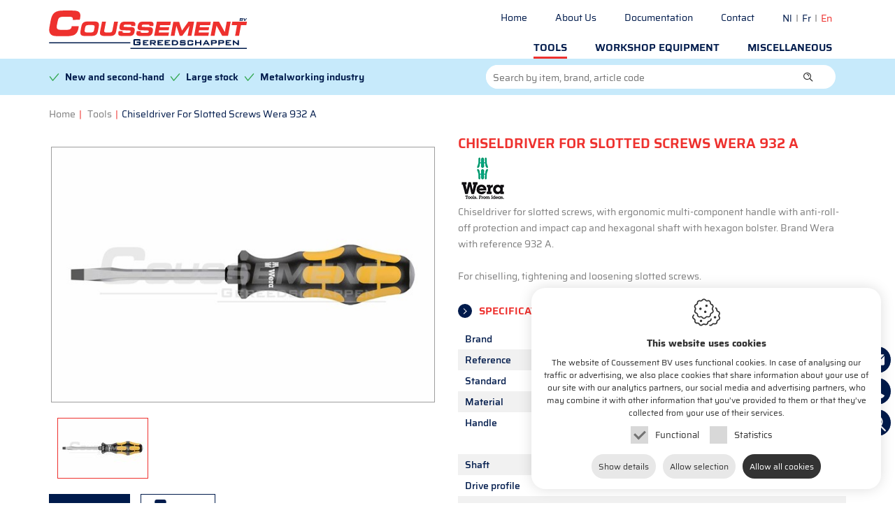

--- FILE ---
content_type: text/html; charset=utf-8
request_url: https://www.coussementtools.com/en/chiseldriver-for-slotted-screws-wera-932-a
body_size: 37628
content:

<!DOCTYPE html>
<html id="HtmlTag" lang="en">
<head><title>
	Coussement bv
</title><meta charset="utf-8" />
<meta property="og:url" content="https://www.coussementtools.com/en/chiseldriver-for-slotted-screws-wera-932-a"/>
<meta property="og:type" content="website"/>
<meta name="robots" content="index, follow" />
<meta property="og:description" content="&nbsp;"/>
<meta property="og:title" content="Chiseldriver For Slotted Screws Wera 932 A"/><meta name="viewport" content="width=device-width, maximum-scale=1, initial-scale=1" />
<link rel="preload" as="image" href="https://www.coussementtools.com/pictures/items/handsch/wera-932a.jpg?h=400&mode=max" /><link rel="apple-touch-icon" sizes="72x72" href="/apple-touch-icon.png" /><link rel="icon" type="image/png" sizes="32x32" href="/favicon-32x32.png" /><link rel="icon" type="image/png" sizes="16x16" href="/favicon-16x16.png" /><link rel="manifest" href="/site.webmanifest" /><link rel="mask-icon" href="/safari-pinned-tab.svg" color="#5bbad5" /><meta name="msapplication-TileColor" content="#da532c" /><meta name="theme-color" content="#ffffff" />

    <!-- Google DNS Prefetch -->
    <link rel="dns-prefetch" href="//www.google.com" /><link rel="preconnect" href="https://www.googletagmanager.com" />

    
    <!-- Youtube DNS Prefetch -->
    

    
    

    <link rel="preload" href="/css/master-css-head-v1?v=TPNCc_DLuzvDyeiHf08X8P1Q8DvXSZy_UtjxhmhVIFk1" as="style" />
<link rel="preload" href="/scripts/master-js-head-v1?v=c8nvUfM3PNwExC5vAUiTzNYEcM5WNV1wjmk7W0lNSZ81" as="script" />
<link rel="preload" href="/scripts/master-js-foot-v1?v=_QBNT2lDdUwFIaybLXXHL_Essh1EXtFK0ThyZG2YYY41" as="script" />
<link rel="preload" href="/fonts/saira/hinted-Saira-Regular.woff2" as="font" crossorigin="anonymous" type="font/woff2" />
<link rel="preload" href="/fonts/saira/hinted-Saira-SemiBold.woff2" as="font" crossorigin="anonymous" type="font/woff2" />
<link rel="preload" href="/fonts/coussement/fonts/coussement.woff2?mq1pk6" as="font" crossorigin="anonymous" type="font/woff2" />
<link href="/css/master-css-head-v1?v=TPNCc_DLuzvDyeiHf08X8P1Q8DvXSZy_UtjxhmhVIFk1" rel="stylesheet"/>
<script src="/scripts/master-js-head-v1?v=c8nvUfM3PNwExC5vAUiTzNYEcM5WNV1wjmk7W0lNSZ81"></script>


<!-- Google Tag Manager -->
<script>(function(w,d,s,l,i){w[l]=w[l]||[];w[l].push({'gtm.start':
new Date().getTime(),event:'gtm.js'});var f=d.getElementsByTagName(s)[0],
j=d.createElement(s),dl=l!='dataLayer'?'&l='+l:'';j.async=true;j.src=
'https://www.googletagmanager.com/gtm.js?id='+i+dl;f.parentNode.insertBefore(j,f);
})(window,document,'script','dataLayer','GTM-TJB2L5H');</script>
<!-- End Google Tag Manager -->
        <!-- Google Tag Manager -->
<script>(function (w, d, s, l, i) {
        w[l] = w[l] || []; w[l].push({
            'gtm.start':
                new Date().getTime(), event: 'gtm.js'
        }); var f = d.getElementsByTagName(s)[0],
            j = d.createElement(s), dl = l != 'dataLayer' ? '&l=' + l : ''; j.async = true; j.src =
                'https://www.googletagmanager.com/gtm.js?id=' + i + dl; f.parentNode.insertBefore(j, f);
    })(window, document, 'script', 'dataLayer', 'GTM-TGHZ3TZ7');</script>
<!-- End Google Tag Manager -->
<link rel="alternate" hreflang="nl" href="https://www.coussementtools.com/nl/sleufschroefbeitel-wera-932-a" /><link rel="alternate" hreflang="fr" href="https://www.coussementtools.com/fr/tournevis-burin-pour-vis-a-fente-wera-932-a" /><link rel="alternate" hreflang="en" href="https://www.coussementtools.com/en/chiseldriver-for-slotted-screws-wera-932-a" /></head>
<body>
    <!-- Google Tag Manager (noscript) -->
<noscript><iframe src="https://www.googletagmanager.com/ns.html?id=GTM-TJB2L5H"
height="0" width="0" style="display:none;visibility:hidden"></iframe></noscript>
<!-- End Google Tag Manager (noscript) -->
        <!-- Google Tag Manager (noscript) -->
        <noscript><iframe src="https://www.googletagmanager.com/ns.html?id=GTM-TGHZ3TZ7"
        height="0" width="0" style="display:none;visibility:hidden"></iframe></noscript>
<!-- End Google Tag Manager (noscript) -->
    <form method="post" action="https://www.coussementtools.com/page.aspx?id=2099&amp;lng=en" onsubmit="javascript:return WebForm_OnSubmit();" id="frmWebsite">
<div class="aspNetHidden">
<input type="hidden" name="__EVENTTARGET" id="__EVENTTARGET" value="" />
<input type="hidden" name="__EVENTARGUMENT" id="__EVENTARGUMENT" value="" />
<input type="hidden" name="__VIEWSTATE" id="__VIEWSTATE" value="DF9aiAGxeTiwf+5avSdGxrOk6iNNi58KmEYUmiB9L8g6WXcMrAGl8qGjXmPYhepAJgEiTImAAYq4asJCePO2dZ6wgqD/2lPTQuFwxmsnqx/bBPURIXe1pwb1wLogEm5BRBLIduQnCg3OJlaxi6n2X4tY7rR31LcSgV0U+/Kca2nFSuNCxSnPycathDjg/JoHdaZRsLYTNlwAW7BldGiimskoDzKsJiMfUN7LDhh1XZEmQkzLUgi8YE+wx+WsIzGJEnqMblG/76yG1/D3nlhJnCjnhI7zEfhSd+yFave5SGvrtkA3cbGPsIiVIRtAsDgsM+keI7s+J6HopEqKSP7H/xA9yYjml7yVRBNY1/vUVg1NWcrfd7noCPeNPZHA7S+KDeYVeqJ3QLeE2oEbeb+DyLwsvFhpiTuJX06B/35c0IXc672cAFxi4Z7tqrroPv4NdzfDQNLb9JSmcmIWEijGV9Rgi5gWJMq8pI2OYBQJtvXJ6gsCIaK1eU1OmBKWuTPRp18wZ9ez92pr6gTWSju9Tp5jeo41147kNT0xNaAcFdU9iwc4Yv0uoVwpzON/7lxpJmHy8sGm0VmA0H2qkLvMBeYtY6Td38xNhlB9dKgEvpdwyPe1hNii4CbErgU2+IypKUAuuwSUGrfcstaFe2bzNjFWopU5Z9zXfIn4FkUse9x9sgAjp8W+vKS89wyx31H1oFut2rS5ymqSlv3EkBzl75lI99IT/8qurVZkGK99o78S4sPIaFbyeXDbsgXZLFWxIftx3GjMh4sZUOFokiKG3I9MUDMTV8CL5JdhLDlJFxjBMetoQrjyhMhhn0SztEyff4cvblB9au0WOrCr4H8eVlikUhhKUJyiZOWx/NWOeQCaF75IW/54+uSeNyqqXO5XU0wIaBh6FLE5NJIAsUuKb4e+mG+aeWbG4SgIIhaINvHXCSktvUh0yb0uSZvyz87nN3O5mO6RbcFZkeDs5kFMyX+mxPbO9b/zCuSTqOusFwS2RyEsND30exK3I/KwQaU3fY05IWOOdpwHlmERAg3jeYl5bnYxtB9+fgMUDlPVyqR6ZBY8newqvkdy1TbyhuoTbQTpRsN552H/mIuwpCPJCHBk7r3f1PhkCMGBYM2CfEZvpaDIZVjqZ4FXUDTUhsfArqmZEra3S4rsQ5YBwOCIL6QsoxveUjEcSJ/xjuLF4B1Ah3nFKxPnN+Je/ALvXzzkSVNaN62kfjXfc7bv2TSxIMmrf0K8EwDw0HUOkRQoX1anPv+kBo7RHZDJcnRXPvDMyY3S9YFQfneh1MZifnNxVHmoxx0QDAphAwPpqHG+HT190XbGunIbI9hr0c57XIErHgW0zj+1HQFh4bt8P8X6dB+hfO4YidFIYIR2oA+XQpnoGMlh/qjhfKcEESobiLGr5Ydhw1PX5r707j4tOJhYDakrpEwcD4SUhvSv1NSgcF4APL19RXzXX2rmGhz9ilIpCQSswAM3ipLHEzDsQUR34F/cmpq9yO+EEdvOMbzD7WbvJYeGDyBlIZjJmpt3QbNpkkmcEHf2IRwNDk6YKhj/048FZXJb5vF6pxPMelEr44EP4EKDpLdR8ld6NrRsfndhCAx3nbnVlIyV1UUjEF/BubDuoP3Yx3F1pYZ7cI+/OSO0F/K1wCK7/pkDPC33+VXsJg6toLeOvKFYLvFujqtoV5sUFpU9RlOwKkU7cmIOxaWnEF/5XzAS3PoazmVZGv+aeTsAvUMt+Pw2EA/u9D6STt+3RV2aJo246vZC5tejXKVknVtl0Gz+rjfg2VMGI3H4BOX9ucsIeX88YCB4fzSkMSUUEdLs6u43lPoNLTuLgcqqD/36TQRxEb8a+KI3QeKfeef16WzMGMMZbzRWOl3X125+jce2cWdin+cSEvCe/ad0Q62Xx2uYqdpkGiGeonU0tGS/3m2cagEkeW3X5v0C/[base64]/bBzQfYNdXZgAVMBm/fYBCyYCFiEBhbjdXYfDq97tEMmFe4LDR8DUoT/Di89ZQgQVdo5ZxRjatxdrHlXaoODPOM2dvKJQbuZqoCOZRj+s3w3nxmC/7sIj9Go2HFvnDaP/LCykOIoBPui7ptaOb1U8WFd123mhp+vcoPnneY4a8RawtPjXNxiQ1V02ZwrXPJPDoxAhBr9klcb6Zaaglnsanl/o05rKRD1wK0Ig8R47GMgYPXLBL1alu/9qh+QNtATOnWoLDviVHdCJ0hbQUpXU9usHm+hB8jyPoDiN5JXeaAE2pcAdgeFWhHayPVdh/vRySu5M5F2mIleye/88LlTdTWxY585dBeQUJzBouHajhTnrAR9iMoFR3d9Jqo18KXqCIeHM5DBqbDeJmcK1pymLioNTtOpsOzut4BrJjjWOBcf5/0RlhpHSn+6f4jok8qarKuG7hGhAnKwY0DvST24LSB9ApYMgNnQCa03SpzvFojNdhSZ4KOkHBAYSetiLnLvuxwIdCGlTN/xtGcFiHdUd9PNERKN5IjUpTeEyR6V5VGuzc7RPGOoopnzygu36vh/fmc8tTjJlAOHSnHvHEBqRQPBaWlQBVlKmrANqF7gL9NH2asMkHjyfv/RCz3YKN5N7ChBwsXbviEhaf9ddxkmfkvPQC0G3N0mDymPCHx/2p/vco7x4mEkIgt6YYGJGpCXD/uaD+QSuWC7YC2WDGGyzuDxYrIaw+6tKMUm+tzM59nrN5oG//[base64]/Y6uPJnZwmD0rTMwYEmhj2YYkvyU4p8yoj4u8retlIeFnZdsjbJnOhzovy7yW6LWTCBWWjuv11Lm/4Az/[base64]/+FFBRW5teML2mWfu2Q14k+a3t4ojzeHgxHD4ul1vbg+s9T9/FPVbv9l33KteLp+10JuHpSiIfKiW27UUGrfUSmFB2XksIYiVIRfJKGRL2JaYb2SPuJBckRtY/hLlyARCp39/dL5Gz8FgVaJmt4wuq/CoctLDvvrygH96ZcaOqPBn6Fh2HsHcVQd4sfFWYvzioTBk+xZde4rikqkL49lsMpIeOoUwDk/Wy1Ed7Zlkf8jMv0MBA3k7JUh8KUg5Mucb/OUha9smP+VO/0zbZH8oL+9SvFC5BQaZZwxpGqpdRX0qrtGUrCeoqlaJ0D5ZzWPGgpkMakXoJfXRV28Itp8dzIbxkiIfxAgmb6ffncjhx3RuI0F8dM11BS4DMXwnD2FKlKbhqzsoUODcubHwvU6mxoPUdT5CXlmAaEEc+SkBSv1NSV/v03xRqAipMXylxVp54KGcS/HvT6obBTd0EUAY4q4Si/uOK7lrA93FfB1SLz77VxEyxyNujJuzh/l051HjS8jqZK5pmetTv9HneOr2UsMOWdaUGRKfhdMn5G0L42deK/rEqoLCSZAWL/CeAN5eJnRVcBv89fcORcj15SkCMFWgSoQV+QFl7dY3LZTQudPHjI1+ZZEI6ly8WiU8NGxHjWXWMvsYOCBHCuzDglagKvHAuwMw/Qt+Q4yD5RCu2Fr/[base64]/TuGiRWDGznFQPSQXhhKluKPFA9dw/ktajtyd3c/r5vL+vaaTlWn2XK1FyIfXOOuHs3WAWsIqN9oZEKp3fzh0jCuoab0S1Gj8HqhogGr6E0Pp6jahYu4Rp0eEpmg6ByUq/0fio6CoO8bJ8ZalNdipdk6+kZdoC7ofLtHxfig09hj6tP3fWNMRUT+Q355blnK8ky/rUiFpFLHzNZTyqQOCnsH3D/3ltKG+vIXXbZjdtqIE00uvCo6J1u1gisqlotcUpHQ6mlQ/MkTmDDeXCXezJZPglvjJQv0QwXeoG8FoUe3fsu8aU4apxRyJ3awaDDjHPqsj40eaXSnnh39M1pjSjJS+Vfwzyy5bKI0mZXDF4qEWusU+Fg3iafh5wHyVS0w2GVkgzGKiIwuk/HlxaNF7wAoLU+AUJCW8uT6GBg8IITWpvkR56vm4GItu0/74XNxiLs8zg5Uz0gs2QrT43LtD95Km9zSonHy1mkjzSs/cFQpkHbOe3LyoDV6anjCSafAhgHh9jT0z1ADOfb/oCU3FldqZAozyNl6LcV1VLBCwXv5FntO68Hms1cd5rw1DjsooOKgac2bWEtrE7GrCThXjMj1isLEg/[base64]/N9k9FX+gvqXKqYmn6uV+7UT3uVRTdNleZv7yw+XPedzF9Ks4mAUTSadtriWCSDKVxCt0/M+wMWCnsaUCuWgpekEpTOjcabs8wKgpN1Ap2vCtjqnjrhvywO+P5u6gvleI8QSWjWw3ZlduRuLdTPzSARGcZd6XL8F3JsWOQpSgPLFmLgbIuCvYymCVCFfTnh+xQVmpVli7L3ZNNjE/lF+OjEPQ1GPg80heYWES29mV7v3hxzfLGGCX+lze13cXMYvhFl280vTJLeAv61AKdSdJZGtB1ty2jMvhf+LOV/L7bkc8EUJ9Me8HfOPhhLSfL7OZd37KEOuEF1atvIbRGJ22ddoegl+w1e24XXA+AgwYYI6aUOqnpzWANPUrDyMcbAtjXrnYot45QH7s65KilIv8nCwLhX3WP/X9D3z9VuxyHoL8IHTHkppT81BIFjEsGY4paps/9WFvMTwlI7WNL+GSmZwxFABDkWRk/lu52WkAeX3nFaHqw/tehTxsi3XeJ1YSA2P//cbeUPLFOzwk49uCS/[base64]/9SSh0sDgu1lap8AscQQMB7qSpdXroc8pRbZKNut0hEX+I18MCn8rikztWhYpJ0r7cbyNr3t+ZT6gRBMDMauvXX5k1jLWgkrenfBbrnjFAt4EoI7LB9ZfHOhQ9+lioGVQ9p0zI/Q43naYfIeu20sJ3dow0qVIlGW2WQ87bl6Cq6dTZ8c3T9jWwH2ywBWDj/aecZiQgz8lgN02oMGLxEVXIzdy0XJ00m7gbqZFiWCNy9vlrqL3Dql1U9RrfP1iQLjJ4yBNVaD+5EpjipGsz1oCSEdj1Mi/ru9AjpTvS/uZJDoES2Wtgj8kwO5lWQ6zo5uZoligNB//[base64]/[base64]/v+WAR2ncYc+PeipdeHWBiKTIjwCWY1Y2Ym60TvnFjAu/4sUNoV87SssBJK1n9y/kZ4vFr90rfkF37a50mL39in2TH1oxqZFodx02kZRzXHjpYsdOcu6DLHKbWMh5JjQkCWGllvLhXd/8IGTz18D1B5Z+UT3uRqvNJMUoQeJgAIiiDkNFb3xFjonFzAIiPUzhhUImOYbgMSHMzhg7p1lshmSC0YerKUsZVIDydeTBa7w1ehh3e5LYdJNzKZq+cCP/e2BtmY45sstTXJhD31rZQxltKMKcx6tqMne8mDsmR2ja5qiQ+H5WlKs3uOLG9X/rR9Xp3omTvLcRqcrkzSNBxo3eOKA6yTcYzxiQKuHXheiXQF3MF59snhxt78/L5WzgKCEA3O5yALJjdLJC8694hJ5C3SHodRcooZzUWr1hJ/2rdKAux99vE5yBWzpqqmUGrmXF9rPz4WtSLczGtk59zjM8k+8jinPaSlR0iS0wLShMXqTBX7/FQsghNS48MW9im3wNZhNefqafpBy0kuc4517xdo6hKaSStVRVALLndTo6As48vOMuRzV+tnKQ3ZkyhHFhg6S/BqhJsbzzwcmKrBW0LyUX9ihLx7gn6/DBXvsKNdbzjOBqJAsl6X/VIDR/PQR6tK8YuJgW1gpuS/zUFGddEa2k7AfC0a05oC/kCePJWuXuQuouRcdI5Qvbh6bWaoZMhBS6Za0Igkw0Xv9qQX++iGLLdMlYM+SQ66RfyudDSOM2eGfOnKjZtvdadynPHD0VlSHANnCAYjV98DbGdvrx7BLWiRvSY5l/GMSikNOSIEQknCeDw7eAtEfV9lf8y7YGeoslU4WuXR9n2NkTKdoyMZFT7WGEZs2ytdWBkrznjq8JvhS6sBSobnFC7k/2jHMUSJVPZHxygmmog3eySCejSwTDw8P+t81xIvmwmVY4wFjASgXTmBloNQiUNgm7WMwzmoOs0U5H3lrXu35dHeuweOkswP5DngeoY+AF3r1OchycjEFx+vvf3dljwHWCtjQ2T/[base64]/4qMiQGbzAnhu57KY+70C/X1EhF+KjqtLfRWHlR/[base64]/FjLwW9CwV+DFBqCny2ExjIAB/Ph58snS0ykcyFDQgmcWoubl9ZNqoWMCkfyE123s/90XNf3+i4MyKr5cSNguCUT/lATv739gf19roGZisRwMTyLHOG1SBWFkABDAV9tKnwCSONsD37T7G8JoKLvpNiVzD4VqQcTIGjDf9OO5tGTbmsZnXFzmqrxEIIIksgw+XpWLpcu2mOio/[base64]/[base64]/AFzD+kwFFQfzoac0Nchjj4H89/5juwAdUZKmA7x61E1SQNmDhfz0dfMtnM5gQMjR3fd/L4VV0QNdxjB22RbXnrmvljGQNYHWlkNh7YBrsqTPDHTongLSU+U9xGpx5YftmEIbxp7XxxW+gWeiy80s36uCIG2T+jyyIncPWXGCa+kLXqZ/8BRyxpGXuAi2mTC2TUxyc+W04lsTkarG/JonhVPlmdvJQ/434BmY3HLTkiTi6/1floHl/mAdX+qdjwy1jdWj7Gk1nqBPiY0pTbfcPI3g/gpo2L8Cl/5RTfC/wAXP2R0ZMqLRufK8TF09jlf4lxtg76w1sLj/5uLbtjlADP3QBeYb5ww1Dpo8/EUVT9OXacbVAhWnCJBF7WSuEf5DbAJhIJGZ6c5SvKVGdbSuvyCM3J0nmvjzkLH/OGjhOX1KIQ0uYtGuLImgof/J65JWn+iP3SXpDf9ZFis/D4Psua4nRbc40gPsZaMcnnhs71CqRZDFgZ+KOuKrwi4QQOgQ93HSnAnYxzYwY46BAE8O0jqQ5SI2JTq+Jjxgp3Q+GsSzsFMB3jE1XNwRuQ4yk2ZqjbEfiC15ji1wLv9VU6KKOWIGOPR9foLu/26d/skXAuTTMlYNza4/[base64]/qfcd/JLauy6wywl9IwZPXMq3WlehlDJ0dN9NAWhBcY8EXvAb3ZtYi+6LuON89GJ/h5LCy9tNQUD9YFWAFTbJQxl/Ddng051XXCmHk7NR8VADXToEBdFwJPv7SWst7SdLNCjBc+NlvhG3FfDP8PVU5WR6rRbf04DRn8kucBfSqiJ31bLe/7Lm2PVoTP45+XAS61tjvBO7EE8LGDnhE1uyftDnaNEfFcPaKu6o+XkGnTTSppcwWewYakxcEd0FgJGwUjmYbZ1hAIfppac12iQTnjlsFpMjntLhkIY10wWyAFBgDujBE7Vkxq7LEOmPA29hBiGgf+dmojPJejOTZAXAl7rUCH1zqaOpwZpr+P2/qV6mMVEkDQe7d0jUz/afFRVs9oyKbwicztJzP/JEzXLUrDLEeSN4VxbxCcP/p8MjN54ZH/AWw4v85oSKBft3VGbZqelTnv5O7Fo0TR9A25NefgVpXgBzLO5ynYTeJ48UczFhdYanhFTnuzeXhjve7rRl/FC3YnRpPcID09FhtmeSeRKWurp6YXz8L48cE2TbFWWf6wYCdd8jwvHQiOfRAOASbM86or5Ufi8FBjKpWhvW+Iw3uOziSxdQUPy/56iq4NVQQ8/SBSCsUYOi7BWfxjn1CUNUw8aOKahiGVO+46uhGk9WjTgJDUfGwhR8h4J18TYA1jGnwONIJ1CqxNxARTszbE211A3OcVIqBr/VPz0RWMa9d2Nsqqk/mYcvt3XDu2+9HFNXUzlbMIx7okT+vgSfwUWGgFbflaZiiwjRRqEs3yA3XFxIRPCvbCNviMM7xpbB7OV20B/4FIdHv9FABnGCeh59M2AbN1JCY9cw4Fh6+qxHHfuO5vDQVC3J4uS8+6Ct1Ae7wVApAWINCKDBIJCw+UHrIDAvURXVlsvu+khosDBVMGLv/WT/0BAm9bzDgdfC6VLobSwByntrNOGXqCWBNV0Iaa42kAiIphyivVAkjGHSI/Up/d4CYXtaz8Cmx/kkIBfz/wnxYctBOnLgy9lazU65ZqgQHLg//DeBp1BErcz6hk4g5zsCHlNJ363aMir93dqOfx7qJeK6rmv5kQh8VrJ7dUb92jRwshq/MiyyWpUT45GJ0CvK/EKBS7kfY42naeJPmtUsHLHZ57QHqebuN1sJrNkLG6fAc3g+cC6VxDxL1nEu+WggSflErJDR+AlXtH1KxmkDrsWbFJ56QZgaZYQCMlDB61Z8ifRQcC656zqdQEIBBT9krAQetzY9k5KKu63rtd/TDbtB0Z4fXwuTEXWBQvOMFukmheLZyrZhCrvBJR9LAw0Bwd2XNxk5ZGRUp0LdNaWbq7Wyl1ZucJxB97KBLMbur+u0ZhcHj4NJEPDyseA/MjUgn58DQBof9oPMrHVhMfDuKjZGOk8K9j6jCOInIagSt7uiowevDZKU8Qgoyn1SCjftr0n8Kfgk5n6wmjWN3dhvUAynWyOaduyb8ifMdT2ayyxB4srUsKscJb7qAR8Anv8AC95/6MwPeVbDi/MV9GaU8m8LG9XTRHxjExt8h3dBj5LmXV6VnYkmpUGUuC3Nyd7suaRKoA3PGjpyGDQJ3EVQfEYcQVIl3jwvNIpoal/sV8RJVNoNE7rfR2fEcQCe4yJbrCASEx8qwUxKFQBo7mXu0CSCQc6PeqQO4qMy/4UGzQ7/aIem0VBPpnheXCv1T59DaLXoe32P1LzDeGNB+yxj7D12t7TrDWJtGBNOWh19TIUzbN+h+Zk3RDRHJNSMrgvoyc3bRmGplNU5AUsTVhuNEdFkMiKagFfF1Eu/1HmYkehOIHehoL6tnuTFD2gN0xMWw7Zfs/KbR5w3nKCh3BeDTBxWRtvA7XF/mWmbZOd6m9uEdXS4dujmsXDoQGWeV4ssGS/p8JAtmgk4aGEdmQ3OG5pXZuvZQR1rHlkiDbLv2MZt1Y+3fFaVCQI3tmLCKMHAxJrw0DFBiz93MbPEqLSeeaGQMqzuHGCN0ZV6X4O2VZbyJiEKTzJo5KwP/+38bl8ZSQH1mXrzUQMox1s458D/IEN+5hyweuweKEP3VUikV7P955Fqhk9J+iHMFpkD0imYy9+GxzbYZLQlz2xL02eWFlDiUawpnZ/+IINRdOOcBYyCRoAlw/bPU/4kPxO9nyTP0iO26o/nWSKSATOweo2ApgwaKa4hdL0oZicV6H8Us/+1SogJhERBekltxmDf+RV1NdewptC0qxKPC9CK1uho85Yk03Mp1XX6Do2yx5D57/KN9OnS71wcsac2IwKrzeBuq0nbwGYZbXpiByaDFW87TjApM6U6VULU+3LHfpcvgLIP2R1+jCATrHuIiisstobJKViq+28yi0RqRYfG6SohWL/vhXaCkiuTLBaSQC6SEQ/vU8L0DQRr9wwZEh0b0Q6Stscwum3bnhTqD8dzYeQ0pF4P8tas/W8CbuVq03Gl8efehXidz4JYdXsS1WZa3B4YDPCE/[base64]/Mg7B+nDFG2A72EWvQAU3z1JozaSyVnJO3m2wcdvs3mqZrPdtWDVph0H6JKNivNwDw2S9jMbnfJLuEDPzs4/[base64]/qsyd7W/jG1EayEiKCz4gvBfLR4jOFbP+3AYPrfVyEAAqMlpBe0imeMT/J4d7AoYOOMuv4+HvjU+DgcsAo5CK139aRLKGwSlJsHjg1PPPM4RenBiXLalIY7DUnducxKG4tPhD38QkOaB20/yvS/C+sJxkEC+tkqsLjFDJh8cCBI5vlkHLmPE6S3aLLzEawjpYUGuzwsHya8BGAMVDfcotPOUAC4eTvsShG7fAsfXWUZM6DTG9krtvfwcWmMppDykU13PREJlP3dA7jOZvSid3g3jJYyw4MZHr3scwUKs8jX/[base64]/RP0Wj4PjXKzgwBoMUcixrJvANzk15tkrc+z3U6yD+E5Ck5xCEv4VKkEBuqWxux8/sNZsCc6DABYSGb6jmxtzlw0VlGo8iyF/mH33wyoyCIm4mcHZpVGWnwNJsgSy6ozMCimd36d3PE96aEbjkjR9/0Z2Gta48cQO4BfU/v7VbFYlPqIqaAkJgfdMXseXFrAxug30Juy0pf5VV3Gf9Re9zET8xDii89Nsd0LhkBjLLFMhfKJ9IPcK2L9+P97IxE8wphhS+u/EXAtEhuX3kEcHdkewcIwRkNhzBh0RQAsTRsmcBzKb05dkq0lFjSaddkdfaFpx7s56TLK4jCpKE3yx95e4ShhJc3/[base64]/AFmCS84ZuqkuFFhUfCPVGvYRsc+rPwWzqq91LqHNFc/c6MCywjxzO4NcZ0DDrH1Cd76e/XpyPKCBzz6ghuL8e1AETCodJcIdwBwxxw3yuZu9i/jiJP9776WhnjTT6mGAmT98UoGDo1nZf5r+XbkqjFYptUYk5dRfBsaBqZJcl3U06PiTWm4SStDuValGOV6qD1BabHLsMoYwXSyHL7xyCYVdHLksuAD52DT8QHTf4DuXcmMOhDqfZmm6Vz01lbyxCUgvN8napoBOUizS1UqMiqw/G1uHBhlMaSgA6XshY1ia6ylC2XOwMstjOkFUDE0Rs0PoOEaGGQ8gF3CnrSpQs7AuAyyRqGX6JQ5qli8u9HGwEG3hz4yHPSBVW+gNUdYSkr326gcL1KKQd/akH/CFJWgohj477FvdWL0zd/p6CQ4J8ZmiINuvd3hb9jv3G7xaRLYw5nvkYt/AHBIjipkivXukeVinSfM1kLW+0D5Co0AnM2aQBzNrmjEH/Z4o5ovd7ASLr4Q40Ai59KPrOF8ijZnEWNol69AEwZeJPzqS/CWEpCWkIFUSuvbWvbfxhtRLcprXleWNteXaedBauQ066s0+2j5d4ZiH3KV+ZIOx5s1vmXpfP9LbM/cbfV9oraX0lJyxtihcf9bJCMDHppW4uoZzS7+zWT1XIBm6qhxXf03qGEMJqHmE4scwPKlUnceu5YRteb2NPpLrH54Fh//YuG2BU9W88rtrso+S4H3khigOXw/Xgvfp9Y+mYzqAMmLqLEnJk3eHeDTNTzn1yEReO2QOtfWZc2B3b1X9ggtfGUMQK+4aHeM3meYFNsfUP7v7LWL7lFkDw7jvmgYxIAObMVPksLV143tZA1HRZTuR3/10HLbrFqyQwBIZgFLFboPz+ikK6hLxWuBMQlQqm4QsNQKgVmrrj/xFN/iJQp+BILo/bQoqGrjajXG2vc2p0+8nO4Gn/ekI0zHy6FD4EED9O2Dfr7RXH8fnhWCfwzedLxBqGqMw/G4ew/39jItt7F0ZtiLUgwwiFBRiWilg2YGTIynY8Lx/spFCnxkVSANQXXjaaTj6bODzbGIYVLpUblLNNhCbm7frf5UtNkU9NNsaamyOlXysd/OYBFOk+M+i750DK/eWiilFVMXRlDtawFw8qzyVFSQ7338e5oH5FxSRdyDl+9dbJ2zgQO6PBzbKdcZ7N1q8Twcf7EQTU4aRWJlK5cEfL9BlkyAvIHvHLrweV1FTVO5e3r6uJH3Ye2wLDzssYwQpkCKnMnGxsLc/wABat64JExW339VZM2DRQ4+J26DD0A1F3EGxFThd69ohED6kabmgk6V/[base64]/5vkYscvPX6pXeTIwOQAdx955UPCTUlYd8Tq5yolmA6vyvS4GPCA+Y5NgvlrJ7w9r98BCVLS8XUZI9S31Kz/N0I40AytT5BUnO5EA4TBt5cSpqII0AAnWtbSh+d4HPcAOE1DOi2YHzFHHlh5n1uqzVPsUy76XVlxzLK2Cp9ogCcoxekvyYLnrhKhhotQFf3HIAPBvyS27wnrI+p6fwxEGQU5wu18jSkLK5onGz7/GqsNyGQBnBk74wwvNBPW1WK3Y7eRREiBbiTnHvoUWp1/WoXgqQ08K6uUmZHZ3qmoqCfC44LsquaQQju44cyOQTYf5z7LpX5sS3JmfoAhouSs4G8Ss+VyZV0z1zNwOfM7Wi2YxhHqmBCBJYb/DazsHcjmkt54NMlazYXLvrz+nVxEPF9XpTzc+XLcZNm0sp5TKRtixCYIRdFLgtQhJ7m/6zVC9dCKqoRcfy1u9JwsCoDs7Acr2zJjpih60xYdKfbCmpiG4aresqdurwwzNYrJxdhYwOFI3OBLidij8hr0DTdDvyomwSjzSOe0pVAqKvmqCuE5R9pldotirJkoNKTOPytkhE+6CHH7RUjoBHVx6c5lPTdzAzzUgT2y5GfGLhcKlsYDxOcAzeDyMQ0vG/L1L7U/9pO1n1Zy3Rk4uKSq33wOUvmkciL9+N6H9x+Nk0rWjF1ckNakZ5W5NZAIYQHQ6TL5HRwLdkNmBujOJOKjR/wahHqESgPnfig+i0QBe2svw69dS2oKw8lFl/g2e3i05IXC3XfQlxpnTkwWB8O/lAgUZATtArfDVt8uCF6tSpc7nUR+k3XIK6DMeUs5e6L66juNIyz1Vge6Yx7YGsTMKaKp4y1EAEPotHreTqdRwquPB/XX8o0Va8k5wYfI0dF7reqx1qduwMgrmQxj9UUZktXCeJhYBQWR3guKs7Bbuasy08WF4La9wYx/jJcSyYhDGz2USxRivFqcxu9i3TK07XP6jkkVKH0c6KxTkk5kgx9ZYHosoWtUuiKDdGlbah+o0CbCxU8anBVY6pAj/uewQjyZKYaZj54Htv/AuCpp3ZPD19ITbLOraXxxdxmOEmeW1YhhL1MGq1OhG4i7KAWPfsodQflBACQRtT+v8ip4syfmAAuafYLK6DLnulaCC9m35BrjRpOmZOhkxzCZNCkf2xUJvrlnFD/HygtvEU7+oJjW8K0useUphRj3I4BTRupuuFZKE6yeaP9WwfYtB4gh1X69TJ/OWXwZKRjx5bUgOYW82s8rxA7YbLe0adCL9taqPzGAKnHiX0E69h4EFQI+DDWEkw+ogjooQjh3rDn8e0FkVfIFKc8YM8tizQ6u83T5NGOWTd2EEpX3xfPXq+mfDObCcbNrEBdeq2L3kJf8Xpapn75lWVY4YKqvvC+TOmeGSKdyDh0abk66wt5KzvqHVHZYj/HY3s8Ak2kSRg/t8GFs6nfA344RC0zoGrY+vAvkNAheCRfDoCXbF7giS0MGrkrlGDDP8r4S2xr274dHTFW7rsr+m4H1bZvCxT1GbljLX6FREy1jZTCFfibKKg/BL4DycAvvrYchPEoJp/PixRKuaUAIvQimxon38/F2Rki81Evf5QjtFEsd9aTzgTOvq+Am0BGtS0qkwljfiYqkT+Sj5A8r2zprDpEuCbXTTTQj6DkSkGyy5f9WKaplNFRURkmdUKp1LszaskM3OGPH1Q1k+GOz4LSFQeL+d+ebQBwlvyLfa/5hAS3vgsCP1b3hMQimypNE5Xv6pTcruCrF/iQu+p3Bqa/jiQ5Gtz5ofkFO64t9vvAAeuKXEt/IDXnvYnESGfbk0Ywf771XIWl1tWnVV5i5EfTrF7Yewh4sGh33QWbQ/Ze399qh0+IJXike6q9pYUuofu+BUbGHhyiZMPS7iU4j+zk/Vne4dWR8VR9TMiZd681cFQtEO0KHOE3rSofz4IbrgxzzXGnAuiiY1nvTKMtSE2f2q82/MPcWdDGNMElMNzUJRKcj11imFv7Ej0VMelzSHpkNoFNgBtBl9Pc0kA3ILGa/2DORG6epTUQmSb75ANOGrIiL8QHV8Kgcbn0zWnOQqoAEoecDyVqlV2wTCdol6NL6vP9/sECHjW/G26W8+nRQFXz6XQBo1MvJ0HBS8rvW0ZRs=" />
</div>

<script type="text/javascript">
//<![CDATA[
var theForm = document.forms['frmWebsite'];
if (!theForm) {
    theForm = document.frmWebsite;
}
function __doPostBack(eventTarget, eventArgument) {
    if (!theForm.onsubmit || (theForm.onsubmit() != false)) {
        theForm.__EVENTTARGET.value = eventTarget;
        theForm.__EVENTARGUMENT.value = eventArgument;
        theForm.submit();
    }
}
//]]>
</script>


<script src="/WebResource.axd?d=pynGkmcFUV13He1Qd6_TZCProa6orUosvbswfz7H4dhrIjqd31EQt8JyzTBAFFBXWLlekBv2lH1ZS3MuY6ZHcA2&amp;t=637103382965614113" type="text/javascript"></script>


<script src="/ScriptResource.axd?d=nv7asgRUU0tRmHNR2D6t1PZ9iI5Yd9nZyzkHIyOV0UdDBBYmBXtpHls3vr_Tgn2xQmiXk3q0uSFtp_TPbRG_3e4qvELzNiSuj03yUaE-Yr8dQ0z6NU5BtFEt7WKByhShzhd76KOkNE3dAq4TX5oxdA2&amp;t=ffffffff93f2983c" type="text/javascript"></script>
<script src="/ScriptResource.axd?d=x6wALODbMJK5e0eRC_p1LWw5gFy8iHxWVLvYjhGCuDvISEs6f95NrsIcwh8VhJHO75e-Li7nJRnMSxUnRnRxV07erE4SRKj_UNSswxXx6ey-yVmz0J0YnriS-NTM73yX0&amp;t=254cc609" type="text/javascript"></script>
<script src="/ScriptResource.axd?d=P5lTttoqSeZXoYRLQMIScPeXPzRicFm6jw6pRaDbghEyfnd0bU99DX5xQUYSeroq209RUOq6AP-1Mv8V1Pyi2blXW5K0KVlChW0AGB11DsQkLavXIN4BzHUuVhXl372k0&amp;t=254cc609" type="text/javascript"></script>
<script type="text/javascript">
//<![CDATA[
function WebForm_OnSubmit() {
if (typeof(ValidatorOnSubmit) == "function" && ValidatorOnSubmit() == false) return false;
return true;
}
//]]>
</script>

<div class="aspNetHidden">

	<input type="hidden" name="__VIEWSTATEGENERATOR" id="__VIEWSTATEGENERATOR" value="3989C74E" />
	<input type="hidden" name="__SCROLLPOSITIONX" id="__SCROLLPOSITIONX" value="0" />
	<input type="hidden" name="__SCROLLPOSITIONY" id="__SCROLLPOSITIONY" value="0" />
	<input type="hidden" name="__EVENTVALIDATION" id="__EVENTVALIDATION" value="+hpUNbhJJi8fXXoaTA4hwyLkbe93Ii8/2J8Sr2+VNRwzpTaSpeIk2oLI3+/xpElWATu2o5I39/xQchAJyNoJofFrOrvhVWjeSH525hU6QEx1WyRl6J45AhAdGWpaQ9xsJ/C4Z6bT8JiXMvOBQq8iUFAuOVPlZ0uy3pHhgHPXIuUT6WbVrmox69ZLtwGshTqb5Xq76Yzo1hyaiNFKTbQ9pFWjbkOeKpW2sox8GBPoXIfRzOshfX4Mhsl6/u3HKD4eRc51GShwVRlJB+GkYeAAer4oGi8lWPpQxgTaBsQ13908oUfQRipDqBD+QqU6SoHKwTZvdaJs5Q3lhEVwV4hlAoE4GRI5cnyYaWa/VMlvR6yWcLT/oaeXF5IYBW8vaGIkMZsmQ/oDeGZI2NPauRQYLKLsfBJ0pm/CD7SgKAwFj4tAHPmZNXRaHxHXxR9KJNSeFuC7dRgCNV7EBZ5jzzwPKO3gH4pKDCZMQLiypc9Qu2IwdBh/gOQ07d/P6tiVhqaacCCz0xiUqotdD0BvLgoEnY1vECuIszsL4m9yk9Ue3Uyy5EyuN3/4gYxkltZHHxSdvKFm8NNH5XJRx8DXzBJ+V1fess29j78WGxRq8YcY3TyAc4cs9zAtlLo5uNsCs1CHfsO+5pfzSLU++Sd2d9EuCkI1PpKmiBio8tVpBv6EtomXSUxOVqP67P+C6K4kJF9Q" />
</div>
        
        <script type="text/javascript">
//<![CDATA[
Sys.WebForms.PageRequestManager._initialize('ctl00$ScriptManager1', 'frmWebsite', ['tctl00$footer1$newsletter$ctl00','footer1_newsletter_ctl00'], [], [], 90, 'ctl00');
//]]>
</script>

        <div class="wrapper">
            


<header id="header" class="header">
    <div class="container">
        <div class="header__flex">
            <div class="header__block">
                <div class="logo__wrapper">
                    
                    <a href="https://www.coussementtools.com/index-en.aspx" id="header1_lnkHome" class="logo">
                        <img src="https://www.coussementtools.com/images/logo.svg" id="header1_imgLogo" class="logo__image" alt="Coussement tools and workshop equipment" />
                    </a>
                </div>
            </div>
            <div class="header__block">
                <div class="header__wrapper pt-10 hidden-xs hidden-sm">
                    <div class="header__top">
                        

<nav class="navbar navbar-default" role="navigation">
    <div class="collapse navbar-collapse" id="bs-example-navbar-collapse-1">
        <ul class="nav navbar-nav">
                <li>
                    <a href="https://www.coussementtools.com/index-en.aspx" id="header1_topmenu_rptMenu_lnkItem_0">Home</a>
                    
                </li>
            
                <li>
                    <a id="header1_topmenu_rptMenu_lnkItem_1">About Us</a>
                    
                            <ul class="dropdown">
                        
                            <li id="header1_topmenu_rptMenu_rptSubmenu_1_liItem_0">
                                <a href="https://www.coussementtools.com/en/about-us/coussement-bv" id="header1_topmenu_rptMenu_rptSubmenu_1_lnkItem_0">Coussement BV</a>
                            </li>
                        
                            </ul>
                        
                </li>
            
                <li>
                    <a id="header1_topmenu_rptMenu_lnkItem_2">Documentation</a>
                    
                            <ul class="dropdown">
                        
                            <li id="header1_topmenu_rptMenu_rptSubmenu_2_liItem_0">
                                <a href="https://www.coussementtools.com/en/documentation/brochures_1" id="header1_topmenu_rptMenu_rptSubmenu_2_lnkItem_0">Brochures</a>
                            </li>
                        
                            <li id="header1_topmenu_rptMenu_rptSubmenu_2_liItem_1">
                                <a href="https://www.coussementtools.com/en/documentation/technical-info" id="header1_topmenu_rptMenu_rptSubmenu_2_lnkItem_1">Technical Info</a>
                            </li>
                        
                            </ul>
                        
                </li>
            
                <li>
                    <a href="https://www.coussementtools.com/en/contact_3" id="header1_topmenu_rptMenu_lnkItem_3">Contact</a>
                    
                </li>
            </ul>
    </div>
</nav>
                        <ul class="languages">
                            
                                    <li id="header1_rptTalen_liTaal_0" class="language">
                                        <a id="header1_rptTalen_lnkTaal_0" class="language__link" href="javascript:__doPostBack(&#39;ctl00$header1$rptTalen$ctl00$lnkTaal&#39;,&#39;&#39;)">nl</a>
                                    </li>
                                
                                    <li id="header1_rptTalen_liTaal_1" class="language">
                                        <a id="header1_rptTalen_lnkTaal_1" class="language__link" href="javascript:__doPostBack(&#39;ctl00$header1$rptTalen$ctl01$lnkTaal&#39;,&#39;&#39;)">fr</a>
                                    </li>
                                
                                    <li id="header1_rptTalen_liTaal_2" class="language">
                                        <a id="header1_rptTalen_lnkTaal_2" class="language__link is-active" href="javascript:__doPostBack(&#39;ctl00$header1$rptTalen$ctl02$lnkTaal&#39;,&#39;&#39;)">en</a>
                                    </li>
                                
                        </ul>
                    </div>
                    <div class="header__bottom">
                        

<nav class="navbar navbar-default nav--catalogues" role="navigation">
    <div class="collapse navbar-collapse" id="bs-example-navbar-collapse-2">
        <ul class="nav navbar-nav">
                <li><a href="https://www.coussementtools.com/en/tools" id="header1_cataloguemenu_rptMenu_lnkItem_0" class=" is-active">Tools</a></li>
            
                <li><a href="https://www.coussementtools.com/en/warehouse-equipment" id="header1_cataloguemenu_rptMenu_lnkItem_1">Workshop equipment</a></li>
            
                <li><a href="https://www.coussementtools.com/en/miscellaneous" id="header1_cataloguemenu_rptMenu_lnkItem_2">Miscellaneous</a></li>
            </ul>
    </div>
</nav>
                    </div>
                </div>
            </div>
            <div class="visible-xs visible-sm col-sm-1 col-xs-2 pt-10 header__block">
                <div class="header__mobile">
                    

<div class="burgerHeader">
    <ul class="languages">
        
                <li id="header1_mobileMenu_rptTalen_liTaal_0" class="language">
                    <a id="header1_mobileMenu_rptTalen_lnkTaal_0" class="language__link" href="javascript:__doPostBack(&#39;ctl00$header1$mobileMenu$rptTalen$ctl00$lnkTaal&#39;,&#39;&#39;)">nl</a>
                </li>
            
                <li id="header1_mobileMenu_rptTalen_liTaal_1" class="language">
                    <a id="header1_mobileMenu_rptTalen_lnkTaal_1" class="language__link" href="javascript:__doPostBack(&#39;ctl00$header1$mobileMenu$rptTalen$ctl01$lnkTaal&#39;,&#39;&#39;)">fr</a>
                </li>
            
                <li id="header1_mobileMenu_rptTalen_liTaal_2" class="language">
                    <a id="header1_mobileMenu_rptTalen_lnkTaal_2" class="language__link is-active" href="javascript:__doPostBack(&#39;ctl00$header1$mobileMenu$rptTalen$ctl02$lnkTaal&#39;,&#39;&#39;)">en</a>
                </li>
            
    </ul>
    <div class="burger-container">
        <div id="burger">
            <div class="bar topBar"></div>
            <div class="bar btmBar"></div>
        </div>
    </div>
    <ul class="menu">
        
                <li id="header1_mobileMenu_rptMenu_liItem_0" class="menu-item"><a href="https://www.coussementtools.com/index-en.aspx" id="header1_mobileMenu_rptMenu_lnkItem_0">Home</a>
                    
                </li>
            
                <li id="header1_mobileMenu_rptMenu_liItem_1" class="menu-item"><a id="header1_mobileMenu_rptMenu_lnkItem_1">About Us</a>
                    
                            <ul class="dropdown">
                        
                            <li id="header1_mobileMenu_rptMenu_rptSubmenu_1_liItem_0" class="menu-item">
                                <a href="https://www.coussementtools.com/en/about-us/coussement-bv" id="header1_mobileMenu_rptMenu_rptSubmenu_1_lnkItem_0">Coussement BV</a>
                            </li>
                        
                            </ul>
                        
                </li>
            
                <li id="header1_mobileMenu_rptMenu_liItem_2" class="menu-item"><a id="header1_mobileMenu_rptMenu_lnkItem_2">Documentation</a>
                    
                            <ul class="dropdown">
                        
                            <li id="header1_mobileMenu_rptMenu_rptSubmenu_2_liItem_0" class="menu-item">
                                <a href="https://www.coussementtools.com/en/documentation/brochures_1" id="header1_mobileMenu_rptMenu_rptSubmenu_2_lnkItem_0">Brochures</a>
                            </li>
                        
                            <li id="header1_mobileMenu_rptMenu_rptSubmenu_2_liItem_1" class="menu-item">
                                <a href="https://www.coussementtools.com/en/documentation/technical-info" id="header1_mobileMenu_rptMenu_rptSubmenu_2_lnkItem_1">Technical Info</a>
                            </li>
                        
                            </ul>
                        
                </li>
            
                <li id="header1_mobileMenu_rptMenu_liItem_3" class="menu-item"><a href="https://www.coussementtools.com/en/contact_3" id="header1_mobileMenu_rptMenu_lnkItem_3">Contact</a>
                    
                </li>
            
                <li id="header1_mobileMenu_rptMenu_liItem_4" class="menu-item"><a href="https://www.coussementtools.com/en/tools" id="header1_mobileMenu_rptMenu_lnkItem_4" class=" is-active">Tools</a>
                    
                </li>
            
                <li id="header1_mobileMenu_rptMenu_liItem_5" class="menu-item"><a href="https://www.coussementtools.com/en/warehouse-equipment" id="header1_mobileMenu_rptMenu_lnkItem_5">Workshop equipment</a>
                    
                </li>
            
                <li id="header1_mobileMenu_rptMenu_liItem_6" class="menu-item"><a href="https://www.coussementtools.com/en/miscellaneous" id="header1_mobileMenu_rptMenu_lnkItem_6">Miscellaneous</a>
                    
                </li>
            
    </ul>
    <div class="clear"></div>
</div>

                </div>
            </div>
        </div>


        

        


        <div class="cta">
            <a href="mailto:info@coussementtools.com" id="header1_lnkMail" class="cta__link">
                <div class="cta__icon">
                    <img src="https://www.coussementtools.com/images/mail.svg" id="header1_imgMail" class="cta__image js-unveil" />
                </div>
                <span id="header1_lblMail" class="cta__text">info@coussementtools.com</span>
            </a>
            <a href="tel:+32 (0)56 72 37 70" id="header1_lnkTel" class="cta__link">
                <div class="cta__icon">
                    <img src="https://www.coussementtools.com/images/tel.svg" id="header1_imgTel" class="cta__image js-unveil" />
                </div>
                <span id="header1_lblTel" class="cta__text">+32 (0)56 72 37 70</span>

            </a>
            <div class="cta__link cta__link--search d-flex no-gutters">
                <div onclick="return toggleSearch()">
                    <div class="cta__icon">
                        <img src="https://www.coussementtools.com/images/search.svg" id="header1_imgSearch" style="width: 35px; height: 35px; margin: -3px;" class="cta__image js-unveil" /></div>
                </div>
                <div id="search__inputfield" class="search__inputfield">
                    <input name="ctl00$header1$txtCTASearch" type="text" id="header1_txtCTASearch" class="cta__textbox js-search-input" onKeyPress="triggerClickOnSearchCTA(event);" placeholder="Search" />
                    <a id="header1_LinkButton1" class="btn btn__search search__button search__button--white icon-search js-search-button-cta" role="button" href="javascript:__doPostBack(&#39;ctl00$header1$LinkButton1&#39;,&#39;&#39;)"></a>
                </div>

                
            </div>
        </div>
    </div>
    <div class="container-fluid">
        <div class="container header__flex ">
            <div class="header__block hidden visible-xl-flex flex-grow-1">
                <div id="header1_divQuestions" class="divQuestions "><img class='icon' src='https://www.coussementtools.com/images/icon_SAVED.svg'>New and second-hand<img class='icon' src='https://www.coussementtools.com/images/icon_SAVED.svg'>Large stock<img class='icon' src='https://www.coussementtools.com/images/icon_SAVED.svg'>Metalworking industry</div>
            </div>
            <div class="header__block">
                <input type="hidden" name="ctl00$header1$hdnPlacholdertekst" id="header1_hdnPlacholdertekst" />
                <div class="search__body js-search-body">
                    <input name="ctl00$header1$txtSearch" type="text" id="header1_txtSearch" class="inputfield inputfield__search" onKeyPress="triggerClickOnSearch(event);" placeholder="Search by item, brand, article code" />
                    <a id="header1_btnSearch" class="btn btn__search search__button icon-search js-search-button" role="button" href="javascript:__doPostBack(&#39;ctl00$header1$btnSearch&#39;,&#39;&#39;)"></a>
                </div>
            </div>
        </div>
    </div>
</header>
<script>
    var toggleSearch = function () {
        var search_inputwrapper = $('#search__inputfield');
        var search_input = $('.js-search-input');
        if (search_inputwrapper.hasClass("search__inputfield--open") && search_input.val() != "") {

            return true;
        } else {
            search_inputwrapper.toggleClass("search__inputfield--open");
            return false;
        }
    }
</script>

            <main class="main">
                <div class="container-fluid">
                    <div class="row">
                        <section id="center" class="col-xs-12 section__master">
                            
    <div id="ContentPlaceHolder1_ucTitle_rowBreadcrumb" class="row">
    <div class="container">
        <div class="row">
            <div class="col-xs-12">
                
                <div id="ContentPlaceHolder1_ucTitle_divPlaceholder" class="breadcrumb js-breadcrumb"><a href="https://www.coussementtools.com">Home</a><span> | </span>
                    <a href="https://www.coussementtools.com/en/tools">Tools</a><span> | </span><span>Chiseldriver For Slotted Screws Wera 932 A</span><span> | </span>
                </div>
            </div>
        </div>
    </div>
</div>




    <div class="row">
        <div class="container">
            <div class="DIVtekst">
                <div id="ContentPlaceHolder1_ucPagemanager_ctl00_dvContent" class="itemdetail">
    <div class="row">
        <div class="col-xs-12">
            <div class="row">
                <div class="col-xs-12 col-md-6 itemdetail__block js-itemdetail-equalheight">
                    <div class="itemdetail__stickyfloat">
                        <div class="itemdetail__stickyfloat-inner js-itemdetail-stickyfloat">
                            <div class="row">
                                <div class="col-xs-12">
                                    <div id="ContentPlaceHolder1_ucPagemanager_ctl00_dvFoto" class="dvFoto">
                                        <div id="ContentPlaceHolder1_ucPagemanager_ctl00_picturelist_dvFoto" class="dvFoto">
    <section id="ContentPlaceHolder1_ucPagemanager_ctl00_picturelist_slideshow" class="section__slideshow">
        <div class="js-slideshow-itemdetail slideshow--itemdetail">
            <div class="slideshow__slides js-slideshow-itemdetail-for">
                
                        <div class="slideshow__slide">
                            <a href="https://www.coussementtools.com/pictures/items/handsch/wera-932a.jpg" id="ContentPlaceHolder1_ucPagemanager_ctl00_picturelist_rptFoto_lnk_0" class="group" rel="group">
                                <img src="https://www.coussementtools.com/pictures/items/handsch/wera-932a.jpg?h=400&mode=max" id="ContentPlaceHolder1_ucPagemanager_ctl00_picturelist_rptFoto_img_0" class="img-responsive" />
                            </a>
                        </div>
                    
            </div>
            <div class="slideshow__thumbs js-slideshow-itemdetail-nav">
                
                        <div class="slideshow__thumb">
                            <img id="ContentPlaceHolder1_ucPagemanager_ctl00_picturelist_rptThumbs_imgThumb_0" class="img-responsive" data-lazy="https://www.coussementtools.com/pictures/items/handsch/wera-932a.jpg?h=85&amp;mode=max" />
                        </div>
                    
            </div>
        </div>
    </section>
</div>

                                    </div>
                                </div>
                            </div>
                            <div class="row">
                                <div class="col-xs-12">
                                    <div class="btn__group btn__group--horizontal itemdetail__actions">
                                        <a href="https://www.coussementtools.com/en/contact_3?itempageid=2099" id="ContentPlaceHolder1_ucPagemanager_ctl00_offerte" class="btn btn--primary btn--uppercase itemdetail__action">Contact us</a>
                                        <button onclick="__doPostBack('ctl00$ContentPlaceHolder1$ucPagemanager$ctl00$print','')" id="ContentPlaceHolder1_ucPagemanager_ctl00_print" class="btn btn--secondary btn--print btn--uppercase itemdetail__action">Print</button>
                                    </div>
                                </div>
                            </div>
                        </div>
                    </div>
                </div>
                <div class="col-xs-12 col-md-6 itemdetail__block js-itemdetail-equalheight">
                    <h1 id="ContentPlaceHolder1_ucPagemanager_ctl00_pageTitle" class="page__title page__title--itemdetail">Chiseldriver For Slotted Screws Wera 932 A</h1>
                    
                     
                    
                    <div id="ContentPlaceHolder1_ucPagemanager_ctl00_dvText"><div class="row blok"><div class="col-md-12"><div class="row"><div class="col-md-12 column"><img alt="" src="https://www.coussementtools.com/pictures/cms/logo/wera-logo60.png" class="img-responsive"><br></div></div></div></div><div class="row blok"><div class="col-md-12"><div class="row"><div class="col-md-12 column"><p>Chiseldriver for slotted screws, with ergonomic multi-component handle with anti-roll-off protection and impact cap and hexagonal shaft with hexagon bolster. Brand Wera with reference 932 A.</p>
<p>&nbsp;</p>
<p>For chiselling, tightening and loosening slotted screws.</p></div></div></div></div><div class="row blok"><div class="col-md-12"><div class="row"><div class="col-md-12 column"><div class="table__wrapper">
<h4 class="table__title">specifications</h4>
<table class="table table--striped">
    <tbody>
        <tr>
            <td style="width: 50%;">Brand</td>
            <td style="width: 50%; text-align: left;">Athlet</td>
        </tr>
        <tr>
            <td style="width: 50%;">Reference</td>
            <td style="width: 50%; text-align: left;">932 A</td>
        </tr>
        <tr>
            <td style="width: 50%;">Standard</td>
            <td style="width: 50%; text-align: left;">-</td>
        </tr>
        <tr>
            <td style="width: 50%;">Material</td>
            <td style="width: 50%; text-align: left;">Molybdenum-vanadium</td>
        </tr>
        <tr>
            <td style="width: 50%;">Handle</td>
            <td style="width: 50%; text-align: left;">Multi-component handle - Anti-roll-off protection - Impact cap</td>
        </tr>
        <tr>
            <td style="width: 50%;">Shaft</td>
            <td style="width: 50%; text-align: left;">Hexagonal - Hexagon bolster</td>
        </tr>
        <tr>
            <td style="width: 50%;">Drive profile</td>
            <td style="width: 50%; text-align: left;">Slotted</td>
        </tr>
        <tr>
            <td style="width: 50%;">Tip</td>
            <td style="width: 50%; text-align: left;">Blackpoint</td>
        </tr>
    </tbody>
</table>
</div></div></div></div></div></div>                    

                    <div id="ContentPlaceHolder1_ucPagemanager_ctl00_divProducteigenschappen" class="table__wrapper">
                        <h4 class="table__title">Articles</h4>
                        
                                <table class="table table--striped table--articles">
                                    <tr id="ContentPlaceHolder1_ucPagemanager_ctl00_rptProducteigenschappen_trHead">
	<td style="width:33%;">Article code</td>
	<td style="width:22%;">Slot D x W mm</td>
	<td style="width:22%;">SW mm</td>
	<td style="width:22%;">L mm</td>
</tr>

                            
                                <tr id="ContentPlaceHolder1_ucPagemanager_ctl00_rptProducteigenschappen_trRow_0">
	<td>05018260001</td>
	<td>0,6 X 3,5</td>
	<td>4</td>
	<td>161 x 80</td>
</tr>

                            
                                <tr id="ContentPlaceHolder1_ucPagemanager_ctl00_rptProducteigenschappen_trRow_1">
	<td>05018262001</td>
	<td>0,8 x 4,5</td>
	<td>5</td>
	<td>198 x 90</td>
</tr>

                            
                                <tr id="ContentPlaceHolder1_ucPagemanager_ctl00_rptProducteigenschappen_trRow_2">
	<td>05018264001</td>
	<td>1,0 X 5,5</td>
	<td>6</td>
	<td>205 x 100</td>
</tr>

                            
                                <tr id="ContentPlaceHolder1_ucPagemanager_ctl00_rptProducteigenschappen_trRow_3">
	<td>05018266001</td>
	<td>1,2 x 7,0</td>
	<td>6</td>
	<td>230 x 125</td>
</tr>

                            
                                <tr id="ContentPlaceHolder1_ucPagemanager_ctl00_rptProducteigenschappen_trRow_4">
	<td>05018268001</td>
	<td>1,6 x 9,0</td>
	<td>8</td>
	<td>262 x 150</td>
</tr>

                            
                                <tr id="ContentPlaceHolder1_ucPagemanager_ctl00_rptProducteigenschappen_trRow_5">
	<td>05018270001</td>
	<td>1,6 X 10,0</td>
	<td>8</td>
	<td>287 x 175</td>
</tr>

                            
                                <tr id="ContentPlaceHolder1_ucPagemanager_ctl00_rptProducteigenschappen_trRow_6">
	<td>05018272001</td>
	<td>2,0 X 12,0</td>
	<td>10</td>
	<td>317 x 200</td>
</tr>

                            
                                <tr id="ContentPlaceHolder1_ucPagemanager_ctl00_rptProducteigenschappen_trRow_7">
	<td>05018274001</td>
	<td>2,5 x 14,0</td>
	<td>10</td>
	<td>367 x 250</td>
</tr>

                            </table>
                    </div>
                </div>
            </div>        
        </div>

        
        

        
    </div>
</div>
<div class="clear"></div>

<div id="ContentPlaceHolder1_ucPagemanager_ctl00_dvRelated" class="related">

    <h2 class="page__title page__title--related">Related items</h2>
    
            <section id="stOverview">
                <div class="js-slideshow-spotlight slideshow slideshow--spotlight">
        
            <div class="js-card-equalheight col-xs-12 col-sm-6 col-md-3">
            <div class="card card__item">
                <a href="https://www.coussementtools.com/en/chiseldriver-for-pozidriv-screws-wera-918-spz" id="ContentPlaceHolder1_ucPagemanager_ctl00_rptRelated_itemLink_0" class="card__link">
                    <span id="ContentPlaceHolder1_ucPagemanager_ctl00_rptRelated_itemImage_0" class="card__image js-img-lazy" aria-label="Chiseldriver For Pozidriv Screws Wera 918 SPZ" data-src="https://www.coussementtools.com/pictures/items/handsch/wera-918spz.jpg?maxheight=200&amp;mode=max"></span>
                    
                    <div class="card__footer">
                        <h5 id="ContentPlaceHolder1_ucPagemanager_ctl00_rptRelated_itemTitle_0" class="card__title js-card-title">Chiseldriver For Pozidriv Screws Wera 918 SPZ</h5>
                        
                    </div>
            </div>
            </a>
        </div>
        
            <div class="js-card-equalheight col-xs-12 col-sm-6 col-md-3">
            <div class="card card__item">
                <a href="https://www.coussementtools.com/en/chiseldriver-for-philips-screws-wera-917-sph" id="ContentPlaceHolder1_ucPagemanager_ctl00_rptRelated_itemLink_1" class="card__link">
                    <span id="ContentPlaceHolder1_ucPagemanager_ctl00_rptRelated_itemImage_1" class="card__image js-img-lazy" aria-label="Chiseldriver For Philips Screws Wera 917 SPH" data-src="https://www.coussementtools.com/pictures/items/handsch/wera-917sph.jpg?maxheight=200&amp;mode=max"></span>
                    
                    <div class="card__footer">
                        <h5 id="ContentPlaceHolder1_ucPagemanager_ctl00_rptRelated_itemTitle_1" class="card__title js-card-title">Chiseldriver For Philips Screws Wera 917 SPH</h5>
                        
                    </div>
            </div>
            </a>
        </div>
        
            <div class="js-card-equalheight col-xs-12 col-sm-6 col-md-3">
            <div class="card card__item">
                <a href="https://www.coussementtools.com/en/chiseldriver-for-torx-screws-wera-977-torx" id="ContentPlaceHolder1_ucPagemanager_ctl00_rptRelated_itemLink_2" class="card__link">
                    <span id="ContentPlaceHolder1_ucPagemanager_ctl00_rptRelated_itemImage_2" class="card__image js-img-lazy" aria-label="Chiseldriver For Torx Screws Wera 977 Torx" data-src="https://www.coussementtools.com/pictures/items/handsch/wera-977torx.jpg?maxheight=200&amp;mode=max"></span>
                    
                    <div class="card__footer">
                        <h5 id="ContentPlaceHolder1_ucPagemanager_ctl00_rptRelated_itemTitle_2" class="card__title js-card-title">Chiseldriver For Torx Screws Wera 977 Torx</h5>
                        
                    </div>
            </div>
            </a>
        </div>
        
            </div>
            </section>   
        
</div>





<a href="https://www.coussementtools.com/en/tools" id="ContentPlaceHolder1_ucPagemanager_ctl00_lnkTerug" class="btn btn--prev btn--third">Back</a>



<script>
    $(function () {
        var highestCol = 0;
        $('#stOverview article figcaption').height('auto');
        $('#stOverview article figcaption').each(function () {
            if ($(this).height() > highestCol)
                highestCol = $(this).height();
        });
        $('#stOverview article figcaption').height(highestCol);
    });
</script>
            </div>
        </div>
    </div>

                        </section>
                    </div>
                </div>
            </main>
            
<footer id="footer" class="footer">
    <div class="container-fluid">
        <div class="slogan">
           <img src="https://www.coussementtools.com/images/CoussementBV Footer CYMK White ENG.png?maxheight=20" id="footer1_sloganImage" alt="" class="slogan__image img-responsive" />
        </div>
    </div>
    <div class="container">
        <div class="row">
            <div class="col-xs-12 col-sm-6 col-md-3 footer__block js-equalheight-footer-block">
                <h5 class="footer__title">Contact</h5>
                <address itemscope itemtype="http://schema.org/Organization">
                    <span id="footer1_lblBedrijf" class="contactBedrijf" itemprop="name">Coussement BV</span>
                    <div itemprop="address" itemscope itemtype="http://schema.org/PostalAddress">
                        <span id="footer1_lblStraat" itemprop="streetAddress">Esserstraat 8</span><br />
                        <span id="footer1_lblPostCode" itemprop="postalCode"></span>
                        <span id="footer1_lblGemeente" itemprop="addressLocality">8550 Zwevegem</span><br />
                        <span id="footer1_lblLand" itemprop="addressCountry">Belgium</span>
                    </div>
                    <span id="footer1_lblTelResource">T:</span>
                    <span id="footer1_lblGegTel" itemprop="telephone">+32 (0)56 72 37 70</span><a id="footer1_lnkGegTelBedrijf" itemprop="telephone"></a><br />
                    <span id="footer1_lblFaxResource">F:</span>
                    <span id="footer1_lblGegFax" itemprop="faxNumber">+32 (0)56 72 37 71</span><br />
                    <span id="footer1_lblGegEmail">E:</span>
                    <span data-email="true"></span><script type="text/javascript">$(function(){ $("[data-email='true']").html(emgenerator('info', 'coussementtools', 'com'));  });</script>
                </address>
            </div>
            <div class="col-xs-12 col-sm-6 col-md-3 footer__block js-equalheight-footer-block">
                <h5 class="footer__title">Sitemap</h5>
                <ul class="footer__list sitemap__list">
                    
                            <li id="footer1_rptSitemapMenu_sitemapItem_0" class="sitemap__listitem">
                                <a href="https://www.coussementtools.com/en/search.aspx" id="footer1_rptSitemapMenu_sitemapLink_0" class="sitemap__link">Search results</a>
                            </li>
                        
                            
                        
                            
                        
                            <li id="footer1_rptSitemapMenu_sitemapItem_3" class="sitemap__listitem">
                                <a href="https://www.coussementtools.com/en/contact_3" id="footer1_rptSitemapMenu_sitemapLink_3" class="sitemap__link">Contact</a>
                            </li>
                        
                            <li id="footer1_rptSitemapMenu_sitemapItem_4" class="sitemap__listitem">
                                <a href="https://www.coussementtools.com/en/tools" id="footer1_rptSitemapMenu_sitemapLink_4" class="sitemap__link">Tools</a>
                            </li>
                        
                            <li id="footer1_rptSitemapMenu_sitemapItem_5" class="sitemap__listitem">
                                <a href="https://www.coussementtools.com/en/warehouse-equipment" id="footer1_rptSitemapMenu_sitemapLink_5" class="sitemap__link">Workshop equipment</a>
                            </li>
                        
                            <li id="footer1_rptSitemapMenu_sitemapItem_6" class="sitemap__listitem">
                                <a href="https://www.coussementtools.com/en/miscellaneous" id="footer1_rptSitemapMenu_sitemapLink_6" class="sitemap__link">Miscellaneous</a>
                            </li>
                        
                </ul>
            </div>
            <div class="col-xs-12 col-sm-6 col-md-3 footer__block js-equalheight-footer-block">
                <h5 class="footer__title">Legal</h5>
                <ul class="footer__list">
                    <li></li>
                    <li><a href="https://www.coussementtools.com/en/sitemap.aspx" id="footer1_lnkSitemap">Sitemap</a></li>
                    <li><a href="https://www.coussementtools.com/en/cookie-policy.aspx" id="footer1_lnkCookie">Cookie Policy</a></li>
                    <li><a href="https://www.coussementtools.com/en/privacy-policy_2" id="footer1_lnkPrivacy">Privacy Policy</a></li>
                </ul>
                <div class="visible-sm visible-md visible-lg">
                    <a href="https://www.idcreation.be/en" id="footer1_lnkIDcreation" target="_blank" rel="noopener" class="lnkIDC">
                        <span id="footer1_Label2">Webdesign by</span>
                        IDcreation</a> 2020
                </div>
            </div>
            <div class="col-xs-12 col-sm-6 col-md-3 footer__block js-equalheight-footer-block">
                <h5 class="footer__title">Inform me!</h5>
                <div id="footer1_newsletter_divNewsletter" class="divNewsletter">
    <div id="footer1_newsletter_ctl00">
	<!-- anders conflict in stap 3 met req validator -->
    <div id="footer1_newsletter_divNewsletterContent" class="divNewsletterContent animate-element flyup">
        
        <div class="dvNewsletter">
            <div id="footer1_newsletter_input" class="input input--newsletter">
                <input name="ctl00$footer1$newsletter$txtEmailNewsletter" type="email" id="footer1_newsletter_txtEmailNewsletter" class="inputfield inputfield--newsletter" />
                <label class="inputfield__label" for="txtEmailNewsletter">
                    <span id="footer1_newsletter_labelNewsletter" class="inputfield__label-content" Placeholder="E-mail*">E-mail*</span>
                </label>
                <span id="footer1_newsletter_rfvEmailNewsletter" class="validator" style="display:none;"></span>
                <span id="footer1_newsletter_revEmailNewsletter" class="validator" style="display:none;"></span>
                <a id="footer1_newsletter_lnkNewsletterButton" class="btn btn--secondary btn--newsletter" href="javascript:WebForm_DoPostBackWithOptions(new WebForm_PostBackOptions(&quot;ctl00$footer1$newsletter$lnkNewsletterButton&quot;, &quot;&quot;, true, &quot;grpNewsletter&quot;, &quot;&quot;, false, true))">OK</a>
                
                <div class="clear"></div>
            </div>
            
        </div>
    </div>
        
</div>
</div>


            </div>
            <div class="col-xs-12 text-center visible-xs">
                <a href="https://www.idcreation.be/en" id="footer1_lnkIDcreation2" target="_blank" rel="noopener" class="lnkIDC">
                        <span id="footer1_Label1">Webdesign by</span>
                        IDcreation</a> 2020
            </div>
        </div>
        
    </div>
</footer>

        </div>        
        <input type="hidden" name="ctl00$cookiepopup1$hdnHasPreferences" id="cookiepopup1_hdnHasPreferences" value="False" />
<input type="hidden" name="ctl00$cookiepopup1$hdnHasStatistics" id="cookiepopup1_hdnHasStatistics" value="True" />
<input type="hidden" name="ctl00$cookiepopup1$hdnHasMarketing" id="cookiepopup1_hdnHasMarketing" value="False" />
<input type="hidden" name="ctl00$cookiepopup1$hdnUrl" id="cookiepopup1_hdnUrl" value="https://www.coussementtools.com" />
<input type="hidden" name="ctl00$cookiepopup1$hdnCookiename" id="cookiepopup1_hdnCookiename" value="coussementbv" />
<input type="hidden" name="ctl00$cookiepopup1$hdnShowPopup" id="cookiepopup1_hdnShowPopup" value="true" />
<input type="hidden" name="ctl00$cookiepopup1$hdnLng" id="cookiepopup1_hdnLng" value="en" />
<input type="hidden" name="ctl00$cookiepopup1$hdnDomain" id="cookiepopup1_hdnDomain" value="coussementtools.com" />
<input type="hidden" name="ctl00$cookiepopup1$hdnCompany" id="cookiepopup1_hdnCompany" value="Coussement BV" />
<input type="hidden" name="ctl00$cookiepopup1$hdnExpiry" id="cookiepopup1_hdnExpiry" value="2027-01-18" />

<div class="gdpr gdpr--closed js-gdpr">
    <div class="gdpr__wrapper">                
        <div class="gdpr__icon">
            <img src="https://www.coussementtools.com/images/cookie.svg" id="cookiepopup1_imgCookie" />
        </div>
        <div class="gdpr__content">
            <span id="cookiepopup1_lblCookieUseTitle" class="gdpr__content__title">This website uses cookies</span>
            <span id="cookiepopup1_lblCookieUse">The website of Coussement BV uses functional cookies. In case of analysing our traffic or advertising, we also place cookies that share information about your use of our site with our analytics partners, our social media and advertising partners, who may combine it with other information that you’ve provided to them or that they’ve collected from your use of their services.</span>
            <div class="gdpr__choices">
                <div>
                    <span class="aspNetDisabled"><input id="cookiepopup1_chkFunctional" type="checkbox" name="ctl00$cookiepopup1$chkFunctional" checked="checked" disabled="disabled" /><label for="cookiepopup1_chkFunctional">Functional</label></span>
                </div>
                <div id="cookiepopup1_dvPreferences" style="display:none;">
                    <input id="cookiepopup1_chkPreferences" type="checkbox" name="ctl00$cookiepopup1$chkPreferences" /><label for="cookiepopup1_chkPreferences">Preferences</label>
                </div>
                <div id="cookiepopup1_dvStatistics">
                    <input id="cookiepopup1_chkStatistics" type="checkbox" name="ctl00$cookiepopup1$chkStatistics" /><label for="cookiepopup1_chkStatistics">Statistics</label>
                </div>
                <div id="cookiepopup1_dvMarketing" style="display:none;">
                    <input id="cookiepopup1_chkMarketing" type="checkbox" name="ctl00$cookiepopup1$chkMarketing" /><label for="cookiepopup1_chkMarketing">Marketing</label>
                </div>                
            </div>                     
        </div>        
        <div class="gdpr__buttons">
            <div class="gdpr__action gdpr__action--info js-gdpr-info" onclick="gdprToggleDetails()" >
                <span id="cookiepopup1_lblShowDetails" class="gdpr__showdetails">Show details</span>
                <span id="cookiepopup1_lblHideDetails" class="gdpr__hidedetails">Hide details</span>                
            </div>
             
            <div id="cookiepopup1_btnAcceptSelection" data-type="acceptselection" class="js-gdpr-accept gdpr__action gdpr__action--acceptselection">
                <span id="cookiepopup1_lblAcceptSelection">Allow selection</span>
            </div>   
            <div id="cookiepopup1_btnAcceptAll" data-type="acceptall" class="js-gdpr-accept gdpr__action gdpr__action--acceptall">
                <span id="cookiepopup1_lblAcceptAll">Allow all cookies</span>
            </div>                      
        </div>
        <div class="gdpr__details js-gdpr-details" style="display: none;">
            <div style="display: flex;">
                <div class="js-gdpr-tab gdpr__tab gdpr__tab--selected" data-type="about" onclick="gdprToggleBlock(this)">
                    <span id="cookiepopup1_lblAboutCookiesTitle">About cookies</span>
                </div>
                <div class="js-gdpr-tab gdpr__tab" data-type="declaration" onclick="gdprToggleBlock(this)">
                    <span id="cookiepopup1_lblCookiesDeclarationTitle">Cookie declaration</span>
                </div>
            </div>
            <div class="gdpr__block js-gdpr-block js-gdpr-about">
                <span id="cookiepopup1_lblAboutCookies">Cookies are small data or text files that are installed on your computer or mobile device when you visit a website or use a (mobile) application. The cookie file contains a unique code with which your browser can be recognized by the website or web application during the visit to the online service or during successive, repeated visits. Cookies can be placed by the server of the website or application that you visit, but also by third-party servers that may or may not work with this website or application.<br/><br/>Cookies generally make the interaction between the visitor and the website or application easier and faster and help the visitor to navigate between the different parts of a website or application.<br/><br/>The law states that we can store cookies on your device if they are strictly necessary for the operation of this site. For all other types of cookies we need your permission. You can at any time change or withdraw your consent from the Cookie Declaration on our website.<br/>Learn more about how you can contact us and how we process personal data in our Privacy Policy.<br/><br/><a href="https://www.coussementtools.com/en/cookie-policy.aspx" target="_blank">Cookie Policy</a>&nbsp;-&nbsp;<a href="https://www.coussementtools.com/en/privacy-policy_2" target="_blank">Privacy Policy</a></span>
            </div>
            <div class="gdpr__block gdpr__block--declaration js-gdpr-block js-gdpr-declaration" style="display: none;">
                <div class="gdpr__block__subtabs">
                    <div class="js-gdpr-subtab gdpr__subtab gdpr__subtab--selected" data-type="functional" onclick="gdprToggleCategory(this)">
                        <span id="cookiepopup1_lblFunctionalTitle">Functional</span>
                    </div>
                    <div id="cookiepopup1_dvPreferencesTab" class="js-gdpr-subtab gdpr__subtab" data-type="preferences" onclick="gdprToggleCategory(this)" style="display:none;">
                        <span id="cookiepopup1_lblPreferencesTitle">Preferences</span>
                    </div>
                    <div id="cookiepopup1_dvStatisticsTab" class="js-gdpr-subtab gdpr__subtab" data-type="statistics" onclick="gdprToggleCategory(this)">
                        <span id="cookiepopup1_lblStatisticsTitle">Statistics</span>
                    </div>
                    <div id="cookiepopup1_dvMarketingTab" class="js-gdpr-subtab gdpr__subtab" data-type="marketing" onclick="gdprToggleCategory(this)" style="display:none;">
                        <span id="cookiepopup1_lblMarketingTitle">Marketing</span>
                    </div>
                </div>
                <div class="gdpr__block__categoryblock">
                    <div class="js-gdpr-categoryblock js-gdpr-categoryblock-functional">
                        <div class="gdpr__categoryinfo">
                            <span id="cookiepopup1_lblFunctional">Functional cookies help make a website usable by enabling basic functions like page navigation and access to secure areas of the website. The website cannot function properly without these cookies.</span>
                        </div>
                        <div class="js-gdpr-loading" style="text-align:center">
                            <img src="https://www.coussementtools.com/images/loading.gif" id="cookiepopup1_imgLoading1" />
                        </div>
                        <div class="gdpr__cookielist js-gdpr-cookielist" style="display:none;">
                            <table style="min-width: 100%">
                                <thead>
                                    <tr>
                                        <th><b><span id="cookiepopup1_lblCookieName1">Name</span></b></th>
                                        <th style="min-width: 130px;"><b><span id="cookiepopup1_lblCookieDescription1">Purpose</span></b></th>
                                        <th><b><span id="cookiepopup1_lblCookieDomain1">Website</span></b></th>
                                        <th><b><span id="cookiepopup1_lblCookiePlacedBy1">Placed by</span></b></th>
                                        <th class="js-gdpr-datarecievedby"><b><span id="cookiepopup1_lblCookieDataReceivedBy1">Recipient of data</span></b></th>
                                        <th><b><span id="cookiepopup1_lblCookieExpiry1">Validity</span></b></th>
                                    </tr>
                                </thead>
                                <tbody class="js-gdpr-cookielist-functional">
                                </tbody>
                            </table>
                        </div>
                    </div>
                    <div class="js-gdpr-categoryblock js-gdpr-categoryblock-preferences" style="display: none;">
                        <div class="gdpr__categoryinfo">
                            <span id="cookiepopup1_lblPreferences">Preference cookies enable a website to remember information that changes the way the website behaves or looks, like the region that you are in.</span>
                        </div>
                        <div class="js-gdpr-loading" style="text-align:center">
                            <img src="https://www.coussementtools.com/images/loading.gif" id="cookiepopup1_imgLoading2" />
                        </div>
                        <div class="gdpr__cookielist js-gdpr-cookielist" style="display:none;">
                            <table style="min-width: 100%">
                                <thead>
                                    <tr>
                                        <th><b><span id="cookiepopup1_lblCookieName2">Name</span></b></th>
                                        <th style="min-width: 130px;"><b><span id="cookiepopup1_lblCookieDescription2">Purpose</span></b></th>
                                        <th><b><span id="cookiepopup1_lblCookieDomain2">Website</span></b></th>
                                        <th><b><span id="cookiepopup1_lblCookiePlacedBy2">Placed by</span></b></th>
                                        <th class="js-gdpr-datarecievedby"><b><span id="cookiepopup1_lblCookieDataReceivedBy2">Recipient of data</span></b></th>
                                        <th><b><span id="cookiepopup1_lblCookieExpiry2">Validity</span></b></th>
                                    </tr>
                                </thead>
                                <tbody class="js-gdpr-cookielist-preferences">
                                </tbody>
                            </table>
                        </div>
                    </div>
                    <div class="js-gdpr-categoryblock js-gdpr-categoryblock-statistics" style="display: none;">
                        <div class="gdpr__categoryinfo">
                            <span id="cookiepopup1_lblStatistics">Statistic cookies help website owners to understand how visitors interact with their websites by collecting and reporting information anonymously.</span>
                        </div>
                        <div class="js-gdpr-loading" style="text-align:center">
                            <img src="https://www.coussementtools.com/images/loading.gif" id="cookiepopup1_imgLoading3" />
                        </div>
                        <div class="gdpr__cookielist js-gdpr-cookielist" style="display:none;">
                            <table style="min-width: 100%">
                                <thead>
                                    <tr>
                                        <th><b><span id="cookiepopup1_lblCookieName3">Name</span></b></th>
                                        <th style="min-width: 130px;"><b><span id="cookiepopup1_lblCookieDescription3">Purpose</span></b></th>
                                        <th><b><span id="cookiepopup1_lblCookieDomain3">Website</span></b></th>
                                        <th><b><span id="cookiepopup1_lblCookiePlacedBy3">Placed by</span></b></th>
                                        <th class="js-gdpr-datarecievedby"><b><span id="cookiepopup1_lblCookieDataReceivedBy3">Recipient of data</span></b></th>
                                        <th><b><span id="cookiepopup1_lblCookieExpiry3">Validity</span></b></th>
                                    </tr>
                                </thead>
                                <tbody class="js-gdpr-cookielist-statistics">
                                </tbody>
                            </table>
                        </div>
                    </div>
                    <div class="js-gdpr-categoryblock js-gdpr-categoryblock-marketing" style="display: none;">
                        <div class="gdpr__categoryinfo">
                            <span id="cookiepopup1_lblMarketing">Marketing cookies are used to track visitors across websites. The intention is to display ads that are relevant and engaging for the individual user and thereby more valuable for publishers and third party advertisers.</span>
                        </div>
                        <div class="js-gdpr-loading" style="text-align:center">
                            <img src="https://www.coussementtools.com/images/loading.gif" id="cookiepopup1_imgLoading4" />
                        </div>
                        <div class="gdpr__cookielist js-gdpr-cookielist" style="display:none;">
                            <table style="min-width: 100%">
                                <thead>
                                    <tr>
                                        <th><b><span id="cookiepopup1_lblCookieName4">Name</span></b></th>
                                        <th style="min-width: 130px;"><b><span id="cookiepopup1_lblCookieDescription4">Purpose</span></b></th>
                                        <th><b><span id="cookiepopup1_lblCookieDomain4">Website</span></b></th>
                                        <th><b><span id="cookiepopup1_lblCookiePlacedBy4">Placed by</span></b></th>
                                        <th class="js-gdpr-datarecievedby"><b><span id="cookiepopup1_lblCookieDataReceivedBy4">Recipient of data</span></b></th>
                                        <th><b><span id="cookiepopup1_lblCookieExpiry4">Validity</span></b></th>
                                    </tr>
                                </thead>
                                <tbody class="js-gdpr-cookielist-marketing">
                                </tbody>
                            </table>
                        </div>
                    </div>                    
                </div>              
            </div>                     
        </div>
    </div>
</div>

<script>
    $(document).ready(function () {
        // Enable datalayer
        window.dataLayer = window.dataLayer || [];

        //Check popup height for mobile
        if ($(window).width() < 768) {
            if ($(".js-gdpr").outerHeight(true) > $(window).height()) {
                $(".js-gdpr").addClass('gdpr--fullheight');
            }
        }

        // Show popup
        if ($('#cookiepopup1_hdnShowPopup').val() == "true") {
            gdprShowPopup();
        }        

        // Check active categories and existing cookie values
        var gdprHasPreferences = $('#cookiepopup1_hdnHasPreferences').val();
        var gdprHasStatistics = $('#cookiepopup1_hdnHasStatistics').val();
        var gdprHasMarketing = $('#cookiepopup1_hdnHasMarketing').val();
        var gdprAcceptPreferences = false;
        var gdprAcceptStatistics = false;
        var gdprAcceptMarketing = false;        
        var gdprCookiename = $('#cookiepopup1_hdnCookiename').val();
        var gdprCookiePreferences = gdprGetCookie(gdprCookiename + "-accept-preferences");
        var gdprCookieStatistics = gdprGetCookie(gdprCookiename + "-accept-statistics");
        var gdprCookieMarketing = gdprGetCookie(gdprCookiename + "-accept-marketing");
        var gdprDeleteCategories = "";

        if (gdprHasPreferences == "True") {
            if (gdprCookiePreferences == "accept") {
                gdprAcceptPreferences = true;
            }
        } else if (gdprCookiePreferences != "") {
            gdprDeleteCookie(gdprCookiename + "-accept-preferences", "");
            gdprDeleteCategories += "preferences;";
        }

        if (gdprHasStatistics == "True") {
            if (gdprCookieStatistics == "accept") {
                gdprAcceptStatistics = true;
            }  
        } else if (gdprCookieStatistics != "") {
            gdprDeleteCookie(gdprCookiename + "-accept-statistics", "");
            gdprDeleteCategories += "statistics;";
        }

        if (gdprHasMarketing == "True") {
            if (gdprCookieMarketing == "accept") {
                gdprAcceptMarketing = true;
            }  
        } else if (gdprCookieMarketing != "") {
            gdprDeleteCookie(gdprCookiename + "-accept-marketing", "");
            gdprDeleteCategories += "marketing;";
        }       
               
        //Push consent to GTM every pageload
        if (gdprAcceptStatistics || gdprAcceptMarketing) {
            gdprPushConsentEvent(gdprAcceptStatistics, gdprAcceptMarketing);
        }

        //Delete not-needed cookies
        if (gdprDeleteCategories != "") {
            $.ajax({
                type: "GET",
                url: $('#cookiepopup1_hdnUrl').val() + '/CookieService.svc/GetCookiesByCategory?cat=' + gdprDeleteCategories + "&lng=" + $('#cookiepopup1_hdnLng').val(),
                dataType: 'xml',
                success: function (xml) {
                    var defaultDomain = $('#cookiepopup1_hdnDomain').val();
                    $(xml).find('CookieInfo').each(function () {                        
                        var name = $(this).find('Name').text().replace('{cookiename}', gdprCookiename);
                        var domain = $(this).find('Domain').text();
                        if (domain.startsWith(".")) {
                            gdprDeleteCookie(name, domain.replace('{default}', defaultDomain));
                        } else {
                            gdprDeleteCookie(name, "");
                        }
                    });
                },
                error: function () {
                    return false;
                },
                complete: function () {
                    return false;
                }
            });
        }

        // Handle user consent
        $(".js-gdpr-accept").click(function () {
            var gdprType = $(this).data("type");
            var gdprDelayHide = false;

            if (gdprType == "acceptall") {                
                if (gdprHasPreferences == "True" && !$('#cookiepopup1_chkPreferences').is(":checked")) {
                    gdprDelayHide = true;
                }
                if (gdprHasStatistics == "True" && !$('#cookiepopup1_chkStatistics').is(":checked")) {
                    gdprDelayHide = true;
                }
                if (gdprHasMarketing == "True" && !$('#cookiepopup1_chkMarketing').is(":checked")) {
                    gdprDelayHide = true;
                }
                $('#cookiepopup1_chkPreferences').prop('checked', true);
                $('#cookiepopup1_chkStatistics').prop('checked', true);
                $('#cookiepopup1_chkMarketing').prop('checked', true);
                gdprAcceptPreferences = true;
                gdprAcceptStatistics = true;
                gdprAcceptMarketing = true;
            } else {
                gdprAcceptPreferences = $('#cookiepopup1_chkPreferences').is(":checked");
                gdprAcceptStatistics = $('#cookiepopup1_chkStatistics').is(":checked");
                gdprAcceptMarketing = $('#cookiepopup1_chkMarketing').is(":checked");
            }                        

            var expirydate = new Date($('#cookiepopup1_hdnExpiry').val()).toUTCString();
            gdprSetCookie(gdprCookiename + "-accept-cookies", "accept", "", expirydate);
            
            var deleteCategories = "";           

            if (gdprHasPreferences == "True") {
                if (gdprAcceptPreferences) {
                    gdprSetCookie(gdprCookiename + "-accept-preferences", "accept", "", expirydate);
                } else {
                    gdprSetCookie(gdprCookiename + "-accept-preferences", "refuse", "", expirydate);
                    deleteCategories += "preferences;";
                }
            }

            if (gdprHasStatistics == "True") {
                if (gdprAcceptStatistics) {
                    gdprSetCookie(gdprCookiename + "-accept-statistics", "accept", "", expirydate);
                } else {
                    gdprSetCookie(gdprCookiename + "-accept-statistics", "refuse", "", expirydate);
                    deleteCategories += "statistics;";
                }
            }

            if (gdprHasMarketing == "True") {
                if (gdprAcceptMarketing) {
                    gdprSetCookie(gdprCookiename + "-accept-marketing", "accept", "", expirydate);
                } else {
                    gdprSetCookie(gdprCookiename + "-accept-marketing", "refuse", "", expirydate);
                    deleteCategories += "marketing;";
                }
            }          

            if (deleteCategories != "") {
                $.ajax({
                    type: "GET",
                    url: $('#cookiepopup1_hdnUrl').val() + '/CookieService.svc/GetCookiesByCategory?cat=' + deleteCategories + "&lng=" + $('#cookiepopup1_hdnLng').val(),
                    dataType: 'xml',
                    success: function (xml) {
                        var defaultDomain = $('#cookiepopup1_hdnDomain').val();
                        $(xml).find('CookieInfo').each(function () {
                            var name = $(this).find('Name').text().replace('{cookiename}', gdprCookiename);
                            var domain = $(this).find('Domain').text();
                            if (domain.startsWith(".")) {
                                gdprDeleteCookie(name, domain.replace('{default}', defaultDomain));
                            } else {
                                gdprDeleteCookie(name, "");
                            }
                        });
                    },
                    error: function () {
                        return false;
                    },
                    complete: function () {
                        return false;
                    }
                });
            }
            
            gdprPushConsentEvent(gdprAcceptStatistics, gdprAcceptMarketing);

            if (gdprDelayHide) {
                setTimeout(gdprHidePopup, 350);
            } else {
                gdprHidePopup();
            }

            //Prevent showing after postback
            $('#cookiepopup1_hdnShowPopup').val("false");
        });
    });


    // Show/hide popup
    var gdprShowPopup = function () {
        $(".js-gdpr").removeClass("gdpr--closed");
    }
    var gdprHidePopup = function () {
        $(".js-gdpr").addClass("gdpr--closed");
    }

    // Toggle details    
    var gdprToggleDetails = function () {
        $(".js-gdpr-details").toggle();
        $(".js-gdpr-info").toggleClass('gdpr__action--selected');       
        $(".js-gdpr").toggleClass('gdpr--expand');
        
        if ($(window).width() < 768) {
            var gdprContainer = $(".js-gdpr");
            if (gdprContainer.outerHeight(true) > $(window).height()) {
                gdprContainer.addClass('gdpr--fullheight');
            } else {
                gdprContainer.removeClass('gdpr--fullheight');
            }
        }
    }

    //Toggle detail blocks
    var gdprCookiesLoaded = false;
    var gdprToggleBlock = function (tab) {
        var type = tab.getAttribute("data-type");
        var block = $('.js-gdpr-' + type);
        if (!block.is(":visible")) {
            $('.js-gdpr-block').hide();
            block.show();
            $('.js-gdpr-tab').removeClass("gdpr__tab--selected");
            tab.setAttribute("class", "gdpr__tab gdpr__tab--selected js-gdpr-tab");

            //Load list of cookies
            if (!gdprCookiesLoaded && type == "declaration") {                
                $.ajax({
                    type: "GET",
                    url: $('#cookiepopup1_hdnUrl').val() + '/CookieService.svc/GetCookies?lng=' + $('#cookiepopup1_hdnLng').val(),
                    dataType: 'xml',
                    success: function (xml) {
                        $('.js-gdpr-cookielist-functional').empty();
                        $('.js-gdpr-cookielist-preferences').empty();
                        $('.js-gdpr-cookielist-statistics').empty();
                        $('.js-gdpr-cookielist-marketing').empty();

                        var cookiename = $('#cookiepopup1_hdnCookiename').val();
                        var defaultDomain = $('#cookiepopup1_hdnDomain').val();
                        var defaultCompany = $('#cookiepopup1_hdnCompany').val();
                        var hasDataReceivedBy = false;
                        $(xml).find('CookieInfo').each(function () {
                            var name = $(this).find('Name').text().replace('{cookiename}', cookiename);
                            var category = $(this).find('Category').text();
                            var description = $(this).find('Description').text();
                            var domain = $(this).find('Domain').text().replace('{default}', defaultDomain);
                            var placedby = $(this).find('PlacedBy').text().replace('{default}', defaultCompany);
                            var datareceivedby = $(this).find('DataReceivedBy').text().replace('{default}', defaultCompany);
                            var expiry = $(this).find('Expiry').text();
                                                        
                            if (datareceivedby != "") {
                                hasDataReceivedBy = true;
                            } 

                            if (category == "Functional") {
                                $('.js-gdpr-cookielist-functional').append('<tr><td>' + name + '</td><td>' + description + '</td><td>' + domain + '</td><td>' + placedby + '</td><td class=\"js-gdpr-datarecievedby\">' + datareceivedby + '</td><td>' + expiry + '</td></tr>');
                            } else if (category == "Preferences") {
                                $('.js-gdpr-cookielist-preferences').append('<tr><td>' + name + '</td><td>' + description + '</td><td>' + domain + '</td><td>' + placedby + '</td><td class=\"js-gdpr-datarecievedby\">' + datareceivedby + '</td><td>' + expiry + '</td></tr>');
                            } else if (category == "Statistics") {
                                $('.js-gdpr-cookielist-statistics').append('<tr><td>' + name + '</td><td>' + description + '</td><td>' + domain + '</td><td>' + placedby + '</td><td class=\"js-gdpr-datarecievedby\">' + datareceivedby + '</td><td>' + expiry + '</td></tr>');
                            } else if (category == "Marketing") {
                                $('.js-gdpr-cookielist-marketing').append('<tr><td>' + name + '</td><td>' + description + '</td><td>' + domain + '</td><td>' + placedby + '</td><td class=\"js-gdpr-datarecievedby\">' + datareceivedby + '</td><td>' + expiry + '</td></tr>');
                            }                          
                        });

                        if (!hasDataReceivedBy) {
                            $('.js-gdpr-datarecievedby').hide();
                        }

                        $('.js-gdpr-loading').hide();
                        $('.js-gdpr-cookielist').show();
                        gdprCookiesLoaded = true;
                    },
                    error: function () {
                        return false;
                    },
                    complete: function () {
                        return false;
                    }
                });
            }
        }
    }

    //Toggle categories blocks
    var gdprToggleCategory = function (tab) {
        var type = tab.getAttribute("data-type");
        var block = $('.js-gdpr-categoryblock-' + type);
        if (!block.is(":visible")) {
            $('.js-gdpr-categoryblock').hide();
            block.show();
            $('.js-gdpr-subtab').removeClass("gdpr__subtab--selected");
            tab.setAttribute("class", "gdpr__subtab gdpr__subtab--selected js-gdpr-subtab");
        }
    }
    
    // Push consent to GTM so it can load any scripts that require it
    var gdprPushConsentEvent = function (acceptStatistics, acceptMarketing) {
        window.dataLayer.push({
            'event': 'consentEvent',
            'values': {
                'acceptStatistics': acceptStatistics,
                'acceptMarketing': acceptMarketing
            }
        });
    }

    // Get cookie
    var gdprGetCookie = function (cname) {
        var name = cname + "=";
        var ca = document.cookie.split(';');
        for (var i = 0; i < ca.length; i++) {
            var c = ca[i];
            while (c.charAt(0) == ' ') {
                c = c.substring(1);
            }
            if (c.indexOf(name) == 0) {
                return c.substring(name.length, c.length);
            }
        }
        return "";
    }

    // Set cookie
    var gdprSetCookie = function (cname, cvalue, cdomain, cexpires) {
        if (cdomain != "") {
            document.cookie = cname + "=" + cvalue + "; domain=" + cdomain + "; expires=" + cexpires + "; path=/;";
        } else {
            document.cookie = cname + "=" + cvalue + "; expires=" + cexpires + "; path=/;";
        }
    }

    // Delete cookie
    var gdprDeleteCookie = function (cname, cdomain) {
        if (cdomain != "") {
            document.cookie = cname + "=" + "; domain=" + cdomain + "; expires=Thu, 01 Jan 1970 00:00:01 GMT; path=/;";
        } else {
            document.cookie = cname + "=" + "; expires=Thu, 01 Jan 1970 00:00:01 GMT; path=/;";
        }
    }
</script>
    
<script type="text/javascript">
//<![CDATA[
var Page_Validators =  new Array(document.getElementById("footer1_newsletter_rfvEmailNewsletter"), document.getElementById("footer1_newsletter_revEmailNewsletter"));
//]]>
</script>

<script type="text/javascript">
//<![CDATA[
var footer1_newsletter_rfvEmailNewsletter = document.all ? document.all["footer1_newsletter_rfvEmailNewsletter"] : document.getElementById("footer1_newsletter_rfvEmailNewsletter");
footer1_newsletter_rfvEmailNewsletter.controltovalidate = "footer1_newsletter_txtEmailNewsletter";
footer1_newsletter_rfvEmailNewsletter.display = "Dynamic";
footer1_newsletter_rfvEmailNewsletter.validationGroup = "grpNewsletter";
footer1_newsletter_rfvEmailNewsletter.evaluationfunction = "RequiredFieldValidatorEvaluateIsValid";
footer1_newsletter_rfvEmailNewsletter.initialvalue = "";
var footer1_newsletter_revEmailNewsletter = document.all ? document.all["footer1_newsletter_revEmailNewsletter"] : document.getElementById("footer1_newsletter_revEmailNewsletter");
footer1_newsletter_revEmailNewsletter.controltovalidate = "footer1_newsletter_txtEmailNewsletter";
footer1_newsletter_revEmailNewsletter.display = "Dynamic";
footer1_newsletter_revEmailNewsletter.validationGroup = "grpNewsletter";
footer1_newsletter_revEmailNewsletter.evaluationfunction = "RegularExpressionValidatorEvaluateIsValid";
footer1_newsletter_revEmailNewsletter.validationexpression = "\\w+([-+.]\\w+)*@\\w+([-.]\\w+)*\\.\\w+([-.]\\w+)*";
//]]>
</script>


<script type="text/javascript">
//<![CDATA[

var Page_ValidationActive = false;
if (typeof(ValidatorOnLoad) == "function") {
    ValidatorOnLoad();
}

function ValidatorOnSubmit() {
    if (Page_ValidationActive) {
        return ValidatorCommonOnSubmit();
    }
    else {
        return true;
    }
}
        
theForm.oldSubmit = theForm.submit;
theForm.submit = WebForm_SaveScrollPositionSubmit;

theForm.oldOnSubmit = theForm.onsubmit;
theForm.onsubmit = WebForm_SaveScrollPositionOnSubmit;

document.getElementById('footer1_newsletter_rfvEmailNewsletter').dispose = function() {
    Array.remove(Page_Validators, document.getElementById('footer1_newsletter_rfvEmailNewsletter'));
}

document.getElementById('footer1_newsletter_revEmailNewsletter').dispose = function() {
    Array.remove(Page_Validators, document.getElementById('footer1_newsletter_revEmailNewsletter'));
}
//]]>
</script>
</form>

    <button type="button" id="navArrow" class="sideNavArrow Hidden" onclick="ScrollToTop()"></button>

    <script src="/scripts/master-js-foot-v1?v=_QBNT2lDdUwFIaybLXXHL_Essh1EXtFK0ThyZG2YYY41"></script>

        <!--[if IE]><script src="/scripts/excanvas-v1?v=wUqeHhrhEPcPVUR3cJwIjWddpNwUZhyLu1OR_GTj2go1"></script>
<![endif]-->
    
</body>
</html>




--- FILE ---
content_type: text/css; charset=utf-8
request_url: https://www.coussementtools.com/css/master-css-head-v1?v=TPNCc_DLuzvDyeiHf08X8P1Q8DvXSZy_UtjxhmhVIFk1
body_size: 45975
content:
html{font-family:sans-serif;-webkit-text-size-adjust:100%;-ms-text-size-adjust:100%}body{margin:0}article,aside,details,figcaption,figure,footer,header,hgroup,main,menu,nav,section,summary{display:block}audio,canvas,progress,video{display:inline-block;vertical-align:baseline}audio:not([controls]){display:none;height:0}[hidden],template{display:none}a{background-color:transparent}a:active,a:hover{outline:0}abbr[title]{border-bottom:1px dotted}b,strong{font-weight:bold}dfn{font-style:italic}h1{margin:.67em 0;font-size:2em}mark{color:#000;background:#ff0}small{font-size:80%}sub,sup{position:relative;font-size:75%;line-height:0;vertical-align:baseline}sup{top:-.5em}sub{bottom:-.25em}img{border:0}svg:not(:root){overflow:hidden}figure{margin:1em 40px}hr{height:0;-webkit-box-sizing:content-box;-moz-box-sizing:content-box;box-sizing:content-box}pre{overflow:auto}code,kbd,pre,samp{font-family:monospace,monospace;font-size:1em}button,input,optgroup,select,textarea{margin:0;font:inherit;color:inherit}button{overflow:visible}button,select{text-transform:none}button,html input[type="button"],input[type="reset"],input[type="submit"]{-webkit-appearance:button;cursor:pointer}button[disabled],html input[disabled]{cursor:default}button::-moz-focus-inner,input::-moz-focus-inner{padding:0;border:0}input{line-height:normal}input[type="checkbox"],input[type="radio"]{-webkit-box-sizing:border-box;-moz-box-sizing:border-box;box-sizing:border-box;padding:0}input[type="number"]::-webkit-inner-spin-button,input[type="number"]::-webkit-outer-spin-button{height:auto}input[type="search"]{-webkit-box-sizing:content-box;-moz-box-sizing:content-box;box-sizing:content-box;-webkit-appearance:textfield}input[type="search"]::-webkit-search-cancel-button,input[type="search"]::-webkit-search-decoration{-webkit-appearance:none}fieldset{padding:.35em .625em .75em;margin:0 2px;border:1px solid silver}legend{padding:0;border:0}textarea{overflow:auto}optgroup{font-weight:bold}table{border-spacing:0;border-collapse:collapse}td,th{padding:0}@media print{*,*:before,*:after{color:#000!important;text-shadow:none!important;background:transparent!important;-webkit-box-shadow:none!important;box-shadow:none!important}a,a:visited{text-decoration:underline}a[href]:after{content:" (" attr(href) ")"}abbr[title]:after{content:" (" attr(title) ")"}a[href^="#"]:after,a[href^="javascript:"]:after{content:""}pre,blockquote{border:1px solid #999;page-break-inside:avoid}thead{display:table-header-group}tr,img{page-break-inside:avoid}img{max-width:100%!important}p,h2,h3{orphans:3;widows:3}h2,h3{page-break-after:avoid}.navbar{display:none}.btn>.caret,.dropup>.btn>.caret{border-top-color:#000!important}.label{border:1px solid #000}.table{border-collapse:collapse!important}.table td,.table th{background-color:#fff!important}.table-bordered th,.table-bordered td{border:1px solid #ddd!important}}@font-face{font-family:'Glyphicons Halflings';src:url('../fonts/glyphicons-halflings-regular.eot?');src:url('../fonts/glyphicons-halflings-regular.eot?#iefix') format('embedded-opentype'),url('../fonts/glyphicons-halflings-regular.woff2') format('woff2'),url('../fonts/glyphicons-halflings-regular.woff') format('woff'),url('../fonts/glyphicons-halflings-regular.ttf') format('truetype'),url('../fonts/glyphicons-halflings-regular.svg#glyphicons_halflingsregular') format('svg')}.glyphicon{position:relative;top:1px;display:inline-block;font-family:'Glyphicons Halflings';font-style:normal;font-weight:normal;line-height:1;-webkit-font-smoothing:antialiased;-moz-osx-font-smoothing:grayscale}.glyphicon-asterisk:before{content:"*"}.glyphicon-plus:before{content:"+"}.glyphicon-euro:before,.glyphicon-eur:before{content:"€"}.glyphicon-minus:before{content:"−"}.glyphicon-cloud:before{content:"☁"}.glyphicon-envelope:before{content:"✉"}.glyphicon-pencil:before{content:"✏"}.glyphicon-glass:before{content:""}.glyphicon-music:before{content:""}.glyphicon-search:before{content:""}.glyphicon-heart:before{content:""}.glyphicon-star:before{content:""}.glyphicon-star-empty:before{content:""}.glyphicon-user:before{content:""}.glyphicon-film:before{content:""}.glyphicon-th-large:before{content:""}.glyphicon-th:before{content:""}.glyphicon-th-list:before{content:""}.glyphicon-ok:before{content:""}.glyphicon-remove:before{content:""}.glyphicon-zoom-in:before{content:""}.glyphicon-zoom-out:before{content:""}.glyphicon-off:before{content:""}.glyphicon-signal:before{content:""}.glyphicon-cog:before{content:""}.glyphicon-trash:before{content:""}.glyphicon-home:before{content:""}.glyphicon-file:before{content:""}.glyphicon-time:before{content:""}.glyphicon-road:before{content:""}.glyphicon-download-alt:before{content:""}.glyphicon-download:before{content:""}.glyphicon-upload:before{content:""}.glyphicon-inbox:before{content:""}.glyphicon-play-circle:before{content:""}.glyphicon-repeat:before{content:""}.glyphicon-refresh:before{content:""}.glyphicon-list-alt:before{content:""}.glyphicon-lock:before{content:""}.glyphicon-flag:before{content:""}.glyphicon-headphones:before{content:""}.glyphicon-volume-off:before{content:""}.glyphicon-volume-down:before{content:""}.glyphicon-volume-up:before{content:""}.glyphicon-qrcode:before{content:""}.glyphicon-barcode:before{content:""}.glyphicon-tag:before{content:""}.glyphicon-tags:before{content:""}.glyphicon-book:before{content:""}.glyphicon-bookmark:before{content:""}.glyphicon-print:before{content:""}.glyphicon-camera:before{content:""}.glyphicon-font:before{content:""}.glyphicon-bold:before{content:""}.glyphicon-italic:before{content:""}.glyphicon-text-height:before{content:""}.glyphicon-text-width:before{content:""}.glyphicon-align-left:before{content:""}.glyphicon-align-center:before{content:""}.glyphicon-align-right:before{content:""}.glyphicon-align-justify:before{content:""}.glyphicon-list:before{content:""}.glyphicon-indent-left:before{content:""}.glyphicon-indent-right:before{content:""}.glyphicon-facetime-video:before{content:""}.glyphicon-picture:before{content:""}.glyphicon-map-marker:before{content:""}.glyphicon-adjust:before{content:""}.glyphicon-tint:before{content:""}.glyphicon-edit:before{content:""}.glyphicon-share:before{content:""}.glyphicon-check:before{content:""}.glyphicon-move:before{content:""}.glyphicon-step-backward:before{content:""}.glyphicon-fast-backward:before{content:""}.glyphicon-backward:before{content:""}.glyphicon-play:before{content:""}.glyphicon-pause:before{content:""}.glyphicon-stop:before{content:""}.glyphicon-forward:before{content:""}.glyphicon-fast-forward:before{content:""}.glyphicon-step-forward:before{content:""}.glyphicon-eject:before{content:""}.glyphicon-chevron-left:before{content:""}.glyphicon-chevron-right:before{content:""}.glyphicon-plus-sign:before{content:""}.glyphicon-minus-sign:before{content:""}.glyphicon-remove-sign:before{content:""}.glyphicon-ok-sign:before{content:""}.glyphicon-question-sign:before{content:""}.glyphicon-info-sign:before{content:""}.glyphicon-screenshot:before{content:""}.glyphicon-remove-circle:before{content:""}.glyphicon-ok-circle:before{content:""}.glyphicon-ban-circle:before{content:""}.glyphicon-arrow-left:before{content:""}.glyphicon-arrow-right:before{content:""}.glyphicon-arrow-up:before{content:""}.glyphicon-arrow-down:before{content:""}.glyphicon-share-alt:before{content:""}.glyphicon-resize-full:before{content:""}.glyphicon-resize-small:before{content:""}.glyphicon-exclamation-sign:before{content:""}.glyphicon-gift:before{content:""}.glyphicon-leaf:before{content:""}.glyphicon-fire:before{content:""}.glyphicon-eye-open:before{content:""}.glyphicon-eye-close:before{content:""}.glyphicon-warning-sign:before{content:""}.glyphicon-plane:before{content:""}.glyphicon-calendar:before{content:""}.glyphicon-random:before{content:""}.glyphicon-comment:before{content:""}.glyphicon-magnet:before{content:""}.glyphicon-chevron-up:before{content:""}.glyphicon-chevron-down:before{content:""}.glyphicon-retweet:before{content:""}.glyphicon-shopping-cart:before{content:""}.glyphicon-folder-close:before{content:""}.glyphicon-folder-open:before{content:""}.glyphicon-resize-vertical:before{content:""}.glyphicon-resize-horizontal:before{content:""}.glyphicon-hdd:before{content:""}.glyphicon-bullhorn:before{content:""}.glyphicon-bell:before{content:""}.glyphicon-certificate:before{content:""}.glyphicon-thumbs-up:before{content:""}.glyphicon-thumbs-down:before{content:""}.glyphicon-hand-right:before{content:""}.glyphicon-hand-left:before{content:""}.glyphicon-hand-up:before{content:""}.glyphicon-hand-down:before{content:""}.glyphicon-circle-arrow-right:before{content:""}.glyphicon-circle-arrow-left:before{content:""}.glyphicon-circle-arrow-up:before{content:""}.glyphicon-circle-arrow-down:before{content:""}.glyphicon-globe:before{content:""}.glyphicon-wrench:before{content:""}.glyphicon-tasks:before{content:""}.glyphicon-filter:before{content:""}.glyphicon-briefcase:before{content:""}.glyphicon-fullscreen:before{content:""}.glyphicon-dashboard:before{content:""}.glyphicon-paperclip:before{content:""}.glyphicon-heart-empty:before{content:""}.glyphicon-link:before{content:""}.glyphicon-phone:before{content:""}.glyphicon-pushpin:before{content:""}.glyphicon-usd:before{content:""}.glyphicon-gbp:before{content:""}.glyphicon-sort:before{content:""}.glyphicon-sort-by-alphabet:before{content:""}.glyphicon-sort-by-alphabet-alt:before{content:""}.glyphicon-sort-by-order:before{content:""}.glyphicon-sort-by-order-alt:before{content:""}.glyphicon-sort-by-attributes:before{content:""}.glyphicon-sort-by-attributes-alt:before{content:""}.glyphicon-unchecked:before{content:""}.glyphicon-expand:before{content:""}.glyphicon-collapse-down:before{content:""}.glyphicon-collapse-up:before{content:""}.glyphicon-log-in:before{content:""}.glyphicon-flash:before{content:""}.glyphicon-log-out:before{content:""}.glyphicon-new-window:before{content:""}.glyphicon-record:before{content:""}.glyphicon-save:before{content:""}.glyphicon-open:before{content:""}.glyphicon-saved:before{content:""}.glyphicon-import:before{content:""}.glyphicon-export:before{content:""}.glyphicon-send:before{content:""}.glyphicon-floppy-disk:before{content:""}.glyphicon-floppy-saved:before{content:""}.glyphicon-floppy-remove:before{content:""}.glyphicon-floppy-save:before{content:""}.glyphicon-floppy-open:before{content:""}.glyphicon-credit-card:before{content:""}.glyphicon-transfer:before{content:""}.glyphicon-cutlery:before{content:""}.glyphicon-header:before{content:""}.glyphicon-compressed:before{content:""}.glyphicon-earphone:before{content:""}.glyphicon-phone-alt:before{content:""}.glyphicon-tower:before{content:""}.glyphicon-stats:before{content:""}.glyphicon-sd-video:before{content:""}.glyphicon-hd-video:before{content:""}.glyphicon-subtitles:before{content:""}.glyphicon-sound-stereo:before{content:""}.glyphicon-sound-dolby:before{content:""}.glyphicon-sound-5-1:before{content:""}.glyphicon-sound-6-1:before{content:""}.glyphicon-sound-7-1:before{content:""}.glyphicon-copyright-mark:before{content:""}.glyphicon-registration-mark:before{content:""}.glyphicon-cloud-download:before{content:""}.glyphicon-cloud-upload:before{content:""}.glyphicon-tree-conifer:before{content:""}.glyphicon-tree-deciduous:before{content:""}.glyphicon-cd:before{content:""}.glyphicon-save-file:before{content:""}.glyphicon-open-file:before{content:""}.glyphicon-level-up:before{content:""}.glyphicon-copy:before{content:""}.glyphicon-paste:before{content:""}.glyphicon-alert:before{content:""}.glyphicon-equalizer:before{content:""}.glyphicon-king:before{content:""}.glyphicon-queen:before{content:""}.glyphicon-pawn:before{content:""}.glyphicon-bishop:before{content:""}.glyphicon-knight:before{content:""}.glyphicon-baby-formula:before{content:""}.glyphicon-tent:before{content:"⛺"}.glyphicon-blackboard:before{content:""}.glyphicon-bed:before{content:""}.glyphicon-apple:before{content:""}.glyphicon-erase:before{content:""}.glyphicon-hourglass:before{content:"⌛"}.glyphicon-lamp:before{content:""}.glyphicon-duplicate:before{content:""}.glyphicon-piggy-bank:before{content:""}.glyphicon-scissors:before{content:""}.glyphicon-bitcoin:before{content:""}.glyphicon-btc:before{content:""}.glyphicon-xbt:before{content:""}.glyphicon-yen:before{content:"¥"}.glyphicon-jpy:before{content:"¥"}.glyphicon-ruble:before{content:"₽"}.glyphicon-rub:before{content:"₽"}.glyphicon-scale:before{content:""}.glyphicon-ice-lolly:before{content:""}.glyphicon-ice-lolly-tasted:before{content:""}.glyphicon-education:before{content:""}.glyphicon-option-horizontal:before{content:""}.glyphicon-option-vertical:before{content:""}.glyphicon-menu-hamburger:before{content:""}.glyphicon-modal-window:before{content:""}.glyphicon-oil:before{content:""}.glyphicon-grain:before{content:""}.glyphicon-sunglasses:before{content:""}.glyphicon-text-size:before{content:""}.glyphicon-text-color:before{content:""}.glyphicon-text-background:before{content:""}.glyphicon-object-align-top:before{content:""}.glyphicon-object-align-bottom:before{content:""}.glyphicon-object-align-horizontal:before{content:""}.glyphicon-object-align-left:before{content:""}.glyphicon-object-align-vertical:before{content:""}.glyphicon-object-align-right:before{content:""}.glyphicon-triangle-right:before{content:""}.glyphicon-triangle-left:before{content:""}.glyphicon-triangle-bottom:before{content:""}.glyphicon-triangle-top:before{content:""}.glyphicon-console:before{content:""}.glyphicon-superscript:before{content:""}.glyphicon-subscript:before{content:""}.glyphicon-menu-left:before{content:""}.glyphicon-menu-right:before{content:""}.glyphicon-menu-down:before{content:""}.glyphicon-menu-up:before{content:""}*{-webkit-box-sizing:border-box;-moz-box-sizing:border-box;box-sizing:border-box}*:before,*:after{-webkit-box-sizing:border-box;-moz-box-sizing:border-box;box-sizing:border-box}html{font-size:10px;-webkit-tap-highlight-color:rgba(0,0,0,0)}body{font-family:"Helvetica Neue",Helvetica,Arial,sans-serif;font-size:14px;line-height:1.42857143;color:#333;background-color:#fff}input,button,select,textarea{font-family:inherit;font-size:inherit;line-height:inherit}a{color:#337ab7;text-decoration:none}a:hover,a:focus{color:#23527c;text-decoration:underline}a:focus{outline:5px auto -webkit-focus-ring-color;outline-offset:-2px}figure{margin:0}img{vertical-align:middle}.img-responsive,.thumbnail>img,.thumbnail a>img,.carousel-inner>.item>img,.carousel-inner>.item>a>img{display:inline-block;max-width:100%;height:auto}.img-rounded{border-radius:6px}.img-thumbnail{display:inline-block;max-width:100%;height:auto;padding:4px;line-height:1.42857143;background-color:#fff;border:1px solid #ddd;border-radius:4px;-webkit-transition:all .2s ease-in-out;-o-transition:all .2s ease-in-out;transition:all .2s ease-in-out}.img-circle{border-radius:50%}hr{margin-top:20px;margin-bottom:20px;border:0;border-top:1px solid #eee}.sr-only{position:absolute;width:1px;height:1px;padding:0;margin:-1px;overflow:hidden;clip:rect(0,0,0,0);border:0}.sr-only-focusable:active,.sr-only-focusable:focus{position:static;width:auto;height:auto;margin:0;overflow:visible;clip:auto}[role="button"]{cursor:pointer}h1,h2,h3,h4,h5,h6,.h1,.h2,.h3,.h4,.h5,.h6{font-family:inherit;font-weight:500;line-height:1.1;color:inherit}h1 small,h2 small,h3 small,h4 small,h5 small,h6 small,.h1 small,.h2 small,.h3 small,.h4 small,.h5 small,.h6 small,h1 .small,h2 .small,h3 .small,h4 .small,h5 .small,h6 .small,.h1 .small,.h2 .small,.h3 .small,.h4 .small,.h5 .small,.h6 .small{font-weight:normal;line-height:1;color:#777}h1,.h1,h2,.h2,h3,.h3{margin-top:20px;margin-bottom:10px}h1 small,.h1 small,h2 small,.h2 small,h3 small,.h3 small,h1 .small,.h1 .small,h2 .small,.h2 .small,h3 .small,.h3 .small{font-size:65%}h4,.h4,h5,.h5,h6,.h6{margin-top:10px;margin-bottom:10px}h4 small,.h4 small,h5 small,.h5 small,h6 small,.h6 small,h4 .small,.h4 .small,h5 .small,.h5 .small,h6 .small,.h6 .small{font-size:75%}h1,.h1{font-size:36px}h2,.h2{font-size:30px}h3,.h3{font-size:24px}h4,.h4{font-size:18px}h5,.h5{font-size:14px}h6,.h6{font-size:12px}p{margin:0 0 10px}.lead{margin-bottom:20px;font-size:16px;font-weight:300;line-height:1.4}@media(min-width:768px){.lead{font-size:21px}}small,.small{font-size:85%}mark,.mark{padding:.2em;background-color:#fcf8e3}.text-left{text-align:left}.text-right{text-align:right}.text-center{text-align:center}.text-justify{text-align:justify}.text-nowrap{white-space:nowrap}.text-lowercase{text-transform:lowercase}.text-uppercase{text-transform:uppercase}.text-capitalize{text-transform:capitalize}.text-muted{color:#777}.text-primary{color:#337ab7}a.text-primary:hover,a.text-primary:focus{color:#286090}.text-success{color:#3c763d}a.text-success:hover,a.text-success:focus{color:#2b542c}.text-info{color:#31708f}a.text-info:hover,a.text-info:focus{color:#245269}.text-warning{color:#8a6d3b}a.text-warning:hover,a.text-warning:focus{color:#66512c}.text-danger{color:#a94442}a.text-danger:hover,a.text-danger:focus{color:#843534}.bg-primary{color:#fff;background-color:#337ab7}a.bg-primary:hover,a.bg-primary:focus{background-color:#286090}.bg-success{background-color:#dff0d8}a.bg-success:hover,a.bg-success:focus{background-color:#c1e2b3}.bg-info{background-color:#d9edf7}a.bg-info:hover,a.bg-info:focus{background-color:#afd9ee}.bg-warning{background-color:#fcf8e3}a.bg-warning:hover,a.bg-warning:focus{background-color:#f7ecb5}.bg-danger{background-color:#f2dede}a.bg-danger:hover,a.bg-danger:focus{background-color:#e4b9b9}.page-header{padding-bottom:9px;margin:40px 0 20px;border-bottom:1px solid #eee}ul,ol{margin-top:0;margin-bottom:10px}ul ul,ol ul,ul ol,ol ol{margin-bottom:0}.list-unstyled{padding-left:0;list-style:none}.list-inline{padding-left:0;margin-left:-5px;list-style:none}.list-inline>li{display:inline-block;padding-right:5px;padding-left:5px}dl{margin-top:0;margin-bottom:20px}dt,dd{line-height:1.42857143}dt{font-weight:bold}dd{margin-left:0}@media(min-width:768px){.dl-horizontal dt{float:left;width:160px;overflow:hidden;clear:left;text-align:right;text-overflow:ellipsis;white-space:nowrap}.dl-horizontal dd{margin-left:180px}}abbr[title],abbr[data-original-title]{cursor:help;border-bottom:1px dotted #777}.initialism{font-size:90%;text-transform:uppercase}blockquote{padding:10px 20px;margin:0 0 20px;font-size:17.5px;border-left:5px solid #eee}blockquote p:last-child,blockquote ul:last-child,blockquote ol:last-child{margin-bottom:0}blockquote footer,blockquote small,blockquote .small{display:block;font-size:80%;line-height:1.42857143;color:#777}blockquote footer:before,blockquote small:before,blockquote .small:before{content:'— '}.blockquote-reverse,blockquote.pull-right{padding-right:15px;padding-left:0;text-align:right;border-right:5px solid #eee;border-left:0}.blockquote-reverse footer:before,blockquote.pull-right footer:before,.blockquote-reverse small:before,blockquote.pull-right small:before,.blockquote-reverse .small:before,blockquote.pull-right .small:before{content:''}.blockquote-reverse footer:after,blockquote.pull-right footer:after,.blockquote-reverse small:after,blockquote.pull-right small:after,.blockquote-reverse .small:after,blockquote.pull-right .small:after{content:' —'}address{margin-bottom:20px;font-style:normal;line-height:1.42857143}code,kbd,pre,samp{font-family:Menlo,Monaco,Consolas,"Courier New",monospace}code{padding:2px 4px;font-size:90%;color:#c7254e;background-color:#f9f2f4;border-radius:4px}kbd{padding:2px 4px;font-size:90%;color:#fff;background-color:#333;border-radius:3px;-webkit-box-shadow:inset 0 -1px 0 rgba(0,0,0,.25);box-shadow:inset 0 -1px 0 rgba(0,0,0,.25)}kbd kbd{padding:0;font-size:100%;font-weight:bold;-webkit-box-shadow:none;box-shadow:none}pre{display:block;padding:9.5px;margin:0 0 10px;font-size:13px;line-height:1.42857143;color:#333;word-break:break-all;word-wrap:break-word;background-color:#f5f5f5;border:1px solid #ccc;border-radius:4px}pre code{padding:0;font-size:inherit;color:inherit;white-space:pre-wrap;background-color:transparent;border-radius:0}.pre-scrollable{max-height:340px;overflow-y:scroll}.container{padding-right:15px;padding-left:15px;margin-right:auto;margin-left:auto}@media(min-width:768px){.container{width:750px}}@media(min-width:992px){.container{width:970px}}@media(min-width:1200px){.container{width:1170px}}.container-fluid{padding-right:15px;padding-left:15px;margin-right:auto;margin-left:auto}.row{margin-right:-15px;margin-left:-15px}.col-xs-1,.col-sm-1,.col-md-1,.col-lg-1,.col-xs-2,.col-sm-2,.col-md-2,.col-lg-2,.col-xs-3,.col-sm-3,.col-md-3,.col-lg-3,.col-xs-4,.col-sm-4,.col-md-4,.col-lg-4,.col-xs-5,.col-sm-5,.col-md-5,.col-lg-5,.col-xs-6,.col-sm-6,.col-md-6,.col-lg-6,.col-xs-7,.col-sm-7,.col-md-7,.col-lg-7,.col-xs-8,.col-sm-8,.col-md-8,.col-lg-8,.col-xs-9,.col-sm-9,.col-md-9,.col-lg-9,.col-xs-10,.col-sm-10,.col-md-10,.col-lg-10,.col-xs-11,.col-sm-11,.col-md-11,.col-lg-11,.col-xs-12,.col-sm-12,.col-md-12,.col-lg-12{position:relative;min-height:1px;padding-right:15px;padding-left:15px}.col-xs-1,.col-xs-2,.col-xs-3,.col-xs-4,.col-xs-5,.col-xs-6,.col-xs-7,.col-xs-8,.col-xs-9,.col-xs-10,.col-xs-11,.col-xs-12{float:left}.col-xs-12{width:100%}.col-xs-11{width:91.66666667%}.col-xs-10{width:83.33333333%}.col-xs-9{width:75%}.col-xs-8{width:66.66666667%}.col-xs-7{width:58.33333333%}.col-xs-6{width:50%}.col-xs-5{width:41.66666667%}.col-xs-4{width:33.33333333%}.col-xs-3{width:25%}.col-xs-2{width:16.66666667%}.col-xs-1{width:8.33333333%}.col-xs-pull-12{right:100%}.col-xs-pull-11{right:91.66666667%}.col-xs-pull-10{right:83.33333333%}.col-xs-pull-9{right:75%}.col-xs-pull-8{right:66.66666667%}.col-xs-pull-7{right:58.33333333%}.col-xs-pull-6{right:50%}.col-xs-pull-5{right:41.66666667%}.col-xs-pull-4{right:33.33333333%}.col-xs-pull-3{right:25%}.col-xs-pull-2{right:16.66666667%}.col-xs-pull-1{right:8.33333333%}.col-xs-pull-0{right:auto}.col-xs-push-12{left:100%}.col-xs-push-11{left:91.66666667%}.col-xs-push-10{left:83.33333333%}.col-xs-push-9{left:75%}.col-xs-push-8{left:66.66666667%}.col-xs-push-7{left:58.33333333%}.col-xs-push-6{left:50%}.col-xs-push-5{left:41.66666667%}.col-xs-push-4{left:33.33333333%}.col-xs-push-3{left:25%}.col-xs-push-2{left:16.66666667%}.col-xs-push-1{left:8.33333333%}.col-xs-push-0{left:auto}.col-xs-offset-12{margin-left:100%}.col-xs-offset-11{margin-left:91.66666667%}.col-xs-offset-10{margin-left:83.33333333%}.col-xs-offset-9{margin-left:75%}.col-xs-offset-8{margin-left:66.66666667%}.col-xs-offset-7{margin-left:58.33333333%}.col-xs-offset-6{margin-left:50%}.col-xs-offset-5{margin-left:41.66666667%}.col-xs-offset-4{margin-left:33.33333333%}.col-xs-offset-3{margin-left:25%}.col-xs-offset-2{margin-left:16.66666667%}.col-xs-offset-1{margin-left:8.33333333%}.col-xs-offset-0{margin-left:0}@media(min-width:480px){.col-s-6{float:left}.col-s-6{width:50%}}@media(min-width:768px){.col-sm-1,.col-sm-2,.col-sm-3,.col-sm-4,.col-sm-5,.col-sm-6,.col-sm-7,.col-sm-8,.col-sm-9,.col-sm-10,.col-sm-11,.col-sm-12{float:left}.col-sm-12{width:100%}.col-sm-11{width:91.66666667%}.col-sm-10{width:83.33333333%}.col-sm-9{width:75%}.col-sm-8{width:66.66666667%}.col-sm-7{width:58.33333333%}.col-sm-6{width:50%}.col-sm-5{width:41.66666667%}.col-sm-4{width:33.33333333%}.col-sm-3{width:25%}.col-sm-2{width:16.66666667%}.col-sm-1{width:8.33333333%}.col-sm-pull-12{right:100%}.col-sm-pull-11{right:91.66666667%}.col-sm-pull-10{right:83.33333333%}.col-sm-pull-9{right:75%}.col-sm-pull-8{right:66.66666667%}.col-sm-pull-7{right:58.33333333%}.col-sm-pull-6{right:50%}.col-sm-pull-5{right:41.66666667%}.col-sm-pull-4{right:33.33333333%}.col-sm-pull-3{right:25%}.col-sm-pull-2{right:16.66666667%}.col-sm-pull-1{right:8.33333333%}.col-sm-pull-0{right:auto}.col-sm-push-12{left:100%}.col-sm-push-11{left:91.66666667%}.col-sm-push-10{left:83.33333333%}.col-sm-push-9{left:75%}.col-sm-push-8{left:66.66666667%}.col-sm-push-7{left:58.33333333%}.col-sm-push-6{left:50%}.col-sm-push-5{left:41.66666667%}.col-sm-push-4{left:33.33333333%}.col-sm-push-3{left:25%}.col-sm-push-2{left:16.66666667%}.col-sm-push-1{left:8.33333333%}.col-sm-push-0{left:auto}.col-sm-offset-12{margin-left:100%}.col-sm-offset-11{margin-left:91.66666667%}.col-sm-offset-10{margin-left:83.33333333%}.col-sm-offset-9{margin-left:75%}.col-sm-offset-8{margin-left:66.66666667%}.col-sm-offset-7{margin-left:58.33333333%}.col-sm-offset-6{margin-left:50%}.col-sm-offset-5{margin-left:41.66666667%}.col-sm-offset-4{margin-left:33.33333333%}.col-sm-offset-3{margin-left:25%}.col-sm-offset-2{margin-left:16.66666667%}.col-sm-offset-1{margin-left:8.33333333%}.col-sm-offset-0{margin-left:0}}@media(min-width:992px){.col-md-1,.col-md-2,.col-md-3,.col-md-4,.col-md-5,.col-md-6,.col-md-7,.col-md-8,.col-md-9,.col-md-10,.col-md-11,.col-md-12{float:left}.col-md-12{width:100%}.col-md-11{width:91.66666667%}.col-md-10{width:83.33333333%}.col-md-9{width:75%}.col-md-8{width:66.66666667%}.col-md-7{width:58.33333333%}.col-md-6{width:50%}.col-md-5{width:41.66666667%}.col-md-4{width:33.33333333%}.col-md-3{width:25%}.col-md-2{width:16.66666667%}.col-md-1{width:8.33333333%}.col-md-pull-12{right:100%}.col-md-pull-11{right:91.66666667%}.col-md-pull-10{right:83.33333333%}.col-md-pull-9{right:75%}.col-md-pull-8{right:66.66666667%}.col-md-pull-7{right:58.33333333%}.col-md-pull-6{right:50%}.col-md-pull-5{right:41.66666667%}.col-md-pull-4{right:33.33333333%}.col-md-pull-3{right:25%}.col-md-pull-2{right:16.66666667%}.col-md-pull-1{right:8.33333333%}.col-md-pull-0{right:auto}.col-md-push-12{left:100%}.col-md-push-11{left:91.66666667%}.col-md-push-10{left:83.33333333%}.col-md-push-9{left:75%}.col-md-push-8{left:66.66666667%}.col-md-push-7{left:58.33333333%}.col-md-push-6{left:50%}.col-md-push-5{left:41.66666667%}.col-md-push-4{left:33.33333333%}.col-md-push-3{left:25%}.col-md-push-2{left:16.66666667%}.col-md-push-1{left:8.33333333%}.col-md-push-0{left:auto}.col-md-offset-12{margin-left:100%}.col-md-offset-11{margin-left:91.66666667%}.col-md-offset-10{margin-left:83.33333333%}.col-md-offset-9{margin-left:75%}.col-md-offset-8{margin-left:66.66666667%}.col-md-offset-7{margin-left:58.33333333%}.col-md-offset-6{margin-left:50%}.col-md-offset-5{margin-left:41.66666667%}.col-md-offset-4{margin-left:33.33333333%}.col-md-offset-3{margin-left:25%}.col-md-offset-2{margin-left:16.66666667%}.col-md-offset-1{margin-left:8.33333333%}.col-md-offset-0{margin-left:0}}@media(min-width:1200px){.col-lg-1,.col-lg-2,.col-lg-3,.col-lg-4,.col-lg-5,.col-lg-6,.col-lg-7,.col-lg-8,.col-lg-9,.col-lg-10,.col-lg-11,.col-lg-12{float:left}.col-lg-12{width:100%}.col-lg-11{width:91.66666667%}.col-lg-10{width:83.33333333%}.col-lg-9{width:75%}.col-lg-8{width:66.66666667%}.col-lg-7{width:58.33333333%}.col-lg-6{width:50%}.col-lg-5{width:41.66666667%}.col-lg-4{width:33.33333333%}.col-lg-3{width:25%}.col-lg-2{width:16.66666667%}.col-lg-1{width:8.33333333%}.col-lg-pull-12{right:100%}.col-lg-pull-11{right:91.66666667%}.col-lg-pull-10{right:83.33333333%}.col-lg-pull-9{right:75%}.col-lg-pull-8{right:66.66666667%}.col-lg-pull-7{right:58.33333333%}.col-lg-pull-6{right:50%}.col-lg-pull-5{right:41.66666667%}.col-lg-pull-4{right:33.33333333%}.col-lg-pull-3{right:25%}.col-lg-pull-2{right:16.66666667%}.col-lg-pull-1{right:8.33333333%}.col-lg-pull-0{right:auto}.col-lg-push-12{left:100%}.col-lg-push-11{left:91.66666667%}.col-lg-push-10{left:83.33333333%}.col-lg-push-9{left:75%}.col-lg-push-8{left:66.66666667%}.col-lg-push-7{left:58.33333333%}.col-lg-push-6{left:50%}.col-lg-push-5{left:41.66666667%}.col-lg-push-4{left:33.33333333%}.col-lg-push-3{left:25%}.col-lg-push-2{left:16.66666667%}.col-lg-push-1{left:8.33333333%}.col-lg-push-0{left:auto}.col-lg-offset-12{margin-left:100%}.col-lg-offset-11{margin-left:91.66666667%}.col-lg-offset-10{margin-left:83.33333333%}.col-lg-offset-9{margin-left:75%}.col-lg-offset-8{margin-left:66.66666667%}.col-lg-offset-7{margin-left:58.33333333%}.col-lg-offset-6{margin-left:50%}.col-lg-offset-5{margin-left:41.66666667%}.col-lg-offset-4{margin-left:33.33333333%}.col-lg-offset-3{margin-left:25%}.col-lg-offset-2{margin-left:16.66666667%}.col-lg-offset-1{margin-left:8.33333333%}.col-lg-offset-0{margin-left:0}}table{background-color:transparent}caption{padding-top:8px;padding-bottom:8px;color:#777;text-align:left}th{text-align:left}.table{width:100%;max-width:100%;margin-bottom:20px}.table>thead>tr>th,.table>tbody>tr>th,.table>tfoot>tr>th,.table>thead>tr>td,.table>tbody>tr>td,.table>tfoot>tr>td{padding:8px;line-height:1.42857143;vertical-align:top;border-top:1px solid #ddd}.table>thead>tr>th{vertical-align:bottom;border-bottom:2px solid #ddd}.table>caption+thead>tr:first-child>th,.table>colgroup+thead>tr:first-child>th,.table>thead:first-child>tr:first-child>th,.table>caption+thead>tr:first-child>td,.table>colgroup+thead>tr:first-child>td,.table>thead:first-child>tr:first-child>td{border-top:0}.table>tbody+tbody{border-top:2px solid #ddd}.table .table{background-color:#fff}.table-condensed>thead>tr>th,.table-condensed>tbody>tr>th,.table-condensed>tfoot>tr>th,.table-condensed>thead>tr>td,.table-condensed>tbody>tr>td,.table-condensed>tfoot>tr>td{padding:5px}.table-bordered{border:1px solid #ddd}.table-bordered>thead>tr>th,.table-bordered>tbody>tr>th,.table-bordered>tfoot>tr>th,.table-bordered>thead>tr>td,.table-bordered>tbody>tr>td,.table-bordered>tfoot>tr>td{border:1px solid #ddd}.table-bordered>thead>tr>th,.table-bordered>thead>tr>td{border-bottom-width:2px}.table-striped>tbody>tr:nth-of-type(odd){background-color:#f9f9f9}.table-hover>tbody>tr:hover{background-color:#f5f5f5}table col[class*="col-"]{position:static;display:table-column;float:none}table td[class*="col-"],table th[class*="col-"]{position:static;display:table-cell;float:none}.table>thead>tr>td.active,.table>tbody>tr>td.active,.table>tfoot>tr>td.active,.table>thead>tr>th.active,.table>tbody>tr>th.active,.table>tfoot>tr>th.active,.table>thead>tr.active>td,.table>tbody>tr.active>td,.table>tfoot>tr.active>td,.table>thead>tr.active>th,.table>tbody>tr.active>th,.table>tfoot>tr.active>th{background-color:#f5f5f5}.table-hover>tbody>tr>td.active:hover,.table-hover>tbody>tr>th.active:hover,.table-hover>tbody>tr.active:hover>td,.table-hover>tbody>tr:hover>.active,.table-hover>tbody>tr.active:hover>th{background-color:#e8e8e8}.table>thead>tr>td.success,.table>tbody>tr>td.success,.table>tfoot>tr>td.success,.table>thead>tr>th.success,.table>tbody>tr>th.success,.table>tfoot>tr>th.success,.table>thead>tr.success>td,.table>tbody>tr.success>td,.table>tfoot>tr.success>td,.table>thead>tr.success>th,.table>tbody>tr.success>th,.table>tfoot>tr.success>th{background-color:#dff0d8}.table-hover>tbody>tr>td.success:hover,.table-hover>tbody>tr>th.success:hover,.table-hover>tbody>tr.success:hover>td,.table-hover>tbody>tr:hover>.success,.table-hover>tbody>tr.success:hover>th{background-color:#d0e9c6}.table>thead>tr>td.info,.table>tbody>tr>td.info,.table>tfoot>tr>td.info,.table>thead>tr>th.info,.table>tbody>tr>th.info,.table>tfoot>tr>th.info,.table>thead>tr.info>td,.table>tbody>tr.info>td,.table>tfoot>tr.info>td,.table>thead>tr.info>th,.table>tbody>tr.info>th,.table>tfoot>tr.info>th{background-color:#d9edf7}.table-hover>tbody>tr>td.info:hover,.table-hover>tbody>tr>th.info:hover,.table-hover>tbody>tr.info:hover>td,.table-hover>tbody>tr:hover>.info,.table-hover>tbody>tr.info:hover>th{background-color:#c4e3f3}.table>thead>tr>td.warning,.table>tbody>tr>td.warning,.table>tfoot>tr>td.warning,.table>thead>tr>th.warning,.table>tbody>tr>th.warning,.table>tfoot>tr>th.warning,.table>thead>tr.warning>td,.table>tbody>tr.warning>td,.table>tfoot>tr.warning>td,.table>thead>tr.warning>th,.table>tbody>tr.warning>th,.table>tfoot>tr.warning>th{background-color:#fcf8e3}.table-hover>tbody>tr>td.warning:hover,.table-hover>tbody>tr>th.warning:hover,.table-hover>tbody>tr.warning:hover>td,.table-hover>tbody>tr:hover>.warning,.table-hover>tbody>tr.warning:hover>th{background-color:#faf2cc}.table>thead>tr>td.danger,.table>tbody>tr>td.danger,.table>tfoot>tr>td.danger,.table>thead>tr>th.danger,.table>tbody>tr>th.danger,.table>tfoot>tr>th.danger,.table>thead>tr.danger>td,.table>tbody>tr.danger>td,.table>tfoot>tr.danger>td,.table>thead>tr.danger>th,.table>tbody>tr.danger>th,.table>tfoot>tr.danger>th{background-color:#f2dede}.table-hover>tbody>tr>td.danger:hover,.table-hover>tbody>tr>th.danger:hover,.table-hover>tbody>tr.danger:hover>td,.table-hover>tbody>tr:hover>.danger,.table-hover>tbody>tr.danger:hover>th{background-color:#ebcccc}.table-responsive{min-height:.01%;overflow-x:auto}@media screen and (max-width:767px){.table-responsive{width:100%;margin-bottom:15px;overflow-y:hidden;-ms-overflow-style:-ms-autohiding-scrollbar;border:1px solid #ddd}.table-responsive>.table{margin-bottom:0}.table-responsive>.table>thead>tr>th,.table-responsive>.table>tbody>tr>th,.table-responsive>.table>tfoot>tr>th,.table-responsive>.table>thead>tr>td,.table-responsive>.table>tbody>tr>td,.table-responsive>.table>tfoot>tr>td{white-space:nowrap}.table-responsive>.table-bordered{border:0}.table-responsive>.table-bordered>thead>tr>th:first-child,.table-responsive>.table-bordered>tbody>tr>th:first-child,.table-responsive>.table-bordered>tfoot>tr>th:first-child,.table-responsive>.table-bordered>thead>tr>td:first-child,.table-responsive>.table-bordered>tbody>tr>td:first-child,.table-responsive>.table-bordered>tfoot>tr>td:first-child{border-left:0}.table-responsive>.table-bordered>thead>tr>th:last-child,.table-responsive>.table-bordered>tbody>tr>th:last-child,.table-responsive>.table-bordered>tfoot>tr>th:last-child,.table-responsive>.table-bordered>thead>tr>td:last-child,.table-responsive>.table-bordered>tbody>tr>td:last-child,.table-responsive>.table-bordered>tfoot>tr>td:last-child{border-right:0}.table-responsive>.table-bordered>tbody>tr:last-child>th,.table-responsive>.table-bordered>tfoot>tr:last-child>th,.table-responsive>.table-bordered>tbody>tr:last-child>td,.table-responsive>.table-bordered>tfoot>tr:last-child>td{border-bottom:0}}fieldset{min-width:0;padding:0;margin:0;border:0}legend{display:block;width:100%;padding:0;margin-bottom:20px;font-size:21px;line-height:inherit;color:#333;border:0;border-bottom:1px solid #e5e5e5}label{display:inline-block;max-width:100%;margin-bottom:5px;font-weight:bold}input[type="search"]{-webkit-box-sizing:border-box;-moz-box-sizing:border-box;box-sizing:border-box}input[type="radio"],input[type="checkbox"]{margin:4px 0 0;margin-top:1px \9;line-height:normal}input[type="file"]{display:block}input[type="range"]{display:block;width:100%}select[multiple],select[size]{height:auto}input[type="file"]:focus,input[type="radio"]:focus,input[type="checkbox"]:focus{outline:5px auto -webkit-focus-ring-color;outline-offset:-2px}output{display:block;padding-top:7px;font-size:14px;line-height:1.42857143;color:#555}.form-control{display:block;width:100%;height:34px;padding:6px 12px;font-size:14px;line-height:1.42857143;color:#555;background-color:#fff;background-image:none;border:1px solid #ccc;border-radius:4px;-webkit-box-shadow:inset 0 1px 1px rgba(0,0,0,.075);box-shadow:inset 0 1px 1px rgba(0,0,0,.075);-webkit-transition:border-color ease-in-out .15s,-webkit-box-shadow ease-in-out .15s;-o-transition:border-color ease-in-out .15s,box-shadow ease-in-out .15s;transition:border-color ease-in-out .15s,box-shadow ease-in-out .15s}.form-control:focus{border-color:#66afe9;outline:0;-webkit-box-shadow:inset 0 1px 1px rgba(0,0,0,.075),0 0 8px rgba(102,175,233,.6);box-shadow:inset 0 1px 1px rgba(0,0,0,.075),0 0 8px rgba(102,175,233,.6)}.form-control::-moz-placeholder{color:#999;opacity:1}.form-control:-ms-input-placeholder{color:#999}.form-control::-webkit-input-placeholder{color:#999}.form-control::-ms-expand{background-color:transparent;border:0}.form-control[disabled],.form-control[readonly],fieldset[disabled] .form-control{background-color:#eee;opacity:1}.form-control[disabled],fieldset[disabled] .form-control{cursor:not-allowed}textarea.form-control{height:auto}input[type="search"]{-webkit-appearance:none}@media screen and (-webkit-min-device-pixel-ratio:0){input[type="date"].form-control,input[type="time"].form-control,input[type="datetime-local"].form-control,input[type="month"].form-control{line-height:34px}input[type="date"].input-sm,input[type="time"].input-sm,input[type="datetime-local"].input-sm,input[type="month"].input-sm,.input-group-sm input[type="date"],.input-group-sm input[type="time"],.input-group-sm input[type="datetime-local"],.input-group-sm input[type="month"]{line-height:30px}input[type="date"].input-lg,input[type="time"].input-lg,input[type="datetime-local"].input-lg,input[type="month"].input-lg,.input-group-lg input[type="date"],.input-group-lg input[type="time"],.input-group-lg input[type="datetime-local"],.input-group-lg input[type="month"]{line-height:46px}}.form-group{margin-bottom:15px}.radio,.checkbox{position:relative;display:block;margin-top:10px;margin-bottom:10px}.radio label,.checkbox label{min-height:20px;padding-left:20px;margin-bottom:0;font-weight:normal;cursor:pointer}.radio input[type="radio"],.radio-inline input[type="radio"],.checkbox input[type="checkbox"],.checkbox-inline input[type="checkbox"]{position:absolute;margin-top:4px \9;margin-left:-20px}.radio+.radio,.checkbox+.checkbox{margin-top:-5px}.radio-inline,.checkbox-inline{position:relative;display:inline-block;padding-left:20px;margin-bottom:0;font-weight:normal;vertical-align:middle;cursor:pointer}.radio-inline+.radio-inline,.checkbox-inline+.checkbox-inline{margin-top:0;margin-left:10px}input[type="radio"][disabled],input[type="checkbox"][disabled],input[type="radio"].disabled,input[type="checkbox"].disabled,fieldset[disabled] input[type="radio"],fieldset[disabled] input[type="checkbox"]{cursor:not-allowed}.radio-inline.disabled,.checkbox-inline.disabled,fieldset[disabled] .radio-inline,fieldset[disabled] .checkbox-inline{cursor:not-allowed}.radio.disabled label,.checkbox.disabled label,fieldset[disabled] .radio label,fieldset[disabled] .checkbox label{cursor:not-allowed}.form-control-static{min-height:34px;padding-top:7px;padding-bottom:7px;margin-bottom:0}.form-control-static.input-lg,.form-control-static.input-sm{padding-right:0;padding-left:0}.input-sm{height:30px;padding:5px 10px;font-size:12px;line-height:1.5;border-radius:3px}select.input-sm{height:30px;line-height:30px}textarea.input-sm,select[multiple].input-sm{height:auto}.form-group-sm .form-control{height:30px;padding:5px 10px;font-size:12px;line-height:1.5;border-radius:3px}.form-group-sm select.form-control{height:30px;line-height:30px}.form-group-sm textarea.form-control,.form-group-sm select[multiple].form-control{height:auto}.form-group-sm .form-control-static{height:30px;min-height:32px;padding:6px 10px;font-size:12px;line-height:1.5}.input-lg{height:46px;padding:10px 16px;font-size:18px;line-height:1.3333333;border-radius:6px}select.input-lg{height:46px;line-height:46px}textarea.input-lg,select[multiple].input-lg{height:auto}.form-group-lg .form-control{height:46px;padding:10px 16px;font-size:18px;line-height:1.3333333;border-radius:6px}.form-group-lg select.form-control{height:46px;line-height:46px}.form-group-lg textarea.form-control,.form-group-lg select[multiple].form-control{height:auto}.form-group-lg .form-control-static{height:46px;min-height:38px;padding:11px 16px;font-size:18px;line-height:1.3333333}.has-feedback{position:relative}.has-feedback .form-control{padding-right:42.5px}.form-control-feedback{position:absolute;top:0;right:0;z-index:2;display:block;width:34px;height:34px;line-height:34px;text-align:center;pointer-events:none}.input-lg+.form-control-feedback,.input-group-lg+.form-control-feedback,.form-group-lg .form-control+.form-control-feedback{width:46px;height:46px;line-height:46px}.input-sm+.form-control-feedback,.input-group-sm+.form-control-feedback,.form-group-sm .form-control+.form-control-feedback{width:30px;height:30px;line-height:30px}.has-success .help-block,.has-success .control-label,.has-success .radio,.has-success .checkbox,.has-success .radio-inline,.has-success .checkbox-inline,.has-success.radio label,.has-success.checkbox label,.has-success.radio-inline label,.has-success.checkbox-inline label{color:#3c763d}.has-success .form-control{border-color:#3c763d;-webkit-box-shadow:inset 0 1px 1px rgba(0,0,0,.075);box-shadow:inset 0 1px 1px rgba(0,0,0,.075)}.has-success .form-control:focus{border-color:#2b542c;-webkit-box-shadow:inset 0 1px 1px rgba(0,0,0,.075),0 0 6px #67b168;box-shadow:inset 0 1px 1px rgba(0,0,0,.075),0 0 6px #67b168}.has-success .input-group-addon{color:#3c763d;background-color:#dff0d8;border-color:#3c763d}.has-success .form-control-feedback{color:#3c763d}.has-warning .help-block,.has-warning .control-label,.has-warning .radio,.has-warning .checkbox,.has-warning .radio-inline,.has-warning .checkbox-inline,.has-warning.radio label,.has-warning.checkbox label,.has-warning.radio-inline label,.has-warning.checkbox-inline label{color:#8a6d3b}.has-warning .form-control{border-color:#8a6d3b;-webkit-box-shadow:inset 0 1px 1px rgba(0,0,0,.075);box-shadow:inset 0 1px 1px rgba(0,0,0,.075)}.has-warning .form-control:focus{border-color:#66512c;-webkit-box-shadow:inset 0 1px 1px rgba(0,0,0,.075),0 0 6px #c0a16b;box-shadow:inset 0 1px 1px rgba(0,0,0,.075),0 0 6px #c0a16b}.has-warning .input-group-addon{color:#8a6d3b;background-color:#fcf8e3;border-color:#8a6d3b}.has-warning .form-control-feedback{color:#8a6d3b}.has-error .help-block,.has-error .control-label,.has-error .radio,.has-error .checkbox,.has-error .radio-inline,.has-error .checkbox-inline,.has-error.radio label,.has-error.checkbox label,.has-error.radio-inline label,.has-error.checkbox-inline label{color:#a94442}.has-error .form-control{border-color:#a94442;-webkit-box-shadow:inset 0 1px 1px rgba(0,0,0,.075);box-shadow:inset 0 1px 1px rgba(0,0,0,.075)}.has-error .form-control:focus{border-color:#843534;-webkit-box-shadow:inset 0 1px 1px rgba(0,0,0,.075),0 0 6px #ce8483;box-shadow:inset 0 1px 1px rgba(0,0,0,.075),0 0 6px #ce8483}.has-error .input-group-addon{color:#a94442;background-color:#f2dede;border-color:#a94442}.has-error .form-control-feedback{color:#a94442}.has-feedback label~.form-control-feedback{top:25px}.has-feedback label.sr-only~.form-control-feedback{top:0}.help-block{display:block;margin-top:5px;margin-bottom:10px;color:#737373}@media(min-width:768px){.form-inline .form-group{display:inline-block;margin-bottom:0;vertical-align:middle}.form-inline .form-control{display:inline-block;width:auto;vertical-align:middle}.form-inline .form-control-static{display:inline-block}.form-inline .input-group{display:inline-table;vertical-align:middle}.form-inline .input-group .input-group-addon,.form-inline .input-group .input-group-btn,.form-inline .input-group .form-control{width:auto}.form-inline .input-group>.form-control{width:100%}.form-inline .control-label{margin-bottom:0;vertical-align:middle}.form-inline .radio,.form-inline .checkbox{display:inline-block;margin-top:0;margin-bottom:0;vertical-align:middle}.form-inline .radio label,.form-inline .checkbox label{padding-left:0}.form-inline .radio input[type="radio"],.form-inline .checkbox input[type="checkbox"]{position:relative;margin-left:0}.form-inline .has-feedback .form-control-feedback{top:0}}.form-horizontal .radio,.form-horizontal .checkbox,.form-horizontal .radio-inline,.form-horizontal .checkbox-inline{padding-top:7px;margin-top:0;margin-bottom:0}.form-horizontal .radio,.form-horizontal .checkbox{min-height:27px}.form-horizontal .form-group{margin-right:-15px;margin-left:-15px}@media(min-width:768px){.form-horizontal .control-label{padding-top:7px;margin-bottom:0;text-align:right}}.form-horizontal .has-feedback .form-control-feedback{right:15px}@media(min-width:768px){.form-horizontal .form-group-lg .control-label{padding-top:11px;font-size:18px}}@media(min-width:768px){.form-horizontal .form-group-sm .control-label{padding-top:6px;font-size:12px}}.btn{display:inline-block;padding:6px 12px;margin-bottom:0;font-size:14px;font-weight:normal;line-height:1.42857143;text-align:center;white-space:nowrap;vertical-align:middle;-ms-touch-action:manipulation;touch-action:manipulation;cursor:pointer;-webkit-user-select:none;-moz-user-select:none;-ms-user-select:none;user-select:none;background-image:none;border:1px solid transparent;border-radius:4px}.btn:focus,.btn:active:focus,.btn.active:focus,.btn.focus,.btn:active.focus,.btn.active.focus{outline:5px auto -webkit-focus-ring-color;outline-offset:-2px}.btn:hover,.btn:focus,.btn.focus{color:#333;text-decoration:none}.btn:active,.btn.active{background-image:none;outline:0;-webkit-box-shadow:inset 0 3px 5px rgba(0,0,0,.125);box-shadow:inset 0 3px 5px rgba(0,0,0,.125)}.btn.disabled,.btn[disabled],fieldset[disabled] .btn{cursor:not-allowed;filter:alpha(opacity=65);-webkit-box-shadow:none;box-shadow:none;opacity:.65}a.btn.disabled,fieldset[disabled] a.btn{pointer-events:none}.btn-default{color:#333;background-color:#fff;border-color:#ccc}.btn-default:focus,.btn-default.focus{color:#333;background-color:#e6e6e6;border-color:#8c8c8c}.btn-default:hover{color:#333;background-color:#e6e6e6;border-color:#adadad}.btn-default:active,.btn-default.active,.open>.dropdown-toggle.btn-default{color:#333;background-color:#e6e6e6;border-color:#adadad}.btn-default:active:hover,.btn-default.active:hover,.open>.dropdown-toggle.btn-default:hover,.btn-default:active:focus,.btn-default.active:focus,.open>.dropdown-toggle.btn-default:focus,.btn-default:active.focus,.btn-default.active.focus,.open>.dropdown-toggle.btn-default.focus{color:#333;background-color:#d4d4d4;border-color:#8c8c8c}.btn-default:active,.btn-default.active,.open>.dropdown-toggle.btn-default{background-image:none}.btn-default.disabled:hover,.btn-default[disabled]:hover,fieldset[disabled] .btn-default:hover,.btn-default.disabled:focus,.btn-default[disabled]:focus,fieldset[disabled] .btn-default:focus,.btn-default.disabled.focus,.btn-default[disabled].focus,fieldset[disabled] .btn-default.focus{background-color:#fff;border-color:#ccc}.btn-default .badge{color:#fff;background-color:#333}.btn-primary{color:#fff;background-color:#337ab7;border-color:#2e6da4}.btn-primary:focus,.btn-primary.focus{color:#fff;background-color:#286090;border-color:#122b40}.btn-primary:hover{color:#fff;background-color:#286090;border-color:#204d74}.btn-primary:active,.btn-primary.active,.open>.dropdown-toggle.btn-primary{color:#fff;background-color:#286090;border-color:#204d74}.btn-primary:active:hover,.btn-primary.active:hover,.open>.dropdown-toggle.btn-primary:hover,.btn-primary:active:focus,.btn-primary.active:focus,.open>.dropdown-toggle.btn-primary:focus,.btn-primary:active.focus,.btn-primary.active.focus,.open>.dropdown-toggle.btn-primary.focus{color:#fff;background-color:#204d74;border-color:#122b40}.btn-primary:active,.btn-primary.active,.open>.dropdown-toggle.btn-primary{background-image:none}.btn-primary.disabled:hover,.btn-primary[disabled]:hover,fieldset[disabled] .btn-primary:hover,.btn-primary.disabled:focus,.btn-primary[disabled]:focus,fieldset[disabled] .btn-primary:focus,.btn-primary.disabled.focus,.btn-primary[disabled].focus,fieldset[disabled] .btn-primary.focus{background-color:#337ab7;border-color:#2e6da4}.btn-primary .badge{color:#337ab7;background-color:#fff}.btn-success{color:#fff;background-color:#5cb85c;border-color:#4cae4c}.btn-success:focus,.btn-success.focus{color:#fff;background-color:#449d44;border-color:#255625}.btn-success:hover{color:#fff;background-color:#449d44;border-color:#398439}.btn-success:active,.btn-success.active,.open>.dropdown-toggle.btn-success{color:#fff;background-color:#449d44;border-color:#398439}.btn-success:active:hover,.btn-success.active:hover,.open>.dropdown-toggle.btn-success:hover,.btn-success:active:focus,.btn-success.active:focus,.open>.dropdown-toggle.btn-success:focus,.btn-success:active.focus,.btn-success.active.focus,.open>.dropdown-toggle.btn-success.focus{color:#fff;background-color:#398439;border-color:#255625}.btn-success:active,.btn-success.active,.open>.dropdown-toggle.btn-success{background-image:none}.btn-success.disabled:hover,.btn-success[disabled]:hover,fieldset[disabled] .btn-success:hover,.btn-success.disabled:focus,.btn-success[disabled]:focus,fieldset[disabled] .btn-success:focus,.btn-success.disabled.focus,.btn-success[disabled].focus,fieldset[disabled] .btn-success.focus{background-color:#5cb85c;border-color:#4cae4c}.btn-success .badge{color:#5cb85c;background-color:#fff}.btn-info{color:#fff;background-color:#5bc0de;border-color:#46b8da}.btn-info:focus,.btn-info.focus{color:#fff;background-color:#31b0d5;border-color:#1b6d85}.btn-info:hover{color:#fff;background-color:#31b0d5;border-color:#269abc}.btn-info:active,.btn-info.active,.open>.dropdown-toggle.btn-info{color:#fff;background-color:#31b0d5;border-color:#269abc}.btn-info:active:hover,.btn-info.active:hover,.open>.dropdown-toggle.btn-info:hover,.btn-info:active:focus,.btn-info.active:focus,.open>.dropdown-toggle.btn-info:focus,.btn-info:active.focus,.btn-info.active.focus,.open>.dropdown-toggle.btn-info.focus{color:#fff;background-color:#269abc;border-color:#1b6d85}.btn-info:active,.btn-info.active,.open>.dropdown-toggle.btn-info{background-image:none}.btn-info.disabled:hover,.btn-info[disabled]:hover,fieldset[disabled] .btn-info:hover,.btn-info.disabled:focus,.btn-info[disabled]:focus,fieldset[disabled] .btn-info:focus,.btn-info.disabled.focus,.btn-info[disabled].focus,fieldset[disabled] .btn-info.focus{background-color:#5bc0de;border-color:#46b8da}.btn-info .badge{color:#5bc0de;background-color:#fff}.btn-warning{color:#fff;background-color:#f0ad4e;border-color:#eea236}.btn-warning:focus,.btn-warning.focus{color:#fff;background-color:#ec971f;border-color:#985f0d}.btn-warning:hover{color:#fff;background-color:#ec971f;border-color:#d58512}.btn-warning:active,.btn-warning.active,.open>.dropdown-toggle.btn-warning{color:#fff;background-color:#ec971f;border-color:#d58512}.btn-warning:active:hover,.btn-warning.active:hover,.open>.dropdown-toggle.btn-warning:hover,.btn-warning:active:focus,.btn-warning.active:focus,.open>.dropdown-toggle.btn-warning:focus,.btn-warning:active.focus,.btn-warning.active.focus,.open>.dropdown-toggle.btn-warning.focus{color:#fff;background-color:#d58512;border-color:#985f0d}.btn-warning:active,.btn-warning.active,.open>.dropdown-toggle.btn-warning{background-image:none}.btn-warning.disabled:hover,.btn-warning[disabled]:hover,fieldset[disabled] .btn-warning:hover,.btn-warning.disabled:focus,.btn-warning[disabled]:focus,fieldset[disabled] .btn-warning:focus,.btn-warning.disabled.focus,.btn-warning[disabled].focus,fieldset[disabled] .btn-warning.focus{background-color:#f0ad4e;border-color:#eea236}.btn-warning .badge{color:#f0ad4e;background-color:#fff}.btn-danger{color:#fff;background-color:#d9534f;border-color:#d43f3a}.btn-danger:focus,.btn-danger.focus{color:#fff;background-color:#c9302c;border-color:#761c19}.btn-danger:hover{color:#fff;background-color:#c9302c;border-color:#ac2925}.btn-danger:active,.btn-danger.active,.open>.dropdown-toggle.btn-danger{color:#fff;background-color:#c9302c;border-color:#ac2925}.btn-danger:active:hover,.btn-danger.active:hover,.open>.dropdown-toggle.btn-danger:hover,.btn-danger:active:focus,.btn-danger.active:focus,.open>.dropdown-toggle.btn-danger:focus,.btn-danger:active.focus,.btn-danger.active.focus,.open>.dropdown-toggle.btn-danger.focus{color:#fff;background-color:#ac2925;border-color:#761c19}.btn-danger:active,.btn-danger.active,.open>.dropdown-toggle.btn-danger{background-image:none}.btn-danger.disabled:hover,.btn-danger[disabled]:hover,fieldset[disabled] .btn-danger:hover,.btn-danger.disabled:focus,.btn-danger[disabled]:focus,fieldset[disabled] .btn-danger:focus,.btn-danger.disabled.focus,.btn-danger[disabled].focus,fieldset[disabled] .btn-danger.focus{background-color:#d9534f;border-color:#d43f3a}.btn-danger .badge{color:#d9534f;background-color:#fff}.btn-link{font-weight:normal;color:#337ab7;border-radius:0}.btn-link,.btn-link:active,.btn-link.active,.btn-link[disabled],fieldset[disabled] .btn-link{background-color:transparent;-webkit-box-shadow:none;box-shadow:none}.btn-link,.btn-link:hover,.btn-link:focus,.btn-link:active{border-color:transparent}.btn-link:hover,.btn-link:focus{color:#23527c;text-decoration:underline;background-color:transparent}.btn-link[disabled]:hover,fieldset[disabled] .btn-link:hover,.btn-link[disabled]:focus,fieldset[disabled] .btn-link:focus{color:#777;text-decoration:none}.btn-lg,.btn-group-lg>.btn{padding:10px 16px;font-size:18px;line-height:1.3333333;border-radius:6px}.btn-sm,.btn-group-sm>.btn{padding:5px 10px;font-size:12px;line-height:1.5;border-radius:3px}.btn-xs,.btn-group-xs>.btn{padding:1px 5px;font-size:12px;line-height:1.5;border-radius:3px}.btn-block{display:block;width:100%}.btn-block+.btn-block{margin-top:5px}input[type="submit"].btn-block,input[type="reset"].btn-block,input[type="button"].btn-block{width:100%}.fade{opacity:0;-webkit-transition:opacity .15s linear;-o-transition:opacity .15s linear;transition:opacity .15s linear}.fade.in{opacity:1}.collapse{display:none}.collapse.in{display:block}tr.collapse.in{display:table-row}tbody.collapse.in{display:table-row-group}.collapsing{position:relative;height:0;overflow:hidden;-webkit-transition-timing-function:ease;-o-transition-timing-function:ease;transition-timing-function:ease;-webkit-transition-duration:.35s;-o-transition-duration:.35s;transition-duration:.35s;-webkit-transition-property:height,visibility;-o-transition-property:height,visibility;transition-property:height,visibility}.caret{display:inline-block;width:0;height:0;margin-left:2px;vertical-align:middle;border-top:4px dashed;border-top:4px solid \9;border-right:4px solid transparent;border-left:4px solid transparent}.dropup,.dropdown{position:relative}.dropdown-toggle:focus{outline:0}.dropdown-menu{position:absolute;top:100%;left:0;z-index:1000;display:none;float:left;min-width:160px;padding:5px 0;margin:2px 0 0;font-size:14px;text-align:left;list-style:none;background-color:#fff;-webkit-background-clip:padding-box;background-clip:padding-box;border:1px solid #ccc;border:1px solid rgba(0,0,0,.15);border-radius:4px;-webkit-box-shadow:0 6px 12px rgba(0,0,0,.175);box-shadow:0 6px 12px rgba(0,0,0,.175)}.dropdown-menu.pull-right{right:0;left:auto}.dropdown-menu .divider{height:1px;margin:9px 0;overflow:hidden;background-color:#e5e5e5}.dropdown-menu>li>a{display:block;padding:3px 20px;clear:both;font-weight:normal;line-height:1.42857143;color:#333;white-space:nowrap}.dropdown-menu>li>a:hover,.dropdown-menu>li>a:focus{color:#262626;text-decoration:none;background-color:#f5f5f5}.dropdown-menu>.active>a,.dropdown-menu>.active>a:hover,.dropdown-menu>.active>a:focus{color:#fff;text-decoration:none;background-color:#337ab7;outline:0}.dropdown-menu>.disabled>a,.dropdown-menu>.disabled>a:hover,.dropdown-menu>.disabled>a:focus{color:#777}.dropdown-menu>.disabled>a:hover,.dropdown-menu>.disabled>a:focus{text-decoration:none;cursor:not-allowed;background-color:transparent;background-image:none;filter:progid:DXImageTransform.Microsoft.gradient(enabled=false)}.open>.dropdown-menu{display:block}.open>a{outline:0}.dropdown-menu-right{right:0;left:auto}.dropdown-menu-left{right:auto;left:0}.dropdown-header{display:block;padding:3px 20px;font-size:12px;line-height:1.42857143;color:#777;white-space:nowrap}.dropdown-backdrop{position:fixed;top:0;right:0;bottom:0;left:0;z-index:990}.pull-right>.dropdown-menu{right:0;left:auto}.dropup .caret,.navbar-fixed-bottom .dropdown .caret{content:"";border-top:0;border-bottom:4px dashed;border-bottom:4px solid \9}.dropup .dropdown-menu,.navbar-fixed-bottom .dropdown .dropdown-menu{top:auto;bottom:100%;margin-bottom:2px}@media(min-width:768px){.navbar-right .dropdown-menu{right:0;left:auto}.navbar-right .dropdown-menu-left{right:auto;left:0}}.btn-group,.btn-group-vertical{position:relative;display:inline-block;vertical-align:middle}.btn-group>.btn,.btn-group-vertical>.btn{position:relative;float:left}.btn-group>.btn:hover,.btn-group-vertical>.btn:hover,.btn-group>.btn:focus,.btn-group-vertical>.btn:focus,.btn-group>.btn:active,.btn-group-vertical>.btn:active,.btn-group>.btn.active,.btn-group-vertical>.btn.active{z-index:2}.btn-group .btn+.btn,.btn-group .btn+.btn-group,.btn-group .btn-group+.btn,.btn-group .btn-group+.btn-group{margin-left:-1px}.btn-toolbar{margin-left:-5px}.btn-toolbar .btn,.btn-toolbar .btn-group,.btn-toolbar .input-group{float:left}.btn-toolbar>.btn,.btn-toolbar>.btn-group,.btn-toolbar>.input-group{margin-left:5px}.btn-group>.btn:not(:first-child):not(:last-child):not(.dropdown-toggle){border-radius:0}.btn-group>.btn:first-child{margin-left:0}.btn-group>.btn:first-child:not(:last-child):not(.dropdown-toggle){border-top-right-radius:0;border-bottom-right-radius:0}.btn-group>.btn:last-child:not(:first-child),.btn-group>.dropdown-toggle:not(:first-child){border-top-left-radius:0;border-bottom-left-radius:0}.btn-group>.btn-group{float:left}.btn-group>.btn-group:not(:first-child):not(:last-child)>.btn{border-radius:0}.btn-group>.btn-group:first-child:not(:last-child)>.btn:last-child,.btn-group>.btn-group:first-child:not(:last-child)>.dropdown-toggle{border-top-right-radius:0;border-bottom-right-radius:0}.btn-group>.btn-group:last-child:not(:first-child)>.btn:first-child{border-top-left-radius:0;border-bottom-left-radius:0}.btn-group .dropdown-toggle:active,.btn-group.open .dropdown-toggle{outline:0}.btn-group>.btn+.dropdown-toggle{padding-right:8px;padding-left:8px}.btn-group>.btn-lg+.dropdown-toggle{padding-right:12px;padding-left:12px}.btn-group.open .dropdown-toggle{-webkit-box-shadow:inset 0 3px 5px rgba(0,0,0,.125);box-shadow:inset 0 3px 5px rgba(0,0,0,.125)}.btn-group.open .dropdown-toggle.btn-link{-webkit-box-shadow:none;box-shadow:none}.btn .caret{margin-left:0}.btn-lg .caret{border-width:5px 5px 0;border-bottom-width:0}.dropup .btn-lg .caret{border-width:0 5px 5px}.btn-group-vertical>.btn,.btn-group-vertical>.btn-group,.btn-group-vertical>.btn-group>.btn{display:block;float:none;width:100%;max-width:100%}.btn-group-vertical>.btn-group>.btn{float:none}.btn-group-vertical>.btn+.btn,.btn-group-vertical>.btn+.btn-group,.btn-group-vertical>.btn-group+.btn,.btn-group-vertical>.btn-group+.btn-group{margin-top:-1px;margin-left:0}.btn-group-vertical>.btn:not(:first-child):not(:last-child){border-radius:0}.btn-group-vertical>.btn:first-child:not(:last-child){border-top-left-radius:4px;border-top-right-radius:4px;border-bottom-right-radius:0;border-bottom-left-radius:0}.btn-group-vertical>.btn:last-child:not(:first-child){border-top-left-radius:0;border-top-right-radius:0;border-bottom-right-radius:4px;border-bottom-left-radius:4px}.btn-group-vertical>.btn-group:not(:first-child):not(:last-child)>.btn{border-radius:0}.btn-group-vertical>.btn-group:first-child:not(:last-child)>.btn:last-child,.btn-group-vertical>.btn-group:first-child:not(:last-child)>.dropdown-toggle{border-bottom-right-radius:0;border-bottom-left-radius:0}.btn-group-vertical>.btn-group:last-child:not(:first-child)>.btn:first-child{border-top-left-radius:0;border-top-right-radius:0}.btn-group-justified{display:table;width:100%;table-layout:fixed;border-collapse:separate}.btn-group-justified>.btn,.btn-group-justified>.btn-group{display:table-cell;float:none;width:1%}.btn-group-justified>.btn-group .btn{width:100%}.btn-group-justified>.btn-group .dropdown-menu{left:auto}[data-toggle="buttons"]>.btn input[type="radio"],[data-toggle="buttons"]>.btn-group>.btn input[type="radio"],[data-toggle="buttons"]>.btn input[type="checkbox"],[data-toggle="buttons"]>.btn-group>.btn input[type="checkbox"]{position:absolute;clip:rect(0,0,0,0);pointer-events:none}.input-group{position:relative;display:table;border-collapse:separate}.input-group[class*="col-"]{float:none;padding-right:0;padding-left:0}.input-group .form-control{position:relative;z-index:2;float:left;width:100%;margin-bottom:0}.input-group .form-control:focus{z-index:3}.input-group-lg>.form-control,.input-group-lg>.input-group-addon,.input-group-lg>.input-group-btn>.btn{height:46px;padding:10px 16px;font-size:18px;line-height:1.3333333;border-radius:6px}select.input-group-lg>.form-control,select.input-group-lg>.input-group-addon,select.input-group-lg>.input-group-btn>.btn{height:46px;line-height:46px}textarea.input-group-lg>.form-control,textarea.input-group-lg>.input-group-addon,textarea.input-group-lg>.input-group-btn>.btn,select[multiple].input-group-lg>.form-control,select[multiple].input-group-lg>.input-group-addon,select[multiple].input-group-lg>.input-group-btn>.btn{height:auto}.input-group-sm>.form-control,.input-group-sm>.input-group-addon,.input-group-sm>.input-group-btn>.btn{height:30px;padding:5px 10px;font-size:12px;line-height:1.5;border-radius:3px}select.input-group-sm>.form-control,select.input-group-sm>.input-group-addon,select.input-group-sm>.input-group-btn>.btn{height:30px;line-height:30px}textarea.input-group-sm>.form-control,textarea.input-group-sm>.input-group-addon,textarea.input-group-sm>.input-group-btn>.btn,select[multiple].input-group-sm>.form-control,select[multiple].input-group-sm>.input-group-addon,select[multiple].input-group-sm>.input-group-btn>.btn{height:auto}.input-group-addon,.input-group-btn,.input-group .form-control{display:table-cell}.input-group-addon:not(:first-child):not(:last-child),.input-group-btn:not(:first-child):not(:last-child),.input-group .form-control:not(:first-child):not(:last-child){border-radius:0}.input-group-addon,.input-group-btn{width:1%;white-space:nowrap;vertical-align:middle}.input-group-addon{padding:6px 12px;font-size:14px;font-weight:normal;line-height:1;color:#555;text-align:center;background-color:#eee;border:1px solid #ccc;border-radius:4px}.input-group-addon.input-sm{padding:5px 10px;font-size:12px;border-radius:3px}.input-group-addon.input-lg{padding:10px 16px;font-size:18px;border-radius:6px}.input-group-addon input[type="radio"],.input-group-addon input[type="checkbox"]{margin-top:0}.input-group .form-control:first-child,.input-group-addon:first-child,.input-group-btn:first-child>.btn,.input-group-btn:first-child>.btn-group>.btn,.input-group-btn:first-child>.dropdown-toggle,.input-group-btn:last-child>.btn:not(:last-child):not(.dropdown-toggle),.input-group-btn:last-child>.btn-group:not(:last-child)>.btn{border-top-right-radius:0;border-bottom-right-radius:0}.input-group-addon:first-child{border-right:0}.input-group .form-control:last-child,.input-group-addon:last-child,.input-group-btn:last-child>.btn,.input-group-btn:last-child>.btn-group>.btn,.input-group-btn:last-child>.dropdown-toggle,.input-group-btn:first-child>.btn:not(:first-child),.input-group-btn:first-child>.btn-group:not(:first-child)>.btn{border-top-left-radius:0;border-bottom-left-radius:0}.input-group-addon:last-child{border-left:0}.input-group-btn{position:relative;font-size:0;white-space:nowrap}.input-group-btn>.btn{position:relative}.input-group-btn>.btn+.btn{margin-left:-1px}.input-group-btn>.btn:hover,.input-group-btn>.btn:focus,.input-group-btn>.btn:active{z-index:2}.input-group-btn:first-child>.btn,.input-group-btn:first-child>.btn-group{margin-right:-1px}.input-group-btn:last-child>.btn,.input-group-btn:last-child>.btn-group{z-index:2;margin-left:-1px}.nav{padding-left:0;margin-bottom:0;list-style:none}.nav>li{position:relative;display:block}.nav>li>a{position:relative;display:block;padding:10px 15px}.nav>li>a:hover,.nav>li>a:focus{text-decoration:none;background-color:#eee}.nav>li.disabled>a{color:#777}.nav>li.disabled>a:hover,.nav>li.disabled>a:focus{color:#777;text-decoration:none;cursor:not-allowed;background-color:transparent}.nav .open>a,.nav .open>a:hover,.nav .open>a:focus{background-color:#eee;border-color:#337ab7}.nav .nav-divider{height:1px;margin:9px 0;overflow:hidden;background-color:#e5e5e5}.nav>li>a>img{max-width:none}.nav-tabs{border-bottom:1px solid #ddd}.nav-tabs>li{float:left;margin-bottom:-1px}.nav-tabs>li>a{margin-right:2px;line-height:1.42857143;border:1px solid transparent;border-radius:4px 4px 0 0}.nav-tabs>li>a:hover{border-color:#eee #eee #ddd}.nav-tabs>li.active>a,.nav-tabs>li.active>a:hover,.nav-tabs>li.active>a:focus{color:#555;cursor:default;background-color:#fff;border:1px solid #ddd;border-bottom-color:transparent}.nav-tabs.nav-justified{width:100%;border-bottom:0}.nav-tabs.nav-justified>li{float:none}.nav-tabs.nav-justified>li>a{margin-bottom:5px;text-align:center}.nav-tabs.nav-justified>.dropdown .dropdown-menu{top:auto;left:auto}@media(min-width:768px){.nav-tabs.nav-justified>li{display:table-cell;width:1%}.nav-tabs.nav-justified>li>a{margin-bottom:0}}.nav-tabs.nav-justified>li>a{margin-right:0;border-radius:4px}.nav-tabs.nav-justified>.active>a,.nav-tabs.nav-justified>.active>a:hover,.nav-tabs.nav-justified>.active>a:focus{border:1px solid #ddd}@media(min-width:768px){.nav-tabs.nav-justified>li>a{border-bottom:1px solid #ddd;border-radius:4px 4px 0 0}.nav-tabs.nav-justified>.active>a,.nav-tabs.nav-justified>.active>a:hover,.nav-tabs.nav-justified>.active>a:focus{border-bottom-color:#fff}}.nav-pills>li{float:left}.nav-pills>li>a{border-radius:4px}.nav-pills>li+li{margin-left:2px}.nav-pills>li.active>a,.nav-pills>li.active>a:hover,.nav-pills>li.active>a:focus{color:#fff;background-color:#337ab7}.nav-stacked>li{float:none}.nav-stacked>li+li{margin-top:2px;margin-left:0}.nav-justified{width:100%}.nav-justified>li{float:none}.nav-justified>li>a{margin-bottom:5px;text-align:center}.nav-justified>.dropdown .dropdown-menu{top:auto;left:auto}@media(min-width:768px){.nav-justified>li{display:table-cell;width:1%}.nav-justified>li>a{margin-bottom:0}}.nav-tabs-justified{border-bottom:0}.nav-tabs-justified>li>a{margin-right:0;border-radius:4px}.nav-tabs-justified>.active>a,.nav-tabs-justified>.active>a:hover,.nav-tabs-justified>.active>a:focus{border:1px solid #ddd}@media(min-width:768px){.nav-tabs-justified>li>a{border-bottom:1px solid #ddd;border-radius:4px 4px 0 0}.nav-tabs-justified>.active>a,.nav-tabs-justified>.active>a:hover,.nav-tabs-justified>.active>a:focus{border-bottom-color:#fff}}.tab-content>.tab-pane{display:none}.tab-content>.active{display:block}.nav-tabs .dropdown-menu{margin-top:-1px;border-top-left-radius:0;border-top-right-radius:0}.navbar{position:relative;min-height:50px;margin-bottom:20px;border:1px solid transparent}@media(min-width:768px){.navbar{border-radius:4px}}@media(min-width:768px){.navbar-header{float:left}}.navbar-collapse{padding-right:15px;padding-left:15px;overflow-x:visible;-webkit-overflow-scrolling:touch;border-top:1px solid transparent;-webkit-box-shadow:inset 0 1px 0 rgba(255,255,255,.1);box-shadow:inset 0 1px 0 rgba(255,255,255,.1)}.navbar-collapse.in{overflow-y:auto}@media(min-width:768px){.navbar-collapse{width:auto;border-top:0;-webkit-box-shadow:none;box-shadow:none}.navbar-collapse.collapse{display:block!important;height:auto!important;padding-bottom:0;overflow:visible!important}.navbar-collapse.in{overflow-y:visible}.navbar-fixed-top .navbar-collapse,.navbar-static-top .navbar-collapse,.navbar-fixed-bottom .navbar-collapse{padding-right:0;padding-left:0}}.navbar-fixed-top .navbar-collapse,.navbar-fixed-bottom .navbar-collapse{max-height:340px}@media(max-device-width:480px)and (orientation:landscape){.navbar-fixed-top .navbar-collapse,.navbar-fixed-bottom .navbar-collapse{max-height:200px}}.container>.navbar-header,.container-fluid>.navbar-header,.container>.navbar-collapse,.container-fluid>.navbar-collapse{margin-right:-15px;margin-left:-15px}@media(min-width:768px){.container>.navbar-header,.container-fluid>.navbar-header,.container>.navbar-collapse,.container-fluid>.navbar-collapse{margin-right:0;margin-left:0}}.navbar-static-top{z-index:1000;border-width:0 0 1px}@media(min-width:768px){.navbar-static-top{border-radius:0}}.navbar-fixed-top,.navbar-fixed-bottom{position:fixed;right:0;left:0;z-index:1030}@media(min-width:768px){.navbar-fixed-top,.navbar-fixed-bottom{border-radius:0}}.navbar-fixed-top{top:0;border-width:0 0 1px}.navbar-fixed-bottom{bottom:0;margin-bottom:0;border-width:1px 0 0}.navbar-brand{float:left;height:50px;padding:15px 15px;font-size:18px;line-height:20px}.navbar-brand:hover,.navbar-brand:focus{text-decoration:none}.navbar-brand>img{display:block}@media(min-width:768px){.navbar>.container .navbar-brand,.navbar>.container-fluid .navbar-brand{margin-left:-15px}}.navbar-toggle{position:relative;float:right;padding:9px 10px;margin-top:8px;margin-right:15px;margin-bottom:8px;background-color:transparent;background-image:none;border:1px solid transparent;border-radius:4px}.navbar-toggle:focus{outline:0}.navbar-toggle .icon-bar{display:block;width:22px;height:2px;border-radius:1px}.navbar-toggle .icon-bar+.icon-bar{margin-top:4px}@media(min-width:768px){.navbar-toggle{display:none}}.navbar-nav{margin:7.5px -15px}.navbar-nav>li>a{padding-top:10px;padding-bottom:10px;line-height:20px}@media(max-width:767px){.navbar-nav .open .dropdown-menu{position:static;float:none;width:auto;margin-top:0;background-color:transparent;border:0;-webkit-box-shadow:none;box-shadow:none}.navbar-nav .open .dropdown-menu>li>a,.navbar-nav .open .dropdown-menu .dropdown-header{padding:5px 15px 5px 25px}.navbar-nav .open .dropdown-menu>li>a{line-height:20px}.navbar-nav .open .dropdown-menu>li>a:hover,.navbar-nav .open .dropdown-menu>li>a:focus{background-image:none}}@media(min-width:768px){.navbar-nav{float:left;margin:0}.navbar-nav>li{float:left}.navbar-nav>li>a{padding-top:15px;padding-bottom:15px}}.navbar-form{padding:10px 15px;margin-top:8px;margin-right:-15px;margin-bottom:8px;margin-left:-15px;border-top:1px solid transparent;border-bottom:1px solid transparent;-webkit-box-shadow:inset 0 1px 0 rgba(255,255,255,.1),0 1px 0 rgba(255,255,255,.1);box-shadow:inset 0 1px 0 rgba(255,255,255,.1),0 1px 0 rgba(255,255,255,.1)}@media(min-width:768px){.navbar-form .form-group{display:inline-block;margin-bottom:0;vertical-align:middle}.navbar-form .form-control{display:inline-block;width:auto;vertical-align:middle}.navbar-form .form-control-static{display:inline-block}.navbar-form .input-group{display:inline-table;vertical-align:middle}.navbar-form .input-group .input-group-addon,.navbar-form .input-group .input-group-btn,.navbar-form .input-group .form-control{width:auto}.navbar-form .input-group>.form-control{width:100%}.navbar-form .control-label{margin-bottom:0;vertical-align:middle}.navbar-form .radio,.navbar-form .checkbox{display:inline-block;margin-top:0;margin-bottom:0;vertical-align:middle}.navbar-form .radio label,.navbar-form .checkbox label{padding-left:0}.navbar-form .radio input[type="radio"],.navbar-form .checkbox input[type="checkbox"]{position:relative;margin-left:0}.navbar-form .has-feedback .form-control-feedback{top:0}}@media(max-width:767px){.navbar-form .form-group{margin-bottom:5px}.navbar-form .form-group:last-child{margin-bottom:0}}@media(min-width:768px){.navbar-form{width:auto;padding-top:0;padding-bottom:0;margin-right:0;margin-left:0;border:0;-webkit-box-shadow:none;box-shadow:none}}.navbar-nav>li>.dropdown-menu{margin-top:0;border-top-left-radius:0;border-top-right-radius:0}.navbar-fixed-bottom .navbar-nav>li>.dropdown-menu{margin-bottom:0;border-top-left-radius:4px;border-top-right-radius:4px;border-bottom-right-radius:0;border-bottom-left-radius:0}.navbar-btn{margin-top:8px;margin-bottom:8px}.navbar-btn.btn-sm{margin-top:10px;margin-bottom:10px}.navbar-btn.btn-xs{margin-top:14px;margin-bottom:14px}.navbar-text{margin-top:15px;margin-bottom:15px}@media(min-width:768px){.navbar-text{float:left;margin-right:15px;margin-left:15px}}@media(min-width:768px){.navbar-left{float:left!important}.navbar-right{float:right!important;margin-right:-15px}.navbar-right~.navbar-right{margin-right:0}}.navbar-default{background-color:#f8f8f8;border-color:#e7e7e7}.navbar-default .navbar-brand{color:#777}.navbar-default .navbar-brand:hover,.navbar-default .navbar-brand:focus{color:#5e5e5e;background-color:transparent}.navbar-default .navbar-text{color:#777}.navbar-default .navbar-nav>li>a{color:#777}.navbar-default .navbar-nav>li>a:hover,.navbar-default .navbar-nav>li>a:focus{color:#333;background-color:transparent}.navbar-default .navbar-nav>.active>a,.navbar-default .navbar-nav>.active>a:hover,.navbar-default .navbar-nav>.active>a:focus{color:#555;background-color:#e7e7e7}.navbar-default .navbar-nav>.disabled>a,.navbar-default .navbar-nav>.disabled>a:hover,.navbar-default .navbar-nav>.disabled>a:focus{color:#ccc;background-color:transparent}.navbar-default .navbar-toggle{border-color:#ddd}.navbar-default .navbar-toggle:hover,.navbar-default .navbar-toggle:focus{background-color:#ddd}.navbar-default .navbar-toggle .icon-bar{background-color:#888}.navbar-default .navbar-collapse,.navbar-default .navbar-form{border-color:#e7e7e7}.navbar-default .navbar-nav>.open>a,.navbar-default .navbar-nav>.open>a:hover,.navbar-default .navbar-nav>.open>a:focus{color:#555;background-color:#e7e7e7}@media(max-width:767px){.navbar-default .navbar-nav .open .dropdown-menu>li>a{color:#777}.navbar-default .navbar-nav .open .dropdown-menu>li>a:hover,.navbar-default .navbar-nav .open .dropdown-menu>li>a:focus{color:#333;background-color:transparent}.navbar-default .navbar-nav .open .dropdown-menu>.active>a,.navbar-default .navbar-nav .open .dropdown-menu>.active>a:hover,.navbar-default .navbar-nav .open .dropdown-menu>.active>a:focus{color:#555;background-color:#e7e7e7}.navbar-default .navbar-nav .open .dropdown-menu>.disabled>a,.navbar-default .navbar-nav .open .dropdown-menu>.disabled>a:hover,.navbar-default .navbar-nav .open .dropdown-menu>.disabled>a:focus{color:#ccc;background-color:transparent}}.navbar-default .navbar-link{color:#777}.navbar-default .navbar-link:hover{color:#333}.navbar-default .btn-link{color:#777}.navbar-default .btn-link:hover,.navbar-default .btn-link:focus{color:#333}.navbar-default .btn-link[disabled]:hover,fieldset[disabled] .navbar-default .btn-link:hover,.navbar-default .btn-link[disabled]:focus,fieldset[disabled] .navbar-default .btn-link:focus{color:#ccc}.navbar-inverse{background-color:#222;border-color:#080808}.navbar-inverse .navbar-brand{color:#9d9d9d}.navbar-inverse .navbar-brand:hover,.navbar-inverse .navbar-brand:focus{color:#fff;background-color:transparent}.navbar-inverse .navbar-text{color:#9d9d9d}.navbar-inverse .navbar-nav>li>a{color:#9d9d9d}.navbar-inverse .navbar-nav>li>a:hover,.navbar-inverse .navbar-nav>li>a:focus{color:#fff;background-color:transparent}.navbar-inverse .navbar-nav>.active>a,.navbar-inverse .navbar-nav>.active>a:hover,.navbar-inverse .navbar-nav>.active>a:focus{color:#fff;background-color:#080808}.navbar-inverse .navbar-nav>.disabled>a,.navbar-inverse .navbar-nav>.disabled>a:hover,.navbar-inverse .navbar-nav>.disabled>a:focus{color:#444;background-color:transparent}.navbar-inverse .navbar-toggle{border-color:#333}.navbar-inverse .navbar-toggle:hover,.navbar-inverse .navbar-toggle:focus{background-color:#333}.navbar-inverse .navbar-toggle .icon-bar{background-color:#fff}.navbar-inverse .navbar-collapse,.navbar-inverse .navbar-form{border-color:#101010}.navbar-inverse .navbar-nav>.open>a,.navbar-inverse .navbar-nav>.open>a:hover,.navbar-inverse .navbar-nav>.open>a:focus{color:#fff;background-color:#080808}@media(max-width:767px){.navbar-inverse .navbar-nav .open .dropdown-menu>.dropdown-header{border-color:#080808}.navbar-inverse .navbar-nav .open .dropdown-menu .divider{background-color:#080808}.navbar-inverse .navbar-nav .open .dropdown-menu>li>a{color:#9d9d9d}.navbar-inverse .navbar-nav .open .dropdown-menu>li>a:hover,.navbar-inverse .navbar-nav .open .dropdown-menu>li>a:focus{color:#fff;background-color:transparent}.navbar-inverse .navbar-nav .open .dropdown-menu>.active>a,.navbar-inverse .navbar-nav .open .dropdown-menu>.active>a:hover,.navbar-inverse .navbar-nav .open .dropdown-menu>.active>a:focus{color:#fff;background-color:#080808}.navbar-inverse .navbar-nav .open .dropdown-menu>.disabled>a,.navbar-inverse .navbar-nav .open .dropdown-menu>.disabled>a:hover,.navbar-inverse .navbar-nav .open .dropdown-menu>.disabled>a:focus{color:#444;background-color:transparent}}.navbar-inverse .navbar-link{color:#9d9d9d}.navbar-inverse .navbar-link:hover{color:#fff}.navbar-inverse .btn-link{color:#9d9d9d}.navbar-inverse .btn-link:hover,.navbar-inverse .btn-link:focus{color:#fff}.navbar-inverse .btn-link[disabled]:hover,fieldset[disabled] .navbar-inverse .btn-link:hover,.navbar-inverse .btn-link[disabled]:focus,fieldset[disabled] .navbar-inverse .btn-link:focus{color:#444}.breadcrumb{padding:8px 15px;margin-bottom:20px;list-style:none;background-color:#f5f5f5;border-radius:4px}.breadcrumb>li{display:inline-block}.breadcrumb>li+li:before{padding:0 5px;color:#ccc;content:"/ "}.breadcrumb>.active{color:#777}.pagination{display:inline-block;padding-left:0;margin:20px 0;border-radius:4px}.pagination>li{display:inline}.pagination>li>a,.pagination>li>span{position:relative;float:left;padding:6px 12px;margin-left:-1px;line-height:1.42857143;color:#337ab7;text-decoration:none;background-color:#fff;border:1px solid #ddd}.pagination>li:first-child>a,.pagination>li:first-child>span{margin-left:0;border-top-left-radius:4px;border-bottom-left-radius:4px}.pagination>li:last-child>a,.pagination>li:last-child>span{border-top-right-radius:4px;border-bottom-right-radius:4px}.pagination>li>a:hover,.pagination>li>span:hover,.pagination>li>a:focus,.pagination>li>span:focus{z-index:2;color:#23527c;background-color:#eee;border-color:#ddd}.pagination>.active>a,.pagination>.active>span,.pagination>.active>a:hover,.pagination>.active>span:hover,.pagination>.active>a:focus,.pagination>.active>span:focus{z-index:3;color:#fff;cursor:default;background-color:#337ab7;border-color:#337ab7}.pagination>.disabled>span,.pagination>.disabled>span:hover,.pagination>.disabled>span:focus,.pagination>.disabled>a,.pagination>.disabled>a:hover,.pagination>.disabled>a:focus{color:#777;cursor:not-allowed;background-color:#fff;border-color:#ddd}.pagination-lg>li>a,.pagination-lg>li>span{padding:10px 16px;font-size:18px;line-height:1.3333333}.pagination-lg>li:first-child>a,.pagination-lg>li:first-child>span{border-top-left-radius:6px;border-bottom-left-radius:6px}.pagination-lg>li:last-child>a,.pagination-lg>li:last-child>span{border-top-right-radius:6px;border-bottom-right-radius:6px}.pagination-sm>li>a,.pagination-sm>li>span{padding:5px 10px;font-size:12px;line-height:1.5}.pagination-sm>li:first-child>a,.pagination-sm>li:first-child>span{border-top-left-radius:3px;border-bottom-left-radius:3px}.pagination-sm>li:last-child>a,.pagination-sm>li:last-child>span{border-top-right-radius:3px;border-bottom-right-radius:3px}.pager{padding-left:0;margin:20px 0;text-align:center;list-style:none}.pager li{display:inline}.pager li>a,.pager li>span{display:inline-block;padding:5px 14px;background-color:#fff;border:1px solid #ddd;border-radius:15px}.pager li>a:hover,.pager li>a:focus{text-decoration:none;background-color:#eee}.pager .next>a,.pager .next>span{float:right}.pager .previous>a,.pager .previous>span{float:left}.pager .disabled>a,.pager .disabled>a:hover,.pager .disabled>a:focus,.pager .disabled>span{color:#777;cursor:not-allowed;background-color:#fff}.label{display:inline;padding:.2em .6em .3em;font-size:75%;font-weight:bold;line-height:1;color:#fff;text-align:center;white-space:nowrap;vertical-align:baseline;border-radius:.25em}a.label:hover,a.label:focus{color:#fff;text-decoration:none;cursor:pointer}.label:empty{display:none}.btn .label{position:relative;top:-1px}.label-default{background-color:#777}.label-default[href]:hover,.label-default[href]:focus{background-color:#5e5e5e}.label-primary{background-color:#337ab7}.label-primary[href]:hover,.label-primary[href]:focus{background-color:#286090}.label-success{background-color:#5cb85c}.label-success[href]:hover,.label-success[href]:focus{background-color:#449d44}.label-info{background-color:#5bc0de}.label-info[href]:hover,.label-info[href]:focus{background-color:#31b0d5}.label-warning{background-color:#f0ad4e}.label-warning[href]:hover,.label-warning[href]:focus{background-color:#ec971f}.label-danger{background-color:#d9534f}.label-danger[href]:hover,.label-danger[href]:focus{background-color:#c9302c}.badge{display:inline-block;min-width:10px;padding:3px 7px;font-size:12px;font-weight:bold;line-height:1;color:#fff;text-align:center;white-space:nowrap;vertical-align:middle;background-color:#777;border-radius:10px}.badge:empty{display:none}.btn .badge{position:relative;top:-1px}.btn-xs .badge,.btn-group-xs>.btn .badge{top:0;padding:1px 5px}a.badge:hover,a.badge:focus{color:#fff;text-decoration:none;cursor:pointer}.list-group-item.active>.badge,.nav-pills>.active>a>.badge{color:#337ab7;background-color:#fff}.list-group-item>.badge{float:right}.list-group-item>.badge+.badge{margin-right:5px}.nav-pills>li>a>.badge{margin-left:3px}.jumbotron{padding-top:30px;padding-bottom:30px;margin-bottom:30px;color:inherit;background-color:#eee}.jumbotron h1,.jumbotron .h1{color:inherit}.jumbotron p{margin-bottom:15px;font-size:21px;font-weight:200}.jumbotron>hr{border-top-color:#d5d5d5}.container .jumbotron,.container-fluid .jumbotron{padding-right:15px;padding-left:15px;border-radius:6px}.jumbotron .container{max-width:100%}@media screen and (min-width:768px){.jumbotron{padding-top:48px;padding-bottom:48px}.container .jumbotron,.container-fluid .jumbotron{padding-right:60px;padding-left:60px}.jumbotron h1,.jumbotron .h1{font-size:63px}}.thumbnail{display:block;padding:4px;margin-bottom:20px;line-height:1.42857143;background-color:#fff;border:1px solid #ddd;border-radius:4px;-webkit-transition:border .2s ease-in-out;-o-transition:border .2s ease-in-out;transition:border .2s ease-in-out}.thumbnail>img,.thumbnail a>img{margin-right:auto;margin-left:auto}a.thumbnail:hover,a.thumbnail:focus,a.thumbnail.active{border-color:#337ab7}.thumbnail .caption{padding:9px;color:#333}.alert{padding:15px;margin-bottom:20px;border:1px solid transparent;border-radius:4px}.alert h4{margin-top:0;color:inherit}.alert .alert-link{font-weight:bold}.alert>p,.alert>ul{margin-bottom:0}.alert>p+p{margin-top:5px}.alert-dismissable,.alert-dismissible{padding-right:35px}.alert-dismissable .close,.alert-dismissible .close{position:relative;top:-2px;right:-21px;color:inherit}.alert-success{color:#3c763d;background-color:#dff0d8;border-color:#d6e9c6}.alert-success hr{border-top-color:#c9e2b3}.alert-success .alert-link{color:#2b542c}.alert-info{color:#31708f;background-color:#d9edf7;border-color:#bce8f1}.alert-info hr{border-top-color:#a6e1ec}.alert-info .alert-link{color:#245269}.alert-warning{color:#8a6d3b;background-color:#fcf8e3;border-color:#faebcc}.alert-warning hr{border-top-color:#f7e1b5}.alert-warning .alert-link{color:#66512c}.alert-danger{color:#a94442;background-color:#f2dede;border-color:#ebccd1}.alert-danger hr{border-top-color:#e4b9c0}.alert-danger .alert-link{color:#843534}@-webkit-keyframes progress-bar-stripes{from{background-position:40px 0}to{background-position:0 0}}@-o-keyframes progress-bar-stripes{from{background-position:40px 0;}to{background-position:0 0;}}@keyframes progress-bar-stripes{from{background-position:40px 0}to{background-position:0 0}}.progress{height:20px;margin-bottom:20px;overflow:hidden;background-color:#f5f5f5;border-radius:4px;-webkit-box-shadow:inset 0 1px 2px rgba(0,0,0,.1);box-shadow:inset 0 1px 2px rgba(0,0,0,.1)}.progress-bar{float:left;width:0;height:100%;font-size:12px;line-height:20px;color:#fff;text-align:center;background-color:#337ab7;-webkit-box-shadow:inset 0 -1px 0 rgba(0,0,0,.15);box-shadow:inset 0 -1px 0 rgba(0,0,0,.15);-webkit-transition:width .6s ease;-o-transition:width .6s ease;transition:width .6s ease}.progress-striped .progress-bar,.progress-bar-striped{background-image:-webkit-linear-gradient(45deg,rgba(255,255,255,.15) 25%,transparent 25%,transparent 50%,rgba(255,255,255,.15) 50%,rgba(255,255,255,.15) 75%,transparent 75%,transparent);background-image:-o-linear-gradient(45deg,rgba(255,255,255,.15) 25%,transparent 25%,transparent 50%,rgba(255,255,255,.15) 50%,rgba(255,255,255,.15) 75%,transparent 75%,transparent);background-image:linear-gradient(45deg,rgba(255,255,255,.15) 25%,transparent 25%,transparent 50%,rgba(255,255,255,.15) 50%,rgba(255,255,255,.15) 75%,transparent 75%,transparent);-webkit-background-size:40px 40px;background-size:40px 40px}.progress.active .progress-bar,.progress-bar.active{-webkit-animation:progress-bar-stripes 2s linear infinite;-o-animation:progress-bar-stripes 2s linear infinite;animation:progress-bar-stripes 2s linear infinite}.progress-bar-success{background-color:#5cb85c}.progress-striped .progress-bar-success{background-image:-webkit-linear-gradient(45deg,rgba(255,255,255,.15) 25%,transparent 25%,transparent 50%,rgba(255,255,255,.15) 50%,rgba(255,255,255,.15) 75%,transparent 75%,transparent);background-image:-o-linear-gradient(45deg,rgba(255,255,255,.15) 25%,transparent 25%,transparent 50%,rgba(255,255,255,.15) 50%,rgba(255,255,255,.15) 75%,transparent 75%,transparent);background-image:linear-gradient(45deg,rgba(255,255,255,.15) 25%,transparent 25%,transparent 50%,rgba(255,255,255,.15) 50%,rgba(255,255,255,.15) 75%,transparent 75%,transparent)}.progress-bar-info{background-color:#5bc0de}.progress-striped .progress-bar-info{background-image:-webkit-linear-gradient(45deg,rgba(255,255,255,.15) 25%,transparent 25%,transparent 50%,rgba(255,255,255,.15) 50%,rgba(255,255,255,.15) 75%,transparent 75%,transparent);background-image:-o-linear-gradient(45deg,rgba(255,255,255,.15) 25%,transparent 25%,transparent 50%,rgba(255,255,255,.15) 50%,rgba(255,255,255,.15) 75%,transparent 75%,transparent);background-image:linear-gradient(45deg,rgba(255,255,255,.15) 25%,transparent 25%,transparent 50%,rgba(255,255,255,.15) 50%,rgba(255,255,255,.15) 75%,transparent 75%,transparent)}.progress-bar-warning{background-color:#f0ad4e}.progress-striped .progress-bar-warning{background-image:-webkit-linear-gradient(45deg,rgba(255,255,255,.15) 25%,transparent 25%,transparent 50%,rgba(255,255,255,.15) 50%,rgba(255,255,255,.15) 75%,transparent 75%,transparent);background-image:-o-linear-gradient(45deg,rgba(255,255,255,.15) 25%,transparent 25%,transparent 50%,rgba(255,255,255,.15) 50%,rgba(255,255,255,.15) 75%,transparent 75%,transparent);background-image:linear-gradient(45deg,rgba(255,255,255,.15) 25%,transparent 25%,transparent 50%,rgba(255,255,255,.15) 50%,rgba(255,255,255,.15) 75%,transparent 75%,transparent)}.progress-bar-danger{background-color:#d9534f}.progress-striped .progress-bar-danger{background-image:-webkit-linear-gradient(45deg,rgba(255,255,255,.15) 25%,transparent 25%,transparent 50%,rgba(255,255,255,.15) 50%,rgba(255,255,255,.15) 75%,transparent 75%,transparent);background-image:-o-linear-gradient(45deg,rgba(255,255,255,.15) 25%,transparent 25%,transparent 50%,rgba(255,255,255,.15) 50%,rgba(255,255,255,.15) 75%,transparent 75%,transparent);background-image:linear-gradient(45deg,rgba(255,255,255,.15) 25%,transparent 25%,transparent 50%,rgba(255,255,255,.15) 50%,rgba(255,255,255,.15) 75%,transparent 75%,transparent)}.media{margin-top:15px}.media:first-child{margin-top:0}.media,.media-body{overflow:hidden;zoom:1}.media-body{width:10000px}.media-object{display:block}.media-object.img-thumbnail{max-width:none}.media-right,.media>.pull-right{padding-left:10px}.media-left,.media>.pull-left{padding-right:10px}.media-left,.media-right,.media-body{display:table-cell;vertical-align:top}.media-middle{vertical-align:middle}.media-bottom{vertical-align:bottom}.media-heading{margin-top:0;margin-bottom:5px}.media-list{padding-left:0;list-style:none}.list-group{padding-left:0;margin-bottom:20px}.list-group-item{position:relative;display:block;padding:10px 15px;margin-bottom:-1px;background-color:#fff;border:1px solid #ddd}.list-group-item:first-child{border-top-left-radius:4px;border-top-right-radius:4px}.list-group-item:last-child{margin-bottom:0;border-bottom-right-radius:4px;border-bottom-left-radius:4px}a.list-group-item,button.list-group-item{color:#555}a.list-group-item .list-group-item-heading,button.list-group-item .list-group-item-heading{color:#333}a.list-group-item:hover,button.list-group-item:hover,a.list-group-item:focus,button.list-group-item:focus{color:#555;text-decoration:none;background-color:#f5f5f5}button.list-group-item{width:100%;text-align:left}.list-group-item.disabled,.list-group-item.disabled:hover,.list-group-item.disabled:focus{color:#777;cursor:not-allowed;background-color:#eee}.list-group-item.disabled .list-group-item-heading,.list-group-item.disabled:hover .list-group-item-heading,.list-group-item.disabled:focus .list-group-item-heading{color:inherit}.list-group-item.disabled .list-group-item-text,.list-group-item.disabled:hover .list-group-item-text,.list-group-item.disabled:focus .list-group-item-text{color:#777}.list-group-item.active,.list-group-item.active:hover,.list-group-item.active:focus{z-index:2;color:#fff;background-color:#337ab7;border-color:#337ab7}.list-group-item.active .list-group-item-heading,.list-group-item.active:hover .list-group-item-heading,.list-group-item.active:focus .list-group-item-heading,.list-group-item.active .list-group-item-heading>small,.list-group-item.active:hover .list-group-item-heading>small,.list-group-item.active:focus .list-group-item-heading>small,.list-group-item.active .list-group-item-heading>.small,.list-group-item.active:hover .list-group-item-heading>.small,.list-group-item.active:focus .list-group-item-heading>.small{color:inherit}.list-group-item.active .list-group-item-text,.list-group-item.active:hover .list-group-item-text,.list-group-item.active:focus .list-group-item-text{color:#c7ddef}.list-group-item-success{color:#3c763d;background-color:#dff0d8}a.list-group-item-success,button.list-group-item-success{color:#3c763d}a.list-group-item-success .list-group-item-heading,button.list-group-item-success .list-group-item-heading{color:inherit}a.list-group-item-success:hover,button.list-group-item-success:hover,a.list-group-item-success:focus,button.list-group-item-success:focus{color:#3c763d;background-color:#d0e9c6}a.list-group-item-success.active,button.list-group-item-success.active,a.list-group-item-success.active:hover,button.list-group-item-success.active:hover,a.list-group-item-success.active:focus,button.list-group-item-success.active:focus{color:#fff;background-color:#3c763d;border-color:#3c763d}.list-group-item-info{color:#31708f;background-color:#d9edf7}a.list-group-item-info,button.list-group-item-info{color:#31708f}a.list-group-item-info .list-group-item-heading,button.list-group-item-info .list-group-item-heading{color:inherit}a.list-group-item-info:hover,button.list-group-item-info:hover,a.list-group-item-info:focus,button.list-group-item-info:focus{color:#31708f;background-color:#c4e3f3}a.list-group-item-info.active,button.list-group-item-info.active,a.list-group-item-info.active:hover,button.list-group-item-info.active:hover,a.list-group-item-info.active:focus,button.list-group-item-info.active:focus{color:#fff;background-color:#31708f;border-color:#31708f}.list-group-item-warning{color:#8a6d3b;background-color:#fcf8e3}a.list-group-item-warning,button.list-group-item-warning{color:#8a6d3b}a.list-group-item-warning .list-group-item-heading,button.list-group-item-warning .list-group-item-heading{color:inherit}a.list-group-item-warning:hover,button.list-group-item-warning:hover,a.list-group-item-warning:focus,button.list-group-item-warning:focus{color:#8a6d3b;background-color:#faf2cc}a.list-group-item-warning.active,button.list-group-item-warning.active,a.list-group-item-warning.active:hover,button.list-group-item-warning.active:hover,a.list-group-item-warning.active:focus,button.list-group-item-warning.active:focus{color:#fff;background-color:#8a6d3b;border-color:#8a6d3b}.list-group-item-danger{color:#a94442;background-color:#f2dede}a.list-group-item-danger,button.list-group-item-danger{color:#a94442}a.list-group-item-danger .list-group-item-heading,button.list-group-item-danger .list-group-item-heading{color:inherit}a.list-group-item-danger:hover,button.list-group-item-danger:hover,a.list-group-item-danger:focus,button.list-group-item-danger:focus{color:#a94442;background-color:#ebcccc}a.list-group-item-danger.active,button.list-group-item-danger.active,a.list-group-item-danger.active:hover,button.list-group-item-danger.active:hover,a.list-group-item-danger.active:focus,button.list-group-item-danger.active:focus{color:#fff;background-color:#a94442;border-color:#a94442}.list-group-item-heading{margin-top:0;margin-bottom:5px}.list-group-item-text{margin-bottom:0;line-height:1.3}.panel{margin-bottom:20px;background-color:#fff;border:1px solid transparent;border-radius:4px;-webkit-box-shadow:0 1px 1px rgba(0,0,0,.05);box-shadow:0 1px 1px rgba(0,0,0,.05)}.panel-body{padding:15px}.panel-heading{padding:10px 15px;border-bottom:1px solid transparent;border-top-left-radius:3px;border-top-right-radius:3px}.panel-heading>.dropdown .dropdown-toggle{color:inherit}.panel-title{margin-top:0;margin-bottom:0;font-size:16px;color:inherit}.panel-title>a,.panel-title>small,.panel-title>.small,.panel-title>small>a,.panel-title>.small>a{color:inherit}.panel-footer{padding:10px 15px;background-color:#f5f5f5;border-top:1px solid #ddd;border-bottom-right-radius:3px;border-bottom-left-radius:3px}.panel>.list-group,.panel>.panel-collapse>.list-group{margin-bottom:0}.panel>.list-group .list-group-item,.panel>.panel-collapse>.list-group .list-group-item{border-width:1px 0;border-radius:0}.panel>.list-group:first-child .list-group-item:first-child,.panel>.panel-collapse>.list-group:first-child .list-group-item:first-child{border-top:0;border-top-left-radius:3px;border-top-right-radius:3px}.panel>.list-group:last-child .list-group-item:last-child,.panel>.panel-collapse>.list-group:last-child .list-group-item:last-child{border-bottom:0;border-bottom-right-radius:3px;border-bottom-left-radius:3px}.panel>.panel-heading+.panel-collapse>.list-group .list-group-item:first-child{border-top-left-radius:0;border-top-right-radius:0}.panel-heading+.list-group .list-group-item:first-child{border-top-width:0}.list-group+.panel-footer{border-top-width:0}.panel>.table,.panel>.table-responsive>.table,.panel>.panel-collapse>.table{margin-bottom:0}.panel>.table caption,.panel>.table-responsive>.table caption,.panel>.panel-collapse>.table caption{padding-right:15px;padding-left:15px}.panel>.table:first-child,.panel>.table-responsive:first-child>.table:first-child{border-top-left-radius:3px;border-top-right-radius:3px}.panel>.table:first-child>thead:first-child>tr:first-child,.panel>.table-responsive:first-child>.table:first-child>thead:first-child>tr:first-child,.panel>.table:first-child>tbody:first-child>tr:first-child,.panel>.table-responsive:first-child>.table:first-child>tbody:first-child>tr:first-child{border-top-left-radius:3px;border-top-right-radius:3px}.panel>.table:first-child>thead:first-child>tr:first-child td:first-child,.panel>.table-responsive:first-child>.table:first-child>thead:first-child>tr:first-child td:first-child,.panel>.table:first-child>tbody:first-child>tr:first-child td:first-child,.panel>.table-responsive:first-child>.table:first-child>tbody:first-child>tr:first-child td:first-child,.panel>.table:first-child>thead:first-child>tr:first-child th:first-child,.panel>.table-responsive:first-child>.table:first-child>thead:first-child>tr:first-child th:first-child,.panel>.table:first-child>tbody:first-child>tr:first-child th:first-child,.panel>.table-responsive:first-child>.table:first-child>tbody:first-child>tr:first-child th:first-child{border-top-left-radius:3px}.panel>.table:first-child>thead:first-child>tr:first-child td:last-child,.panel>.table-responsive:first-child>.table:first-child>thead:first-child>tr:first-child td:last-child,.panel>.table:first-child>tbody:first-child>tr:first-child td:last-child,.panel>.table-responsive:first-child>.table:first-child>tbody:first-child>tr:first-child td:last-child,.panel>.table:first-child>thead:first-child>tr:first-child th:last-child,.panel>.table-responsive:first-child>.table:first-child>thead:first-child>tr:first-child th:last-child,.panel>.table:first-child>tbody:first-child>tr:first-child th:last-child,.panel>.table-responsive:first-child>.table:first-child>tbody:first-child>tr:first-child th:last-child{border-top-right-radius:3px}.panel>.table:last-child,.panel>.table-responsive:last-child>.table:last-child{border-bottom-right-radius:3px;border-bottom-left-radius:3px}.panel>.table:last-child>tbody:last-child>tr:last-child,.panel>.table-responsive:last-child>.table:last-child>tbody:last-child>tr:last-child,.panel>.table:last-child>tfoot:last-child>tr:last-child,.panel>.table-responsive:last-child>.table:last-child>tfoot:last-child>tr:last-child{border-bottom-right-radius:3px;border-bottom-left-radius:3px}.panel>.table:last-child>tbody:last-child>tr:last-child td:first-child,.panel>.table-responsive:last-child>.table:last-child>tbody:last-child>tr:last-child td:first-child,.panel>.table:last-child>tfoot:last-child>tr:last-child td:first-child,.panel>.table-responsive:last-child>.table:last-child>tfoot:last-child>tr:last-child td:first-child,.panel>.table:last-child>tbody:last-child>tr:last-child th:first-child,.panel>.table-responsive:last-child>.table:last-child>tbody:last-child>tr:last-child th:first-child,.panel>.table:last-child>tfoot:last-child>tr:last-child th:first-child,.panel>.table-responsive:last-child>.table:last-child>tfoot:last-child>tr:last-child th:first-child{border-bottom-left-radius:3px}.panel>.table:last-child>tbody:last-child>tr:last-child td:last-child,.panel>.table-responsive:last-child>.table:last-child>tbody:last-child>tr:last-child td:last-child,.panel>.table:last-child>tfoot:last-child>tr:last-child td:last-child,.panel>.table-responsive:last-child>.table:last-child>tfoot:last-child>tr:last-child td:last-child,.panel>.table:last-child>tbody:last-child>tr:last-child th:last-child,.panel>.table-responsive:last-child>.table:last-child>tbody:last-child>tr:last-child th:last-child,.panel>.table:last-child>tfoot:last-child>tr:last-child th:last-child,.panel>.table-responsive:last-child>.table:last-child>tfoot:last-child>tr:last-child th:last-child{border-bottom-right-radius:3px}.panel>.panel-body+.table,.panel>.panel-body+.table-responsive,.panel>.table+.panel-body,.panel>.table-responsive+.panel-body{border-top:1px solid #ddd}.panel>.table>tbody:first-child>tr:first-child th,.panel>.table>tbody:first-child>tr:first-child td{border-top:0}.panel>.table-bordered,.panel>.table-responsive>.table-bordered{border:0}.panel>.table-bordered>thead>tr>th:first-child,.panel>.table-responsive>.table-bordered>thead>tr>th:first-child,.panel>.table-bordered>tbody>tr>th:first-child,.panel>.table-responsive>.table-bordered>tbody>tr>th:first-child,.panel>.table-bordered>tfoot>tr>th:first-child,.panel>.table-responsive>.table-bordered>tfoot>tr>th:first-child,.panel>.table-bordered>thead>tr>td:first-child,.panel>.table-responsive>.table-bordered>thead>tr>td:first-child,.panel>.table-bordered>tbody>tr>td:first-child,.panel>.table-responsive>.table-bordered>tbody>tr>td:first-child,.panel>.table-bordered>tfoot>tr>td:first-child,.panel>.table-responsive>.table-bordered>tfoot>tr>td:first-child{border-left:0}.panel>.table-bordered>thead>tr>th:last-child,.panel>.table-responsive>.table-bordered>thead>tr>th:last-child,.panel>.table-bordered>tbody>tr>th:last-child,.panel>.table-responsive>.table-bordered>tbody>tr>th:last-child,.panel>.table-bordered>tfoot>tr>th:last-child,.panel>.table-responsive>.table-bordered>tfoot>tr>th:last-child,.panel>.table-bordered>thead>tr>td:last-child,.panel>.table-responsive>.table-bordered>thead>tr>td:last-child,.panel>.table-bordered>tbody>tr>td:last-child,.panel>.table-responsive>.table-bordered>tbody>tr>td:last-child,.panel>.table-bordered>tfoot>tr>td:last-child,.panel>.table-responsive>.table-bordered>tfoot>tr>td:last-child{border-right:0}.panel>.table-bordered>thead>tr:first-child>td,.panel>.table-responsive>.table-bordered>thead>tr:first-child>td,.panel>.table-bordered>tbody>tr:first-child>td,.panel>.table-responsive>.table-bordered>tbody>tr:first-child>td,.panel>.table-bordered>thead>tr:first-child>th,.panel>.table-responsive>.table-bordered>thead>tr:first-child>th,.panel>.table-bordered>tbody>tr:first-child>th,.panel>.table-responsive>.table-bordered>tbody>tr:first-child>th{border-bottom:0}.panel>.table-bordered>tbody>tr:last-child>td,.panel>.table-responsive>.table-bordered>tbody>tr:last-child>td,.panel>.table-bordered>tfoot>tr:last-child>td,.panel>.table-responsive>.table-bordered>tfoot>tr:last-child>td,.panel>.table-bordered>tbody>tr:last-child>th,.panel>.table-responsive>.table-bordered>tbody>tr:last-child>th,.panel>.table-bordered>tfoot>tr:last-child>th,.panel>.table-responsive>.table-bordered>tfoot>tr:last-child>th{border-bottom:0}.panel>.table-responsive{margin-bottom:0;border:0}.panel-group{margin-bottom:20px}.panel-group .panel{margin-bottom:0;border-radius:4px}.panel-group .panel+.panel{margin-top:5px}.panel-group .panel-heading{border-bottom:0}.panel-group .panel-heading+.panel-collapse>.panel-body,.panel-group .panel-heading+.panel-collapse>.list-group{border-top:1px solid #ddd}.panel-group .panel-footer{border-top:0}.panel-group .panel-footer+.panel-collapse .panel-body{border-bottom:1px solid #ddd}.panel-default{border-color:#ddd}.panel-default>.panel-heading{color:#333;background-color:#f5f5f5;border-color:#ddd}.panel-default>.panel-heading+.panel-collapse>.panel-body{border-top-color:#ddd}.panel-default>.panel-heading .badge{color:#f5f5f5;background-color:#333}.panel-default>.panel-footer+.panel-collapse>.panel-body{border-bottom-color:#ddd}.panel-primary{border-color:#337ab7}.panel-primary>.panel-heading{color:#fff;background-color:#337ab7;border-color:#337ab7}.panel-primary>.panel-heading+.panel-collapse>.panel-body{border-top-color:#337ab7}.panel-primary>.panel-heading .badge{color:#337ab7;background-color:#fff}.panel-primary>.panel-footer+.panel-collapse>.panel-body{border-bottom-color:#337ab7}.panel-success{border-color:#d6e9c6}.panel-success>.panel-heading{color:#3c763d;background-color:#dff0d8;border-color:#d6e9c6}.panel-success>.panel-heading+.panel-collapse>.panel-body{border-top-color:#d6e9c6}.panel-success>.panel-heading .badge{color:#dff0d8;background-color:#3c763d}.panel-success>.panel-footer+.panel-collapse>.panel-body{border-bottom-color:#d6e9c6}.panel-info{border-color:#bce8f1}.panel-info>.panel-heading{color:#31708f;background-color:#d9edf7;border-color:#bce8f1}.panel-info>.panel-heading+.panel-collapse>.panel-body{border-top-color:#bce8f1}.panel-info>.panel-heading .badge{color:#d9edf7;background-color:#31708f}.panel-info>.panel-footer+.panel-collapse>.panel-body{border-bottom-color:#bce8f1}.panel-warning{border-color:#faebcc}.panel-warning>.panel-heading{color:#8a6d3b;background-color:#fcf8e3;border-color:#faebcc}.panel-warning>.panel-heading+.panel-collapse>.panel-body{border-top-color:#faebcc}.panel-warning>.panel-heading .badge{color:#fcf8e3;background-color:#8a6d3b}.panel-warning>.panel-footer+.panel-collapse>.panel-body{border-bottom-color:#faebcc}.panel-danger{border-color:#ebccd1}.panel-danger>.panel-heading{color:#a94442;background-color:#f2dede;border-color:#ebccd1}.panel-danger>.panel-heading+.panel-collapse>.panel-body{border-top-color:#ebccd1}.panel-danger>.panel-heading .badge{color:#f2dede;background-color:#a94442}.panel-danger>.panel-footer+.panel-collapse>.panel-body{border-bottom-color:#ebccd1}.embed-responsive{position:relative;display:block;height:0;padding:0;overflow:hidden}.embed-responsive .embed-responsive-item,.embed-responsive iframe,.embed-responsive embed,.embed-responsive object,.embed-responsive video{position:absolute;top:0;bottom:0;left:0;width:100%;height:100%;border:0}.embed-responsive-16by9{padding-bottom:56.25%}.embed-responsive-4by3{padding-bottom:75%}.well{min-height:20px;padding:19px;margin-bottom:20px;background-color:#f5f5f5;border:1px solid #e3e3e3;border-radius:4px;-webkit-box-shadow:inset 0 1px 1px rgba(0,0,0,.05);box-shadow:inset 0 1px 1px rgba(0,0,0,.05)}.well blockquote{border-color:#ddd;border-color:rgba(0,0,0,.15)}.well-lg{padding:24px;border-radius:6px}.well-sm{padding:9px;border-radius:3px}.close{float:right;font-size:21px;font-weight:bold;line-height:1;color:#000;text-shadow:0 1px 0 #fff;filter:alpha(opacity=20);opacity:.2}.close:hover,.close:focus{color:#000;text-decoration:none;cursor:pointer;filter:alpha(opacity=50);opacity:.5}button.close{-webkit-appearance:none;padding:0;cursor:pointer;background:transparent;border:0}.modal-open{overflow:hidden}.modal{position:fixed;top:0;right:0;bottom:0;left:0;z-index:1050;display:none;overflow:hidden;-webkit-overflow-scrolling:touch;outline:0}.modal.fade .modal-dialog{-webkit-transition:-webkit-transform .3s ease-out;-o-transition:-o-transform .3s ease-out;transition:transform .3s ease-out;-webkit-transform:translate(0,-25%);-ms-transform:translate(0,-25%);-o-transform:translate(0,-25%);transform:translate(0,-25%)}.modal.in .modal-dialog{-webkit-transform:translate(0,0);-ms-transform:translate(0,0);-o-transform:translate(0,0);transform:translate(0,0)}.modal-open .modal{overflow-x:hidden;overflow-y:auto}.modal-dialog{position:relative;width:auto;margin:10px}.modal-content{position:relative;background-color:#fff;-webkit-background-clip:padding-box;background-clip:padding-box;border:1px solid #999;border:1px solid rgba(0,0,0,.2);border-radius:6px;outline:0;-webkit-box-shadow:0 3px 9px rgba(0,0,0,.5);box-shadow:0 3px 9px rgba(0,0,0,.5)}.modal-backdrop{position:fixed;top:0;right:0;bottom:0;left:0;z-index:1040;background-color:#000}.modal-backdrop.fade{filter:alpha(opacity=0);opacity:0}.modal-backdrop.in{filter:alpha(opacity=50);opacity:.5}.modal-header{padding:15px;border-bottom:1px solid #e5e5e5}.modal-header .close{margin-top:-2px}.modal-title{margin:0;line-height:1.42857143}.modal-body{position:relative;padding:15px}.modal-footer{padding:15px;text-align:right;border-top:1px solid #e5e5e5}.modal-footer .btn+.btn{margin-bottom:0;margin-left:5px}.modal-footer .btn-group .btn+.btn{margin-left:-1px}.modal-footer .btn-block+.btn-block{margin-left:0}.modal-scrollbar-measure{position:absolute;top:-9999px;width:50px;height:50px;overflow:scroll}@media(min-width:768px){.modal-dialog{width:600px;margin:30px auto}.modal-content{-webkit-box-shadow:0 5px 15px rgba(0,0,0,.5);box-shadow:0 5px 15px rgba(0,0,0,.5)}.modal-sm{width:300px}}@media(min-width:992px){.modal-lg{width:900px}}.tooltip{position:absolute;z-index:1070;display:block;font-family:"Helvetica Neue",Helvetica,Arial,sans-serif;font-size:12px;font-style:normal;font-weight:normal;line-height:1.42857143;text-align:left;text-align:start;text-decoration:none;text-shadow:none;text-transform:none;letter-spacing:normal;word-break:normal;word-spacing:normal;word-wrap:normal;white-space:normal;filter:alpha(opacity=0);opacity:0;line-break:auto}.tooltip.in{filter:alpha(opacity=90);opacity:.9}.tooltip.top{padding:5px 0;margin-top:-3px}.tooltip.right{padding:0 5px;margin-left:3px}.tooltip.bottom{padding:5px 0;margin-top:3px}.tooltip.left{padding:0 5px;margin-left:-3px}.tooltip-inner{max-width:200px;padding:3px 8px;color:#fff;text-align:center;background-color:#000;border-radius:4px}.tooltip-arrow{position:absolute;width:0;height:0;border-color:transparent;border-style:solid}.tooltip.top .tooltip-arrow{bottom:0;left:50%;margin-left:-5px;border-width:5px 5px 0;border-top-color:#000}.tooltip.top-left .tooltip-arrow{right:5px;bottom:0;margin-bottom:-5px;border-width:5px 5px 0;border-top-color:#000}.tooltip.top-right .tooltip-arrow{bottom:0;left:5px;margin-bottom:-5px;border-width:5px 5px 0;border-top-color:#000}.tooltip.right .tooltip-arrow{top:50%;left:0;margin-top:-5px;border-width:5px 5px 5px 0;border-right-color:#000}.tooltip.left .tooltip-arrow{top:50%;right:0;margin-top:-5px;border-width:5px 0 5px 5px;border-left-color:#000}.tooltip.bottom .tooltip-arrow{top:0;left:50%;margin-left:-5px;border-width:0 5px 5px;border-bottom-color:#000}.tooltip.bottom-left .tooltip-arrow{top:0;right:5px;margin-top:-5px;border-width:0 5px 5px;border-bottom-color:#000}.tooltip.bottom-right .tooltip-arrow{top:0;left:5px;margin-top:-5px;border-width:0 5px 5px;border-bottom-color:#000}.popover{position:absolute;top:0;left:0;z-index:1060;display:none;max-width:276px;padding:1px;font-family:"Helvetica Neue",Helvetica,Arial,sans-serif;font-size:14px;font-style:normal;font-weight:normal;line-height:1.42857143;text-align:left;text-align:start;text-decoration:none;text-shadow:none;text-transform:none;letter-spacing:normal;word-break:normal;word-spacing:normal;word-wrap:normal;white-space:normal;background-color:#fff;-webkit-background-clip:padding-box;background-clip:padding-box;border:1px solid #ccc;border:1px solid rgba(0,0,0,.2);border-radius:6px;-webkit-box-shadow:0 5px 10px rgba(0,0,0,.2);box-shadow:0 5px 10px rgba(0,0,0,.2);line-break:auto}.popover.top{margin-top:-10px}.popover.right{margin-left:10px}.popover.bottom{margin-top:10px}.popover.left{margin-left:-10px}.popover-title{padding:8px 14px;margin:0;font-size:14px;background-color:#f7f7f7;border-bottom:1px solid #ebebeb;border-radius:5px 5px 0 0}.popover-content{padding:9px 14px}.popover>.arrow,.popover>.arrow:after{position:absolute;display:block;width:0;height:0;border-color:transparent;border-style:solid}.popover>.arrow{border-width:11px}.popover>.arrow:after{content:"";border-width:10px}.popover.top>.arrow{bottom:-11px;left:50%;margin-left:-11px;border-top-color:#999;border-top-color:rgba(0,0,0,.25);border-bottom-width:0}.popover.top>.arrow:after{bottom:1px;margin-left:-10px;content:" ";border-top-color:#fff;border-bottom-width:0}.popover.right>.arrow{top:50%;left:-11px;margin-top:-11px;border-right-color:#999;border-right-color:rgba(0,0,0,.25);border-left-width:0}.popover.right>.arrow:after{bottom:-10px;left:1px;content:" ";border-right-color:#fff;border-left-width:0}.popover.bottom>.arrow{top:-11px;left:50%;margin-left:-11px;border-top-width:0;border-bottom-color:#999;border-bottom-color:rgba(0,0,0,.25)}.popover.bottom>.arrow:after{top:1px;margin-left:-10px;content:" ";border-top-width:0;border-bottom-color:#fff}.popover.left>.arrow{top:50%;right:-11px;margin-top:-11px;border-right-width:0;border-left-color:#999;border-left-color:rgba(0,0,0,.25)}.popover.left>.arrow:after{right:1px;bottom:-10px;content:" ";border-right-width:0;border-left-color:#fff}.carousel{position:relative}.carousel-inner{position:relative;width:100%;overflow:hidden}.carousel-inner>.item{position:relative;display:none;-webkit-transition:.6s ease-in-out left;-o-transition:.6s ease-in-out left;transition:.6s ease-in-out left}.carousel-inner>.item>img,.carousel-inner>.item>a>img{line-height:1}@media all and (transform-3d),(-webkit-transform-3d){.carousel-inner>.item{-webkit-transition:-webkit-transform .6s ease-in-out;-o-transition:-o-transform .6s ease-in-out;transition:transform .6s ease-in-out;-webkit-backface-visibility:hidden;backface-visibility:hidden;-webkit-perspective:1000px;perspective:1000px}.carousel-inner>.item.next,.carousel-inner>.item.active.right{left:0;-webkit-transform:translate3d(100%,0,0);transform:translate3d(100%,0,0)}.carousel-inner>.item.prev,.carousel-inner>.item.active.left{left:0;-webkit-transform:translate3d(-100%,0,0);transform:translate3d(-100%,0,0)}.carousel-inner>.item.next.left,.carousel-inner>.item.prev.right,.carousel-inner>.item.active{left:0;-webkit-transform:translate3d(0,0,0);transform:translate3d(0,0,0)}}.carousel-inner>.active,.carousel-inner>.next,.carousel-inner>.prev{display:block}.carousel-inner>.active{left:0}.carousel-inner>.next,.carousel-inner>.prev{position:absolute;top:0;width:100%}.carousel-inner>.next{left:100%}.carousel-inner>.prev{left:-100%}.carousel-inner>.next.left,.carousel-inner>.prev.right{left:0}.carousel-inner>.active.left{left:-100%}.carousel-inner>.active.right{left:100%}.carousel-control{position:absolute;top:0;bottom:0;left:0;width:15%;font-size:20px;color:#fff;text-align:center;text-shadow:0 1px 2px rgba(0,0,0,.6);background-color:rgba(0,0,0,0);filter:alpha(opacity=50);opacity:.5}.carousel-control.left{background-image:-webkit-linear-gradient(left,rgba(0,0,0,.5) 0%,rgba(0,0,0,.0001) 100%);background-image:-o-linear-gradient(left,rgba(0,0,0,.5) 0%,rgba(0,0,0,.0001) 100%);background-image:-webkit-gradient(linear,left top,right top,from(rgba(0,0,0,.5)),to(rgba(0,0,0,.0001)));background-image:linear-gradient(to right,rgba(0,0,0,.5) 0%,rgba(0,0,0,.0001) 100%);filter:progid:DXImageTransform.Microsoft.gradient(startColorstr='#80000000',endColorstr='#00000000',GradientType=1);background-repeat:repeat-x}.carousel-control.right{right:0;left:auto;background-image:-webkit-linear-gradient(left,rgba(0,0,0,.0001) 0%,rgba(0,0,0,.5) 100%);background-image:-o-linear-gradient(left,rgba(0,0,0,.0001) 0%,rgba(0,0,0,.5) 100%);background-image:-webkit-gradient(linear,left top,right top,from(rgba(0,0,0,.0001)),to(rgba(0,0,0,.5)));background-image:linear-gradient(to right,rgba(0,0,0,.0001) 0%,rgba(0,0,0,.5) 100%);filter:progid:DXImageTransform.Microsoft.gradient(startColorstr='#00000000',endColorstr='#80000000',GradientType=1);background-repeat:repeat-x}.carousel-control:hover,.carousel-control:focus{color:#fff;text-decoration:none;filter:alpha(opacity=90);outline:0;opacity:.9}.carousel-control .icon-prev,.carousel-control .icon-next,.carousel-control .glyphicon-chevron-left,.carousel-control .glyphicon-chevron-right{position:absolute;top:50%;z-index:5;display:inline-block;margin-top:-10px}.carousel-control .icon-prev,.carousel-control .glyphicon-chevron-left{left:50%;margin-left:-10px}.carousel-control .icon-next,.carousel-control .glyphicon-chevron-right{right:50%;margin-right:-10px}.carousel-control .icon-prev,.carousel-control .icon-next{width:20px;height:20px;font-family:serif;line-height:1}.carousel-control .icon-prev:before{content:'‹'}.carousel-control .icon-next:before{content:'›'}.carousel-indicators{position:absolute;bottom:10px;left:50%;z-index:15;width:60%;padding-left:0;margin-left:-30%;text-align:center;list-style:none}.carousel-indicators li{display:inline-block;width:10px;height:10px;margin:1px;text-indent:-999px;cursor:pointer;background-color:#000 \9;background-color:rgba(0,0,0,0);border:1px solid #fff;border-radius:10px}.carousel-indicators .active{width:12px;height:12px;margin:0;background-color:#fff}.carousel-caption{position:absolute;right:15%;bottom:20px;left:15%;z-index:10;padding-top:20px;padding-bottom:20px;color:#fff;text-align:center;text-shadow:0 1px 2px rgba(0,0,0,.6)}.carousel-caption .btn{text-shadow:none}@media screen and (min-width:768px){.carousel-control .glyphicon-chevron-left,.carousel-control .glyphicon-chevron-right,.carousel-control .icon-prev,.carousel-control .icon-next{width:30px;height:30px;margin-top:-10px;font-size:30px}.carousel-control .glyphicon-chevron-left,.carousel-control .icon-prev{margin-left:-10px}.carousel-control .glyphicon-chevron-right,.carousel-control .icon-next{margin-right:-10px}.carousel-caption{right:20%;left:20%;padding-bottom:30px}.carousel-indicators{bottom:20px}}.clearfix:before,.clearfix:after,.dl-horizontal dd:before,.dl-horizontal dd:after,.container:before,.container:after,.container-fluid:before,.container-fluid:after,.row:before,.row:after,.form-horizontal .form-group:before,.form-horizontal .form-group:after,.btn-toolbar:before,.btn-toolbar:after,.btn-group-vertical>.btn-group:before,.btn-group-vertical>.btn-group:after,.nav:before,.nav:after,.navbar:before,.navbar:after,.navbar-header:before,.navbar-header:after,.navbar-collapse:before,.navbar-collapse:after,.pager:before,.pager:after,.panel-body:before,.panel-body:after,.modal-header:before,.modal-header:after,.modal-footer:before,.modal-footer:after{display:table;content:" "}.clearfix:after,.dl-horizontal dd:after,.container:after,.container-fluid:after,.row:after,.form-horizontal .form-group:after,.btn-toolbar:after,.btn-group-vertical>.btn-group:after,.nav:after,.navbar:after,.navbar-header:after,.navbar-collapse:after,.pager:after,.panel-body:after,.modal-header:after,.modal-footer:after{clear:both}.center-block{display:block;margin-right:auto;margin-left:auto}.pull-right{float:right!important}.pull-left{float:left!important}.hide{display:none!important}.show{display:block!important}.invisible{visibility:hidden}.text-hide{font:0/0 a;color:transparent;text-shadow:none;background-color:transparent;border:0}.hidden{display:none!important}.affix{position:fixed}@-ms-viewport{width:device-width;}.visible-xs,.visible-sm,.visible-md,.visible-lg{display:none!important}.visible-xs-block,.visible-xs-inline,.visible-xs-inline-block,.visible-sm-block,.visible-sm-inline,.visible-sm-inline-block,.visible-md-block,.visible-md-inline,.visible-md-inline-block,.visible-lg-block,.visible-lg-inline,.visible-lg-inline-block{display:none!important}@media(max-width:767px){.visible-xs{display:block!important}table.visible-xs{display:table!important}tr.visible-xs{display:table-row!important}th.visible-xs,td.visible-xs{display:table-cell!important}}@media(max-width:767px){.visible-xs-block{display:block!important}}@media(max-width:767px){.visible-xs-inline{display:inline!important}}@media(max-width:767px){.visible-xs-inline-block{display:inline-block!important}}@media(min-width:768px)and (max-width:991px){.visible-sm{display:block!important}table.visible-sm{display:table!important}tr.visible-sm{display:table-row!important}th.visible-sm,td.visible-sm{display:table-cell!important}}@media(min-width:768px)and (max-width:991px){.visible-sm-block{display:block!important}}@media(min-width:768px)and (max-width:991px){.visible-sm-inline{display:inline!important}}@media(min-width:768px)and (max-width:991px){.visible-sm-inline-block{display:inline-block!important}}@media(min-width:992px)and (max-width:1199px){.visible-md{display:block!important}table.visible-md{display:table!important}tr.visible-md{display:table-row!important}th.visible-md,td.visible-md{display:table-cell!important}}@media(min-width:992px)and (max-width:1199px){.visible-md-block{display:block!important}}@media(min-width:992px)and (max-width:1199px){.visible-md-inline{display:inline!important}}@media(min-width:992px)and (max-width:1199px){.visible-md-inline-block{display:inline-block!important}}@media(min-width:1200px){.visible-lg{display:block!important}table.visible-lg{display:table!important}tr.visible-lg{display:table-row!important}th.visible-lg,td.visible-lg{display:table-cell!important}}@media(min-width:1200px){.visible-lg-block{display:block!important}}@media(min-width:1200px){.visible-lg-inline{display:inline!important}}@media(min-width:1200px){.visible-lg-inline-block{display:inline-block!important}}@media(max-width:767px){.hidden-xs{display:none!important}}@media(min-width:768px)and (max-width:991px){.hidden-sm{display:none!important}}@media(min-width:992px)and (max-width:1199px){.hidden-md{display:none!important}}@media(min-width:1200px){.hidden-lg{display:none!important}}.visible-print{display:none!important}@media print{.visible-print{display:block!important}table.visible-print{display:table!important}tr.visible-print{display:table-row!important}th.visible-print,td.visible-print{display:table-cell!important}}.visible-print-block{display:none!important}@media print{.visible-print-block{display:block!important}}.visible-print-inline{display:none!important}@media print{.visible-print-inline{display:inline!important}}.visible-print-inline-block{display:none!important}@media print{.visible-print-inline-block{display:inline-block!important}}@media print{.hidden-print{display:none!important}}.fancybox-wrap,.fancybox-skin,.fancybox-outer,.fancybox-inner,.fancybox-image,.fancybox-wrap iframe,.fancybox-wrap object,.fancybox-nav,.fancybox-nav span,.fancybox-tmp{padding:0;margin:0;border:0;outline:none;vertical-align:top}.fancybox-wrap{position:absolute;top:0;left:0;z-index:8020}.fancybox-skin{position:relative;background:#f9f9f9;color:#444;text-shadow:none;-webkit-border-radius:4px;-moz-border-radius:4px;border-radius:4px}.fancybox-opened{z-index:8030}.fancybox-opened .fancybox-skin{-webkit-box-shadow:0 10px 25px rgba(0,0,0,.5);-moz-box-shadow:0 10px 25px rgba(0,0,0,.5);box-shadow:0 10px 25px rgba(0,0,0,.5)}.fancybox-outer,.fancybox-inner{position:relative}.fancybox-inner{overflow:hidden}.fancybox-type-iframe .fancybox-inner{-webkit-overflow-scrolling:touch}.fancybox-error{color:#444;font:14px/20px "Helvetica Neue",Helvetica,Arial,sans-serif;margin:0;padding:15px;white-space:nowrap}.fancybox-image,.fancybox-iframe{display:block;width:100%;height:100%}.fancybox-image{max-width:100%;max-height:100%}#fancybox-loading,.fancybox-close,.fancybox-prev span,.fancybox-next span{background-image:url('fancybox_sprite.png')}#fancybox-loading{position:fixed;top:50%;left:50%;margin-top:-22px;margin-left:-22px;background-position:0 -108px;opacity:.8;cursor:pointer;z-index:8060}#fancybox-loading div{width:44px;height:44px;background:url('fancybox_loading.gif') center center no-repeat}.fancybox-close{position:absolute;top:-18px;right:-18px;width:36px;height:36px;cursor:pointer;z-index:8040}.fancybox-nav{position:absolute;top:0;width:40%;height:100%;cursor:pointer;text-decoration:none;background:transparent url('blank.gif');-webkit-tap-highlight-color:rgba(0,0,0,0);z-index:8040}.fancybox-prev{left:0}.fancybox-next{right:0}.fancybox-nav span{position:absolute;top:50%;width:36px;height:34px;margin-top:-18px;cursor:pointer;z-index:8040;visibility:hidden}.fancybox-prev span{left:10px;background-position:0 -36px}.fancybox-next span{right:10px;background-position:0 -72px}.fancybox-nav:hover span{visibility:visible}.fancybox-tmp{position:absolute;top:-99999px;left:-99999px;visibility:hidden;max-width:99999px;max-height:99999px;overflow:visible!important}.fancybox-lock{overflow:hidden!important;width:auto}.fancybox-lock body{overflow:hidden!important}.fancybox-lock-test{overflow-y:hidden!important}.fancybox-overlay{position:absolute;top:0;left:0;overflow:hidden;display:none;z-index:8010;background:url('fancybox_overlay.png')}.fancybox-overlay-fixed{position:fixed;bottom:0;right:0}.fancybox-lock .fancybox-overlay{overflow:auto;overflow-y:scroll}.fancybox-title{visibility:hidden;font:normal 13px/20px "Helvetica Neue",Helvetica,Arial,sans-serif;position:relative;text-shadow:none;z-index:8050}.fancybox-opened .fancybox-title{visibility:visible}.fancybox-title-float-wrap{position:absolute;bottom:0;right:50%;margin-bottom:-35px;z-index:8050;text-align:center}.fancybox-title-float-wrap .child{display:inline-block;margin-right:-100%;padding:2px 20px;background:transparent;background:rgba(0,0,0,.8);-webkit-border-radius:15px;-moz-border-radius:15px;border-radius:15px;text-shadow:0 1px 2px #222;color:#fff;font-weight:bold;line-height:24px;white-space:nowrap}.fancybox-title-outside-wrap{position:relative;margin-top:10px;color:#fff}.fancybox-title-inside-wrap{padding-top:10px}.fancybox-title-over-wrap{position:absolute;bottom:0;left:0;color:#fff;padding:10px;background:#000;background:rgba(0,0,0,.8)}@media only screen and (-webkit-min-device-pixel-ratio:1.5),only screen and (min--moz-device-pixel-ratio:1.5),only screen and (min-device-pixel-ratio:1.5){#fancybox-loading,.fancybox-close,.fancybox-prev span,.fancybox-next span{background-image:url('fancybox_sprite@2x.png');background-size:44px 152px}#fancybox-loading div{background-image:url('fancybox_loading@2x.gif');background-size:24px 24px}}#fancybox-thumbs{position:fixed;left:0;width:100%;overflow:hidden;z-index:8050}#fancybox-thumbs.bottom{bottom:2px}#fancybox-thumbs.top{top:2px}#fancybox-thumbs ul{position:relative;list-style:none;margin:0;padding:0}#fancybox-thumbs ul li{float:left;padding:1px;opacity:.5}#fancybox-thumbs ul li.active{opacity:.75;padding:0;border:1px solid #fff}#fancybox-thumbs ul li:hover{opacity:1}#fancybox-thumbs ul li a{display:block;position:relative;overflow:hidden;border:1px solid #222;background:#111;outline:none}#fancybox-thumbs ul li img{display:block;position:relative;border:0;padding:0;max-width:none}html,body,div,span,applet,object,iframe,pre,a,p,abbr,acronym,address,big,cite,code,del,dfn,img,ins,kbd,q,s,samp,small,sub,tt,var,center,dl,dt,dd,fieldset,form,label,legend,table,caption,tbody,tfoot,thead,tr,th,td,article,aside,canvas,details,embed,figure,figcaption,footer,header,hgroup,menu,nav,output,ruby,section,summary,time,mark,audio,video{margin:0;padding:0;border:0;font-size:100%;vertical-align:baseline}h1,h2,h3,h4,h5,h6{margin:0;padding:0;border:0;vertical-align:baseline}article,aside,details,figcaption,figure,footer,header,hgroup,menu,nav,section{display:block}body{line-height:1}blockquote,q{quotes:none}blockquote:before,blockquote:after,q:before,q:after{content:'';content:none}table{border-collapse:collapse;border-spacing:0}embed,img,object{max-width:100%}b *,strong *{font-weight:inherit}@font-face{font-family:'Saira';src:local('Saira Bold'),local('Saira-Bold'),url('../fonts/saira/hinted-Saira-Bold.woff2') format('woff2'),url('../fonts/saira/hinted-Saira-Bold.woff') format('woff');font-weight:bold;font-style:normal;font-display:swap}@font-face{font-family:'Saira';src:local('Saira SemiBold'),local('Saira-SemiBold'),url('../fonts/saira/hinted-Saira-SemiBold.woff2') format('woff2'),url('../fonts/saira/hinted-Saira-SemiBold.woff') format('woff');font-weight:600;font-style:normal;font-display:swap}@font-face{font-family:'Saira';src:local('Saira ExtraLight'),local('Saira-ExtraLight'),url('../fonts/saira/hinted-Saira-ExtraLight.woff2') format('woff2'),url('../fonts/saira/hinted-Saira-ExtraLight.woff') format('woff');font-weight:200;font-style:normal;font-display:swap}@font-face{font-family:'Saira';src:local('Saira Regular'),local('Saira-Regular'),url('../fonts/saira/hinted-Saira-Regular.woff2') format('woff2'),url('../fonts/saira/hinted-Saira-Regular.woff') format('woff');font-weight:normal;font-style:normal;font-display:swap}@font-face{font-family:'Saira';src:local('Saira Medium'),local('Saira-Medium'),url('../fonts/saira/hinted-Saira-Medium.woff2') format('woff2'),url('../fonts/saira/hinted-Saira-Medium.woff') format('woff');font-weight:500;font-style:normal;font-display:swap}@font-face{font-family:'Saira';src:local('Saira Thin'),local('Saira-Thin'),url('../fonts/saira/hinted-Saira-Thin.woff2') format('woff2'),url('../fonts/saira/hinted-Saira-Thin.woff') format('woff');font-weight:100;font-style:normal;font-display:swap}@font-face{font-family:'Saira';src:local('Saira Light'),local('Saira-Light'),url('../fonts/saira/hinted-Saira-Light.woff2') format('woff2'),url('../fonts/saira/hinted-Saira-Light.woff') format('woff');font-weight:300;font-style:normal;font-display:swap}@font-face{font-family:'Saira';src:local('Saira Black'),local('Saira-Black'),url('../fonts/saira/hinted-Saira-Black.woff2') format('woff2'),url('../fonts/saira/hinted-Saira-Black.woff') format('woff');font-weight:900;font-style:normal;font-display:swap}@font-face{font-family:'Saira-extrabold';src:local('Saira ExtraBold'),local('Saira-ExtraBold'),url('../fonts/saira/hinted-Saira-ExtraBold.woff2') format('woff2'),url('../fonts/saira/hinted-Saira-ExtraBold.woff') format('woff');font-weight:800;font-style:normal;font-display:swap}@font-face{font-family:'Saira';src:local('Saira ExtraBold'),local('Saira-ExtraBold'),url('../fonts/saira/hinted-Saira-ExtraBold.woff2') format('woff2'),url('../fonts/saira/hinted-Saira-ExtraBold.woff') format('woff');font-weight:800;font-style:normal;font-display:swap}@font-face{font-family:'coussement';src:url('../fonts/coussement/fonts/coussement.eot?mq1pk6');src:url('../fonts/coussement/fonts/coussement.eot?mq1pk6#iefix') format('embedded-opentype'),url('../fonts/coussement/fonts/coussement.woff2?mq1pk6') format('woff2'),url('../fonts/coussement/fonts/coussement.ttf?mq1pk6') format('truetype'),url('../fonts/coussement/fonts/coussement.woff?mq1pk6') format('woff'),url('../fonts/coussement/fonts/coussement.svg?mq1pk6#coussement') format('svg');font-weight:normal;font-style:normal}[class^="icon-"]::before,[class*=" icon-"]::before,[class^="icon-"]::after,[class*=" icon-"]::after{font-family:'coussement'!important;speak:none;font-style:normal;font-weight:normal;font-variant:normal;text-transform:none;line-height:1;-webkit-font-smoothing:antialiased;-moz-osx-font-smoothing:grayscale}.icon-arrow:before{content:""}.icon-print:before{content:""}.icon-search:before{content:""}div.header-red,p.header-red{font-size:15px;line-height:30px;font-weight:600;text-transform:uppercase;position:relative;color:#ee312e}div.header-blue,p.header-blue{font-size:15px;line-height:30px;font-weight:600;text-transform:uppercase;position:relative;color:gray}.header{position:fixed;padding:0;width:100%;left:0;top:0;z-index:2000;background-color:#fff;margin-top:0;-webkit-transition:ease .3s;-o-transition:ease .3s;transition:ease .3s}@media all and (max-width:991px){.header.is-collapsed{margin-top:-100%}}.header .divQuestions{display:-webkit-box;display:-ms-flexbox;display:flex;-ms-flex-wrap:wrap;flex-wrap:wrap;width:100%;-webkit-box-align:center;-ms-flex-align:center;align-items:center}.header .divQuestions a{color:#001b4c}.header .divQuestions .icon{max-width:15px;margin:8px;max-height:15px}.header .divQuestions .icon:first-of-type{margin-left:0}.header .container-fluid{padding:5px 0;background-color:#c7eafb;color:#001b4c;font-weight:600}@media all and (max-width:991px){.header .container-fluid .header__block{max-height:40px;width:100%;margin-bottom:4px;margin-top:4px}}.header__flex{display:-webkit-box;display:-ms-flexbox;display:flex;-ms-flex-wrap:wrap;flex-wrap:wrap;-ms-align-content:center;-ms-flex-line-pack:center;align-content:center}.header__block{-ms-flex-wrap:wrap;flex-wrap:wrap;-webkit-box-align:center;-ms-flex-align:center;align-items:center}.header__block:first-of-type{margin-right:auto}.header .logo{display:inline-block}.header .logo__wrapper{display:-webkit-box;display:-ms-flexbox;display:flex;-webkit-box-align:center;-ms-flex-align:center;align-items:center}.header .logo__image{display:block;height:55px;margin:10px 0}@supports(-moz-appearance:meterbar){.header .logo__image{min-height:50px;width:auto;}}@media all and (max-width:991px){.header .logo__image{height:55px}}@media all and (max-width:576px){.header .logo__image{height:45px}}@media all and (max-width:360px){.header .logo__image{height:35px}}@media screen and (-ms-high-contrast:active),(-ms-high-contrast:none){.header .logo__image{min-height:70px;height:auto}}@media screen and (-ms-high-contrast:active)and (max-width:991px),(-ms-high-contrast:none)and (max-width:991px){.header .logo__image{min-height:55px;height:auto}}@media screen and (-ms-high-contrast:active)and (max-width:576px),(-ms-high-contrast:none)and (max-width:576px){.header .logo__image{min-height:45px;height:auto}}@media screen and (-ms-high-contrast:active)and (max-width:360px),(-ms-high-contrast:none)and (max-width:360px){.header .logo__image{min-height:35px;height:auto}}.header nav{background-color:transparent;border:0 none;display:-webkit-box;display:-ms-flexbox;display:flex;-ms-flex-direction:row;-webkit-box-orient:horizontal;-webkit-box-direction:normal;flex-direction:row;list-style-type:none;-webkit-box-align:center;-ms-flex-align:center;align-items:center;min-height:0}.header nav .navbar-nav{float:right}.header nav,.header nav *{padding:0;margin:0}.header nav ul li a{font-size:14px;padding:5px 0;margin:0 20px;text-transform:none;border-bottom:3px solid transparent;color:#001b4c!important;-o-transition:border-color .5s ease;-webkit-transition:border-color .5s ease;transition:border-color .5s ease}.header nav ul li a.is-active,.header nav ul li a:hover{border-color:#ee312e;-o-transition:border-color .5s ease;-webkit-transition:border-color .5s ease;transition:border-color .5s ease}.header nav ul li .dropdown{-webkit-box-shadow:0 3px 15px rgba(0,0,0,.2);box-shadow:0 3px 15px rgba(0,0,0,.2)}.header nav ul li .dropdown li a{white-space:nowrap;background-color:#fff;color:#001b4c;margin:0;padding:8px 15px;text-decoration:none;border:0 none;-o-transition:background-color .3s ease,color .3s ease;-webkit-transition:background-color .3s ease,color .3s ease;transition:background-color .3s ease,color .3s ease}.header nav ul li .dropdown li a:hover,.header nav ul li .dropdown li a.is-active{border:0 none;background-color:#001b4c;color:#fff!important;-o-transition:background-color .3s ease,color .3s ease;-webkit-transition:background-color .3s ease,color .3s ease;transition:background-color .3s ease,color .3s ease}.header nav.nav--catalogues ul li a{font-size:15px;font-weight:600;text-transform:uppercase;padding:15px 0 3px;margin-bottom:0}.header__block{display:-webkit-box;display:-ms-flexbox;display:flex;-webkit-box-pack:end;-ms-flex-pack:end;justify-content:flex-end}@media all and (max-width:991px){.header__block{height:75px}}.header__top,.header__bottom,.header__mobile{display:-webkit-box;display:-ms-flexbox;display:flex;-ms-flex-direction:row;-webkit-box-orient:horizontal;-webkit-box-direction:normal;flex-direction:row;-webkit-box-pack:end;-ms-flex-pack:end;justify-content:flex-end}.header__mobile{height:50px;-webkit-box-align:center;-ms-flex-align:center;align-items:center}@media all and (max-width:767px){.header__mobile{height:50px}}.header .language{display:inline-block;text-transform:capitalize}.header .language::after{content:"I";display:inline-block;position:relative;padding:0 5px}.header .language:last-of-type::after{display:none}.header .language__link{float:left;color:#001b4c}.header .language__link:hover,.header .language__link.is-active{color:#ee312e;text-decoration:none}.header .languages{padding:0;margin:0 20px;display:-webkit-box;display:-ms-flexbox;display:flex;-ms-flex-direction:row;-webkit-box-orient:horizontal;-webkit-box-direction:normal;flex-direction:row;list-style-type:none;-webkit-box-align:center;-ms-flex-align:center;align-items:center}.slideshow{height:415px;overflow:hidden;opacity:0;position:relative}@media all and (max-width:767px){.slideshow{height:auto;max-height:415px}}.slideshow .slide__slogan{padding:5px 15px;width:100%;background-color:rgba(0,27,76,.7);position:absolute;left:0;top:0;text-align:center;font-size:25px;line-height:40px;font-weight:500;letter-spacing:2px;text-transform:uppercase;color:#fff}@media all and (max-width:767px){.slideshow .slide__slogan{font-size:20px;line-height:30px;position:relative;left:auto;top:auto;display:block}}.slideshow .slide__image{height:415px;display:block;background-repeat:no-repeat;background-size:cover;background-position:center center}.slideshow .slide__image::after{content:'';display:block;background-color:rgba(0,0,0,.15);width:100%;height:100%;top:0;right:0;bottom:0;left:0;position:absolute}.slideshow .slide__content{position:absolute;right:85px;bottom:55px;width:700px;max-width:100%;text-align:right}@media all and (max-width:991px){.slideshow .slide__content{max-width:calc(100% - 150px);right:auto;left:50%;top:55%;bottom:auto;-ms-transform:translate(-50%,-50%);-webkit-transform:translate(-50%,-50%);transform:translate(-50%,-50%)}}@media all and (max-width:767px){.slideshow .slide__content{max-width:calc(100% - 80px);text-align:center}}@media all and (max-width:767px){.slideshow .slide__content{padding-left:15px;padding-right:15px}}@media all and (max-width:576px){.slideshow .slide__content{padding:0}}.slideshow .slide__title,.slideshow .slide__text{color:#fff;margin-bottom:20px}.slideshow .slide__title{text-transform:uppercase;font-size:40px;line-height:44px}@media all and (max-width:991px){.slideshow .slide__title{font-size:32px;line-height:36px}}.slideshow.slick-initialized{opacity:1;-o-transition:opacity .5s ease;-webkit-transition:opacity .5s ease;transition:opacity .5s ease}.slideshow .slick-arrow{z-index:1;top:50%;-ms-transform:translateY(-50%);-webkit-transform:translateY(-50%);transform:translateY(-50%);display:block;margin-top:0;padding:0;cursor:pointer;border:none;outline:none;background:none;width:50px;height:50px;line-height:0;font-size:20px;text-align:center;color:transparent;-webkit-font-smoothing:antialiased;-webkit-transition:all .5s ease-in-out;-o-transition:all .5s ease-in-out;transition:all .5s ease-in-out;position:absolute;background-color:#001b4c;border-radius:50%}.slideshow .slick-arrow:hover{background-color:#001233}@media all and (max-width:767px){.slideshow .slick-arrow{width:30px;height:30px}}@media all and (-ms-high-contrast:none),(-ms-high-contrast:active){.slideshow .slick-arrow::before,.slideshow .slick-arrow::after{top:auto!important}}.slideshow .slick-prev{left:15px}.slideshow .slick-prev::before{position:relative;content:"";display:inline-block;width:.6em;height:.6em;border-right:.1em solid #fff;border-top:.1em solid #fff;-ms-transform:rotate(225deg);-webkit-transform:rotate(225deg);transform:rotate(225deg);-ms-transform-origin:center center;-webkit-transform-origin:center center;transform-origin:center center;margin-left:.3em}@media all and (max-width:576px){.slideshow .slick-prev{left:5px}}.slideshow .slick-next{right:15px}.slideshow .slick-next::after{position:relative;content:"";display:inline-block;width:.6em;height:.6em;border-right:.1em solid #fff;border-top:.1em solid #fff;-ms-transform:rotate(45deg);-webkit-transform:rotate(45deg);transform:rotate(45deg);margin-right:.3em}@media all and (max-width:576px){.slideshow .slick-next{right:5px}}.slideshow .slick-dots{position:absolute;right:85px;bottom:0;list-style-type:none;display:-webkit-box;display:-ms-flexbox;display:flex;-ms-flex-direction:row;-webkit-box-orient:horizontal;-webkit-box-direction:normal;flex-direction:row;padding:0;margin:0}@media all and (max-width:767px){.slideshow .slick-dots{right:60px}}.slideshow .slick-dots li button{color:#001b4c;background-color:rgba(255,255,255,.4);border-radius:50%;padding:.2em .5em;margin:0 3px .5em;border:0 none;font-size:11px;line-height:1.4em;float:left}.slideshow .slick-dots li.slick-active button{background-color:#fff}.slideshow--home{opacity:1;line-height:0;background-color:#001b4c}.slideshow--home .slide{opacity:0}.slideshow--home .slide:first-child{opacity:1}.slideshow--home .slide__content{line-height:23px}.slideshow--home.slick-initialized .slide{opacity:1}.slideshow--itemdetail .slideshow__slides,.slideshow--itemdetail .slideshow__thumbs{opacity:0;margin-bottom:15px}.slideshow--itemdetail .slideshow__slides.slick-initialized,.slideshow--itemdetail .slideshow__thumbs.slick-initialized{opacity:1;visibility:visible;-o-transition:opacity .5s ease;-webkit-transition:opacity .5s ease;transition:opacity .5s ease}.slideshow--itemdetail .slideshow__thumbs{width:100%;margin:0 auto 15px;padding:0 10px}@media all and (max-width:991px){.slideshow--itemdetail .slideshow__thumbs{width:100%}}@media all and (max-width:767px){.slideshow--itemdetail .slideshow__thumbs{width:100%}}.slideshow--itemdetail .slideshow__thumbs img{border:1px solid #9e9e9e;max-width:99%;max-height:99%;margin:0 auto}.slideshow--itemdetail .slideshow__thumbs img:hover{cursor:pointer;border-color:#787878}.slideshow--itemdetail .slideshow__thumbs .slick-current img{border-color:#ee312e}.slideshow--itemdetail .slideshow__slide{padding:0}.slideshow--itemdetail .slideshow__slide img{margin:0 auto;max-width:99%;border:1px solid #9e9e9e}@media all and (max-width:1440px){.slideshow--itemdetail{margin-top:20px}}.slideshow--itemdetail .slick-arrow{opacity:1;-o-transition:opacity .3s ease;-webkit-transition:opacity .3s ease;transition:opacity .3s ease}.slideshow--itemdetail .slick-arrow.slick-disabled{opacity:.5;-o-transition:opacity .3s ease;-webkit-transition:opacity .3s ease;transition:opacity .3s ease}.slideshow--itemdetail .slick-prev,.slideshow--itemdetail .slick-next{position:absolute;display:block;height:15px;width:15px;line-height:0;font-size:0;cursor:pointer;background:transparent;color:transparent;top:50%;-webkit-transform:translate(0,-50%);-ms-transform:translate(0,-50%);transform:translate(0,-50%);height:100%;padding:0;border:none;outline:none;z-index:999}.slideshow--itemdetail .slick-prev:hover,.slideshow--itemdetail .slick-next:hover,.slideshow--itemdetail .slick-prev:focus,.slideshow--itemdetail .slick-next:focus{outline:none;background:transparent;color:transparent}.slideshow--itemdetail .slick-prev:hover:before,.slideshow--itemdetail .slick-next:hover:before,.slideshow--itemdetail .slick-prev:focus:before,.slideshow--itemdetail .slick-next:focus:before{opacity:1}.slideshow--itemdetail .slick-prev.slick-disabled:before,.slideshow--itemdetail .slick-next.slick-disabled:before{opacity:.5}.slideshow--itemdetail .slick-prev:before,.slideshow--itemdetail .slick-next:before{font-size:30px;line-height:1;color:#001b4c;opacity:.7;-webkit-font-smoothing:antialiased;-moz-osx-font-smoothing:grayscale}.slideshow--itemdetail .slick-prev{left:0}.slideshow--itemdetail .slick-prev[dir="rtl"]{left:auto;right:0}.slideshow--itemdetail .slick-prev::before{content:'';display:inline-block;border-left:2px solid #001b4c;border-top:2px solid #001b4c;width:10px;height:10px;-ms-transform:rotate(-45deg) translate(0,-50%);-webkit-transform:rotate(-45deg) translate(0,-50%);transform:rotate(-45deg) translate(0,-50%)}.slideshow--itemdetail .slick-prev::before:hover{border-color:#000919}.slideshow--itemdetail .slick-next{right:0}.slideshow--itemdetail .slick-next[dir="rtl"]{left:0;right:auto}.slideshow--itemdetail .slick-next::after{content:'';display:inline-block;border-right:2px solid #001b4c;border-top:2px solid #001b4c;width:10px;height:10px;-ms-transform:rotate(45deg) translate(0,-50%);-webkit-transform:rotate(45deg) translate(0,-50%);transform:rotate(45deg) translate(0,-50%)}.slideshow--itemdetail .slick-next::after:hover{border-color:#000919}.slideshow--spotlight{overflow:visible;height:auto;max-height:none}.slideshow--spotlight .slick-arrow{z-index:1;top:50%;-ms-transform:translateY(-50%);-webkit-transform:translateY(-50%);transform:translateY(-50%);display:block;margin-top:0;padding:0;cursor:pointer;border:none;outline:none;background:none;width:30px;height:30px;line-height:0;font-size:20px;text-align:center;color:transparent;-webkit-font-smoothing:antialiased;-webkit-transition:all .5s ease-in-out;-o-transition:all .5s ease-in-out;transition:all .5s ease-in-out;position:absolute;background-color:#001b4c;border-radius:50%}.slideshow--spotlight .slick-arrow:hover{background-color:#001233}@media all and (max-width:768px){.slideshow--spotlight .slick-arrow{width:40px;height:40px}}@media all and (-ms-high-contrast:none),(-ms-high-contrast:active){.slideshow--spotlight .slick-arrow::before,.slideshow--spotlight .slick-arrow::after{top:auto!important}}.slideshow--spotlight .slick-prev{left:-25px}.slideshow--spotlight .slick-prev::before{position:relative;content:"";display:inline-block;width:.6em;height:.6em;border-right:.1em solid #fff;border-top:.1em solid #fff;-ms-transform:rotate(225deg);-webkit-transform:rotate(225deg);transform:rotate(225deg);-ms-transform-origin:center center;-webkit-transform-origin:center center;transform-origin:center center;margin-left:.3em}@media all and (max-width:768px){.slideshow--spotlight .slick-prev{left:-5px}}.slideshow--spotlight .slick-next{right:-25px}.slideshow--spotlight .slick-next::after{position:relative;content:"";display:inline-block;width:.6em;height:.6em;border-right:.1em solid #fff;border-top:.1em solid #fff;-ms-transform:rotate(45deg);-webkit-transform:rotate(45deg);transform:rotate(45deg);margin-right:.3em}@media all and (max-width:768px){.slideshow--spotlight .slick-next{right:-5px}}.slideshow__thumb{max-height:100%}.breadcrumb{padding:20px 0;margin:0;list-style:none;border-radius:0;color:gray;background-color:transparent;border:0 none}@media all and (max-width:1199px){.breadcrumb{padding:20px 0 0 0}}.breadcrumb,.breadcrumb span,.breadcrumb a{line-height:1em}@media all and (max-width:576px){.breadcrumb,.breadcrumb span,.breadcrumb a{line-height:1.5em}}.breadcrumb span:last-child{display:none}.breadcrumb span:nth-last-child(2){color:#001b4c}.breadcrumb a{color:gray}.breadcrumb a+span{color:#ee312e;padding:0 5px;display:inline-block}.breadcrumb a:focus{text-decoration:none}.breadcrumb a:hover{text-decoration:none;color:#001b4c}@media all and (min-width:1024px){.breadcrumb--sticky{position:fixed;background-color:#fff;z-index:1000;width:100%;left:0;-webkit-box-shadow:0 3px 15px rgba(0,0,0,.2);box-shadow:0 3px 15px rgba(0,0,0,.2);-o-transition:box-shadow .5s ease;-webkit-transition:box-shadow .5s ease;-webkit-transition:-webkit-box-shadow .5s ease;transition:-webkit-box-shadow .5s ease;transition:box-shadow .5s ease;transition:box-shadow .5s ease,-webkit-box-shadow .5s ease}}.gdpr{position:fixed;bottom:20px;right:20px;z-index:9000;background-color:#fff;color:#333;border-radius:20px;-webkit-box-shadow:0 0 20px -1px rgba(0,0,0,.15);box-shadow:0 0 20px -1px rgba(0,0,0,.15);width:500px;opacity:1;-o-transition:bottom 1s ease,opacity 1s ease;-webkit-transition:bottom 1s ease,opacity 1s ease;transition:bottom 1s ease,opacity 1s ease;font-size:12px;line-height:1.5em}.gdpr a,.gdpr a:link,.gdpr a:visited,.gdpr a:active,.gdpr a:hover{font-size:12px}@media(max-width:767px){.gdpr{bottom:0;border-radius:20px 20px 0 0;width:100%;right:0;-o-transition:none;-webkit-transition:none;transition:none;font-size:10px}}@media(min-width:768px){.gdpr--expand{width:calc(100% - 40px);max-width:1000px}}@media(max-width:767px){.gdpr--fullheight{height:100vh;overflow:auto}.gdpr--fullheight .gdpr__block{height:auto}}.gdpr--closed{bottom:-100%!important;opacity:0!important}.gdpr__wrapper{display:-webkit-box;display:-ms-flexbox;display:flex;-ms-flex-direction:column;-webkit-box-orient:vertical;-webkit-box-direction:normal;flex-direction:column;-webkit-box-align:center;-ms-flex-align:center;align-items:center;-webkit-box-pack:center;-ms-flex-pack:center;justify-content:center;padding:15px 15px 5px 15px}.gdpr__icon img{width:40px;height:40px}@media(max-width:767px){.gdpr__icon img{width:30px;height:30px}}.gdpr__content{text-align:center;padding:10px 0;max-width:100%}.gdpr__content__title{display:block;font-size:14px;font-weight:bold;padding-bottom:10px}@media(max-width:767px){.gdpr__content__title{font-size:12px}}.gdpr__choices{text-align:left;padding-top:10px;display:-webkit-box;display:-ms-flexbox;display:flex;-webkit-box-pack:center;-ms-flex-pack:center;justify-content:center;-ms-flex-wrap:wrap;flex-wrap:wrap}.gdpr__choices div{margin-bottom:5px}.gdpr__choices div input[type="checkbox"]{vertical-align:middle;margin:0;width:auto}.gdpr__choices div label{vertical-align:middle;display:inline-block;padding:0 15px 0 3px;white-space:nowrap;margin:0;font-weight:bold}.gdpr__buttons{display:-webkit-box;display:-ms-flexbox;display:flex;-ms-flex-wrap:wrap;flex-wrap:wrap;-webkit-box-pack:center;-ms-flex-pack:center;justify-content:center;-webkit-box-align:center;-ms-flex-align:center;align-items:center}.gdpr__action{-webkit-box-flex:0;-ms-flex:0 0 auto;flex:0 0 auto;cursor:pointer;margin:0 5px 10px 5px}.gdpr__action img{width:35px;height:35px}@media(max-width:767px){.gdpr__action img{width:30px;height:30px}}.gdpr__action--acknowledge{-o-transition:all .35s;-webkit-transition:all .35s;transition:all .35s}.gdpr__action--acknowledge:hover{-ms-transform:scale(1.1);-webkit-transform:scale(1.1);transform:scale(1.1)}.gdpr__action--acceptall{display:inline-block;background:#333;color:#fff;border-radius:30px;padding:0 10px;line-height:35px;height:35px}@media(max-width:767px){.gdpr__action--acceptall{line-height:30px;height:30px}}.gdpr__action--acceptselection{display:inline-block;background:#e8e8e8;border-radius:30px;padding:0 10px;line-height:35px;height:35px}@media(max-width:767px){.gdpr__action--acceptselection{line-height:30px;height:30px}}.gdpr__action--info{display:inline-block;background:#e8e8e8;border-radius:30px;padding:0 10px;line-height:35px;height:35px}@media(max-width:767px){.gdpr__action--info{line-height:30px;height:30px}}.gdpr__action--info .gdpr__showdetails{display:inline-block}.gdpr__action--info .gdpr__hidedetails{display:none}.gdpr__action--selected .gdpr__showdetails{display:none}.gdpr__action--selected .gdpr__hidedetails{display:inline-block}.gdpr__details{width:100%;margin:5px 0 10px 0}.gdpr__tab{padding:5px 10px;margin-right:10px;border-top-left-radius:15px;border-top-right-radius:15px;border-bottom:none;cursor:pointer;background:#e8e8e8}.gdpr__tab--selected{background:#333;color:#fff}.gdpr__block{height:150px;overflow:auto;border-top:1px solid #333;padding-top:10px}.gdpr__block--declaration{display:-webkit-box;display:-ms-flexbox;display:flex}.gdpr__block__subtabs{-webkit-box-flex:0;-ms-flex:0 0 auto;flex:0 0 auto;border-right:1px solid #333;margin-right:10px}.gdpr__block__categoryblock{-webkit-box-flex:1;-ms-flex:1;flex:1;overflow:auto}.gdpr__subtab{margin-bottom:5px;padding:5px 5px 5px 10px;border-top-left-radius:15px;border-bottom-left-radius:15px;cursor:pointer;background:#e8e8e8}.gdpr__subtab--selected{background:#333;color:#fff}.gdpr__categoryinfo{padding-bottom:10px}.gdpr__cookielist thead{background:#e8e8e8}.gdpr__cookielist th,.gdpr__cookielist td{text-align:left;font-size:11px;padding:5px 10px 0 5px;white-space:nowrap;color:#333;line-height:1.5em}@media(max-width:767px){.gdpr__cookielist th,.gdpr__cookielist td{font-size:10px}}.gdpr__cookielist th{padding:5px 10px 5px 5px}.gdpr__cookielist tr td:nth-child(2){white-space:normal}.cookiepolicy__button{cursor:pointer;display:inline-block;color:#fff;background:#333;border-radius:30px;padding:0 10px;line-height:35px}.cookiepolicy thead{background:#e8e8e8}.cookiepolicy th,.cookiepolicy td{text-align:left;padding-right:10px}.card__spotlight .card__image{display:block;height:190px;background-repeat:no-repeat;background-size:95%;background-position:center center;border-top:1px solid #9e9e9e;border-left:1px solid #9e9e9e;border-right:1px solid #9e9e9e}@media all and (max-width:768px){.card__spotlight .card__image{height:250px}}@media all and (max-width:576px){.card__spotlight .card__image{height:190px}}.card__spotlight .card__body{border-style:none solid solid solid;border-color:#9e9e9e;border-width:1px;padding:30px 20px 20px;-webkit-box-flex:1;-ms-flex-positive:1;flex-grow:1;display:-webkit-box;display:-ms-flexbox;display:flex;-ms-flex-direction:column;-webkit-box-orient:vertical;-webkit-box-direction:normal;flex-direction:column;-webkit-box-pack:justify;-ms-flex-pack:justify;justify-content:space-between}.card__spotlight .card__title{font-size:16px;font-weight:600;text-transform:uppercase;color:#001b4c}.card__spotlight .card__text{text-align:center;margin-top:20px;-webkit-box-flex:1;-ms-flex-positive:1;flex-grow:1}.card__spotlight .card__link{display:inline-block;width:100%;margin-top:30px;margin-bottom:0;padding-top:5px;padding-bottom:5px}.card__item .card__link{display:block;position:relative}.card__item .card__image{display:block;height:190px;background-repeat:no-repeat;background-size:contain;background-position:center center;background-color:#fff;border-style:solid solid none solid;border-color:#9e9e9e;border-width:1px}@media all and (max-width:768px){.card__item .card__image{height:250px}}@media all and (max-width:576px){.card__item .card__image{height:190px}}.card__item .card__label{background-color:#ee312e;color:#fff;position:absolute;top:10px;right:10px;padding:.3em .6em .3em;font-weight:normal}.card__item .card__title{font-size:16px;line-height:20px;font-weight:500;text-align:center;text-transform:uppercase;color:#fff;background-color:#001b4c;padding:10px;-o-transition:background-color .3s ease,color .3s ease;-webkit-transition:background-color .3s ease,color .3s ease;transition:background-color .3s ease,color .3s ease;min-height:60px}@media all and (min-width:768px)and (max-width:1024px){.card__item .card__title{font-size:14px}}.card__spotlight{height:100%;display:-webkit-box;display:-ms-flexbox;display:flex;-ms-flex-direction:column;-webkit-box-orient:vertical;-webkit-box-direction:normal;flex-direction:column;margin-left:15px;margin-right:15px;padding-bottom:30px;position:relative;text-align:center}.card__spotlight .card__label{background-color:#ee312e;color:#fff;position:absolute;top:10px;right:10px;padding:.3em .6em .3em;font-weight:normal}.card__item{margin-bottom:30px}@media all and (max-width:767px){.card__item{margin-bottom:15px}}.card__item:hover .card__link{text-decoration:none}.card__item:hover .card__title{background-color:#ee312e;color:#fff;-o-transition:background-color .3s ease,color .3s ease;-webkit-transition:background-color .3s ease,color .3s ease;transition:background-color .3s ease,color .3s ease}.hero__image{height:250px;display:block;background-repeat:no-repeat;background-size:cover;background-position:center center;background-color:#f1f1f1}.page__title{padding-top:0;padding-bottom:30px;font-size:30px;font-weight:600;text-transform:uppercase;line-height:1em;color:#001b4c}.page__title.has-no-breadcrumb{padding-top:54px}.page__title--related{font-size:20px;padding-bottom:20px}.page__title--itemdetail{padding:0;color:#ee312e;font-size:20px;line-height:30px;font-weight:600;text-align:left;text-transform:uppercase}.page__title--subtitle{padding-top:30px!important;padding-bottom:30px!important;margin-bottom:0;color:#ee312e;font-size:20px;line-height:30px;font-weight:600;text-align:left;text-transform:uppercase}.page__title--xs{padding-top:0;padding-bottom:0}@media all and (max-width:1199px){.page__title{padding-top:30px;padding-bottom:30px}}@media all and (max-width:576px){.page__title{padding-top:30px;padding-bottom:20px;font-size:24px}}@media all and (max-width:380px){.page__title{font-size:20px}}@media all and (max-width:576px){.section__page--search .page__title{padding-top:15px;padding-bottom:30px}}.sideNavArrow{z-index:1;position:fixed;bottom:40px;right:5px;display:block;margin-top:0;padding:0;cursor:pointer;border:none;outline:none;background:none;width:40px;height:40px;line-height:0;font-size:20px;text-align:center;color:transparent;-webkit-font-smoothing:antialiased;-webkit-transition:all .5s ease-in-out;-o-transition:all .5s ease-in-out;transition:all .5s ease-in-out;background-color:#001b4c;border-radius:50%;-ms-transform:rotate(-90deg);-webkit-transform:rotate(-90deg);transform:rotate(-90deg);border:1px solid #fff;visibility:hidden;opacity:0}.sideNavArrow:hover{background-color:#001233}@media all and (max-width:767px){.sideNavArrow{width:40px;height:40px;bottom:15px;right:5px}}@media all and (-ms-high-contrast:none),(-ms-high-contrast:active){.sideNavArrow::before,.sideNavArrow::after{top:auto!important}}.sideNavArrow::after{position:relative;content:"";display:inline-block;width:.6em;height:.6em;border-right:.1em solid #fff;border-top:.1em solid #fff;-ms-transform:rotate(45deg);-webkit-transform:rotate(45deg);transform:rotate(45deg);margin-right:.3em}.sideNavArrow.cd-is-visible{visibility:visible;opacity:1}.sideNavArrow.cd-is-visible,.sideNavArrow.cd-fade-out,.no-touch .sideNavArrow span:hover{-webkit-transition:opacity .3s 0s,visibility 0s 0s;-o-transition:opacity .3s 0s,visibility 0s 0s;transition:opacity .3s 0s,visibility 0s 0s}.section__spotlight{padding-top:30px}.section__spotlight-2{padding-top:0}@media all and (max-width:991px){.section__spotlight-2{padding-top:30px}}.section__strengths{background-color:#f1f1f1;padding-top:30px;padding-bottom:30px}@media all and (max-width:1199px){.section__strengths{margin-top:30px}}@media all and (max-width:991px){.section__strengths{background-color:transparent}.section__strengths .column{background:#f1f1f1;padding:15px;margin:15px}}.section__textblock{margin-bottom:30px}.section__textblock .textblock{display:-webkit-box;display:-ms-flexbox;display:flex;-ms-flex-direction:row;-webkit-box-orient:horizontal;-webkit-box-direction:normal;flex-direction:row;background-color:#f1f1f1}.section__textblock .textblock__text,.section__textblock .textblock__image{width:50%}.section__textblock .textblock__text{padding:40px 20px}.section__textblock .textblock__image{display:block;background-size:cover;background-repeat:no-repeat;background-position:center center}@media all and (max-width:768px){.section__textblock .textblock{-webkit-box-orient:vertical;-webkit-box-direction:normal;-ms-flex-direction:column;flex-direction:column}.section__textblock .textblock__text,.section__textblock .textblock__image{width:100%;min-height:400px}}.section__items.has-singlerow{padding-bottom:250px}@media all and (max-width:991px){.section__items.has-singlerow{padding-bottom:0}}.section__items.is-empty{padding-bottom:15px}@media all and (min-width:767px){.section__items.is-empty{padding-bottom:30px}}.section__items.is-empty span{line-height:1em}.section__page{padding-bottom:30px}.section.pb-0{padding-bottom:0!important}.section.pt-0{padding-top:0!important}.filter{padding-right:15px}@media all and (max-width:575px){.filter{padding-right:0;margin-bottom:15px;width:100%}.filter>span,.filter>select{display:block;width:100%}}.filters{display:-webkit-box;display:-ms-flexbox;display:flex;-ms-flex-direction:row;-webkit-box-orient:horizontal;-webkit-box-direction:normal;flex-direction:row;-webkit-box-align:center;-ms-flex-align:center;align-items:center;padding:0 0 30px 0}@media all and (max-width:575px){.filters{-webkit-box-orient:vertical;-webkit-box-direction:normal;-ms-flex-direction:column;flex-direction:column;-webkit-box-align:start;-ms-flex-align:start;align-items:flex-start;padding:0}}.footer{-webkit-box-flex:0;-ms-flex:0 0 auto;flex:0 0 auto;padding-top:30px;padding-bottom:30px;background-color:#001b4c;color:#fff}.footer a{color:#fff}.footer a:focus,.footer a:active,.footer a:hover{color:#fff;text-decoration:underline}@media all and (max-width:991px){.footer__block{margin-bottom:20px}}.footer__block:last-of-type .footer__title{margin-bottom:15px}.footer__title{font-size:17px;line-height:30px;font-weight:600;margin-bottom:20px;text-transform:uppercase}.footer__list{padding:0;margin:0;list-style-type:none;margin-bottom:0}@media all and (min-width:767px){.footer__list{margin-bottom:30px}}.footer .slogan{text-align:center;padding-top:10px;padding-bottom:10px;text-transform:uppercase;font-size:30px;line-height:44px;font-family:Saira-extrabold;letter-spacing:3px;font-style:italic;height:64px}.footer .slogan__image{display:inline-block;max-height:20px}.fancybox-margin{margin-right:0!important}.fancybox-overlay{z-index:9001}.fancybox-opened{z-index:9002}.fancybox-wrap.galleryFancybox .fancybox-close{position:fixed;top:6px;right:20px;background-image:url(../images/fancyboxClose.png);background-repeat:no-repeat;background-size:30px}.fancybox-wrap.galleryFancybox .fancybox-nav{position:fixed;width:15%;background-size:22px;background-repeat:no-repeat}.fancybox-wrap.galleryFancybox .fancybox-nav span{display:none}.fancybox-wrap.galleryFancybox .fancybox-nav.fancybox-prev{left:0;background-image:url(../images/fancyboxPrev.png);background-position:10% center}.fancybox-wrap.galleryFancybox .fancybox-nav.fancybox-next{right:0;background-image:url(../images/fancyboxNext.png);background-position:85% center}@media(max-width:992px){.fancybox-wrap.galleryFancybox .fancybox-nav.fancybox-next{background-position:80% center}}.fancybox-wrap.galleryFancybox .fancybox-title-over-wrap{width:100%;padding:5px;background:rgba(0,0,0,.6);color:#fff;font-size:16px;font-family:Arial,Verdana}#fancybox-thumbs{z-index:9902;-ms-transform:translate(-50%);-webkit-transform:translate(-50%);transform:translate(-50%);left:50%;width:100%}#fancybox-thumbs ul li{opacity:.3;-webkit-transition:opacity .5s ease;-o-transition:opacity .5s ease;transition:opacity .5s ease}#fancybox-thumbs ul li.active{opacity:1;-webkit-transition:opacity .5s ease;-o-transition:opacity .5s ease;transition:opacity .5s ease}#fancybox-thumbs ul li.active:hover{opacity:1;-webkit-transition:opacity .5s ease;-o-transition:opacity .5s ease;transition:opacity .5s ease}#fancybox-thumbs ul li:hover{opacity:1;-webkit-transition:opacity .5s ease;-o-transition:opacity .5s ease;transition:opacity .5s ease}.form__footer{display:-webkit-box;display:-ms-flexbox;display:flex;-webkit-box-orient:horizontal;-webkit-box-direction:normal;-ms-flex-direction:row;flex-direction:row;-webkit-box-align:center;-ms-flex-align:center;align-items:center;-webkit-box-pack:justify;-ms-flex-pack:justify;justify-content:space-between}@media all and (max-width:991px){.form__block{margin-bottom:30px}}.validator{color:#dc3545;font-weight:normal}@media(max-width:1200px){.burgerHeader{position:relative;display:inline-block;overflow:hidden;-webkit-transition:height .5s ease-out,background 1s ease-out;-o-transition:height .5s ease-out,background 1s ease-out;transition:height .5s ease-out,background 1s ease-out;z-index:15;vertical-align:top;float:right}.burgerHeader ::-webkit-scrollbar{width:0;background:transparent}.burgerHeader .languages{display:none}.burgerHeader .burger-container{position:relative;display:inline-block;cursor:pointer;background:transparent;z-index:15;-webkit-transform:rotate(0deg);-ms-transform:rotate(0deg);transform:rotate(0deg);-webkit-transition:all .3s cubic-bezier(.4,.01,.165,.99);-o-transition:all .3s cubic-bezier(.4,.01,.165,.99);transition:all .3s cubic-bezier(.4,.01,.165,.99);-webkit-user-select:none;-moz-user-select:none;-ms-user-select:none;user-select:none;-webkit-tap-highlight-color:transparent}.burgerHeader .burger-container #burger{height:28px;position:relative;display:inline-block;vertical-align:top;padding-top:6px}.burgerHeader .burger-container #burger .bar{height:3px;width:28px;display:block;position:relative;background:#001b4c;-webkit-transition:all .3s cubic-bezier(.4,.01,.165,.99);-o-transition:all .3s cubic-bezier(.4,.01,.165,.99);transition:all .3s cubic-bezier(.4,.01,.165,.99);-webkit-transition-delay:0s;-o-transition-delay:0s;transition-delay:0s}.burgerHeader .burger-container #burger .bar.topBar{-webkit-transform:translateY(0) rotate(0deg);-ms-transform:translateY(0) rotate(0deg);transform:translateY(0) rotate(0deg)}.burgerHeader .burger-container #burger .bar.ctrBar{-webkit-transform:translateY(4px) rotate(0deg);-ms-transform:translateY(4px) rotate(0deg);transform:translateY(4px) rotate(0deg)}.burgerHeader .burger-container #burger .bar.btmBar{-webkit-transform:translateY(8px) rotate(0deg);-ms-transform:translateY(8px) rotate(0deg);transform:translateY(8px) rotate(0deg)}.burgerHeader ul.mobilemenu__list{position:relative;display:none;padding:0 25px 150px;list-style:none;height:100vh;overflow:hidden;overflow-y:auto;width:100%}.burgerHeader ul.mobilemenu__list ::-webkit-scrollbar{width:0;background:transparent}.burgerHeader ul.mobilemenu__list li.mobilemenu__item{border-bottom:1px solid #001b4c;margin-top:5px;-webkit-transform:scale(1.15) translateY(-30px);-ms-transform:scale(1.15) translateY(-30px);transform:scale(1.15) translateY(-30px);opacity:0;-webkit-transition:opacity .6s cubic-bezier(.4,.01,.165,.99),-webkit-transform .5s cubic-bezier(.4,.01,.165,.99);-o-transition:opacity .6s cubic-bezier(.4,.01,.165,.99),-webkit-transform .5s cubic-bezier(.4,.01,.165,.99);transition:opacity .6s cubic-bezier(.4,.01,.165,.99),-webkit-transform .5s cubic-bezier(.4,.01,.165,.99)}.burgerHeader ul.mobilemenu__list li.mobilemenu__item:last-child{border-bottom:none}.burgerHeader ul.mobilemenu__list li.mobilemenu__item a.mobilemenu__link,.burgerHeader ul.mobilemenu__list li.mobilemenu__item a.mobilemenu__link:link,.burgerHeader ul.mobilemenu__list li.mobilemenu__item a.mobilemenu__link:active,.burgerHeader ul.mobilemenu__list li.mobilemenu__item a.mobilemenu__link:active{color:#ee312e;font-size:18px;padding:10px 0;display:block;font-family:'Saira';text-transform:none;text-decoration:none!important}.burgerHeader ul.mobilemenu__list li.mobilemenu__item a.mobilemenu__link img,.burgerHeader ul.mobilemenu__list li.mobilemenu__item a.mobilemenu__link:link img,.burgerHeader ul.mobilemenu__list li.mobilemenu__item a.mobilemenu__link:active img,.burgerHeader ul.mobilemenu__list li.mobilemenu__item a.mobilemenu__link:active img{margin-left:-25px;margin-right:5px}.burgerHeader ul.mobilemenu__list li.mobilemenu__item a.mobilemenu__link:hover,.burgerHeader ul.mobilemenu__list li.mobilemenu__item a.mobilemenu__link:link:hover,.burgerHeader ul.mobilemenu__list li.mobilemenu__item a.mobilemenu__link:active:hover,.burgerHeader ul.mobilemenu__list li.mobilemenu__item a.mobilemenu__link:active:hover,.burgerHeader ul.mobilemenu__list li.mobilemenu__item a.mobilemenu__link.mobilemenu__link--selected,.burgerHeader ul.mobilemenu__list li.mobilemenu__item a.mobilemenu__link:link.mobilemenu__link--selected,.burgerHeader ul.mobilemenu__list li.mobilemenu__item a.mobilemenu__link:active.mobilemenu__link--selected,.burgerHeader ul.mobilemenu__list li.mobilemenu__item a.mobilemenu__link:active.mobilemenu__link--selected{color:#001b4c;cursor:pointer;text-decoration:none}.burgerHeader ul.mobilemenu__list li.mobilemenu__item a.mobilemenu__link.notimportant,.burgerHeader ul.mobilemenu__list li.mobilemenu__item a.mobilemenu__link:link.notimportant,.burgerHeader ul.mobilemenu__list li.mobilemenu__item a.mobilemenu__link:active.notimportant,.burgerHeader ul.mobilemenu__list li.mobilemenu__item a.mobilemenu__link:active.notimportant{font-size:14px;color:rgba(255,255,255,.5)}.burgerHeader ul.mobilemenu__list li.mobilemenu__item a.mobilemenu__link.notimportant:hover,.burgerHeader ul.mobilemenu__list li.mobilemenu__item a.mobilemenu__link:link.notimportant:hover,.burgerHeader ul.mobilemenu__list li.mobilemenu__item a.mobilemenu__link:active.notimportant:hover,.burgerHeader ul.mobilemenu__list li.mobilemenu__item a.mobilemenu__link:active.notimportant:hover{color:#001b4c;cursor:pointer}.burgerHeader ul.mobilemenu__list li.mobilemenu__item ul.submobilemenu__list{position:relative;width:100%;list-style:none;padding-left:0;display:none}.burgerHeader ul.mobilemenu__list li.mobilemenu__item ul.submobilemenu__list li a,.burgerHeader ul.mobilemenu__list li.mobilemenu__item ul.submobilemenu__list li a:link,.burgerHeader ul.mobilemenu__list li.mobilemenu__item ul.submobilemenu__list li a:visited,.burgerHeader ul.mobilemenu__list li.mobilemenu__item ul.submobilemenu__list li a:active,.burgerHeader ul.mobilemenu__list li.mobilemenu__item ul.submobilemenu__list li a:focus,.burgerHeader ul.mobilemenu__list li.mobilemenu__item ul.submobilemenu__list li a:hover{color:#fff;font-size:16px;padding:6px 15px;display:block;font-family:'Saira';text-transform:none;text-decoration:none!important}.burgerHeader ul.mobilemenu__list li.mobilemenu__item ul.submobilemenu__list li a:hover,.burgerHeader ul.mobilemenu__list li.mobilemenu__item ul.submobilemenu__list li a:link:hover,.burgerHeader ul.mobilemenu__list li.mobilemenu__item ul.submobilemenu__list li a:visited:hover,.burgerHeader ul.mobilemenu__list li.mobilemenu__item ul.submobilemenu__list li a:active:hover,.burgerHeader ul.mobilemenu__list li.mobilemenu__item ul.submobilemenu__list li a:focus:hover,.burgerHeader ul.mobilemenu__list li.mobilemenu__item ul.submobilemenu__list li a:hover:hover,.burgerHeader ul.mobilemenu__list li.mobilemenu__item ul.submobilemenu__list li a.mobilemenu__link--selected,.burgerHeader ul.mobilemenu__list li.mobilemenu__item ul.submobilemenu__list li a:link.mobilemenu__link--selected,.burgerHeader ul.mobilemenu__list li.mobilemenu__item ul.submobilemenu__list li a:visited.mobilemenu__link--selected,.burgerHeader ul.mobilemenu__list li.mobilemenu__item ul.submobilemenu__list li a:active.mobilemenu__link--selected,.burgerHeader ul.mobilemenu__list li.mobilemenu__item ul.submobilemenu__list li a:focus.mobilemenu__link--selected,.burgerHeader ul.mobilemenu__list li.mobilemenu__item ul.submobilemenu__list li a:hover.mobilemenu__link--selected{color:#001b4c}.burgerHeader ul.mobilemenu__list li.mobilemenu__item:hover ul.submobilemenu__list{display:block}.burgerHeader ul.mobilemenu__list li.mobilemenu__item--seco a.mobilemenu__link:hover,.burgerHeader ul.mobilemenu__list li.mobilemenu__item--seco a.mobilemenu__link:link:hover,.burgerHeader ul.mobilemenu__list li.mobilemenu__item--seco a.mobilemenu__link:active:hover,.burgerHeader ul.mobilemenu__list li.mobilemenu__item--seco a.mobilemenu__link:active:hover,.burgerHeader ul.mobilemenu__list li.mobilemenu__item--seco a.mobilemenu__link.mobilemenu__link--selected,.burgerHeader ul.mobilemenu__list li.mobilemenu__item--seco a.mobilemenu__link:link.mobilemenu__link--selected,.burgerHeader ul.mobilemenu__list li.mobilemenu__item--seco a.mobilemenu__link:active.mobilemenu__link--selected,.burgerHeader ul.mobilemenu__list li.mobilemenu__item--seco a.mobilemenu__link:active.mobilemenu__link--selected,.burgerHeader ul.mobilemenu__list li.mobilemenu__item--seco a.mobilemenu__link:focus,.burgerHeader ul.mobilemenu__list li.mobilemenu__item--seco a.mobilemenu__link:link:focus,.burgerHeader ul.mobilemenu__list li.mobilemenu__item--seco a.mobilemenu__link:active:focus,.burgerHeader ul.mobilemenu__list li.mobilemenu__item--seco a.mobilemenu__link:active:focus{color:#ee312e;cursor:pointer;text-decoration:none}.burgerHeader ul.mobilemenu__list li.mobilemenu__item--seco ul.submobilemenu__list li a:hover,.burgerHeader ul.mobilemenu__list li.mobilemenu__item--seco ul.submobilemenu__list li a:link:hover,.burgerHeader ul.mobilemenu__list li.mobilemenu__item--seco ul.submobilemenu__list li a:visited:hover,.burgerHeader ul.mobilemenu__list li.mobilemenu__item--seco ul.submobilemenu__list li a:active:hover,.burgerHeader ul.mobilemenu__list li.mobilemenu__item--seco ul.submobilemenu__list li a:focus:hover,.burgerHeader ul.mobilemenu__list li.mobilemenu__item--seco ul.submobilemenu__list li a:hover:hover,.burgerHeader ul.mobilemenu__list li.mobilemenu__item--seco ul.submobilemenu__list li a.mobilemenu__link--selected,.burgerHeader ul.mobilemenu__list li.mobilemenu__item--seco ul.submobilemenu__list li a:link.mobilemenu__link--selected,.burgerHeader ul.mobilemenu__list li.mobilemenu__item--seco ul.submobilemenu__list li a:visited.mobilemenu__link--selected,.burgerHeader ul.mobilemenu__list li.mobilemenu__item--seco ul.submobilemenu__list li a:active.mobilemenu__link--selected,.burgerHeader ul.mobilemenu__list li.mobilemenu__item--seco ul.submobilemenu__list li a:focus.mobilemenu__link--selected,.burgerHeader ul.mobilemenu__list li.mobilemenu__item--seco ul.submobilemenu__list li a:hover.mobilemenu__link--selected{color:#ee312e}.burgerHeader .body-opened{overflow:hidden}.burgerHeader .html-opened{overflow:hidden;position:relative;height:100%}.menu{display:none}.burgerHeader.menu-opened{height:auto;max-height:none;z-index:17;padding:10px 20px;left:0;margin-left:0;top:0;text-align:left;position:fixed;width:100%;height:100vh;background-color:#fff;-webkit-transition:background .1s ease-in;-o-transition:background .1s ease-in;transition:background .1s ease-in;overflow:hidden}.burgerHeader.menu-opened .languages{display:-webkit-box;display:-ms-flexbox;display:flex;position:absolute;top:35px}.burgerHeader.menu-opened .menu{width:100%;display:-webkit-box;display:-ms-flexbox;display:flex;-webkit-box-orient:vertical;-webkit-box-direction:normal;-ms-flex-direction:column;flex-direction:column;-webkit-box-flex:1;-ms-flex-positive:1;flex-grow:1;list-style-type:none;padding:15px 0 0 0;margin:0}.burgerHeader.menu-opened .menu-item a{display:block;width:100%;padding:10px 0;text-align:center}.burgerHeader.menu-opened .menu-item a.is-active,.burgerHeader.menu-opened .menu-item a:hover{background-color:#001b4c;color:#fff;text-decoration:none}.burgerHeader.menu-opened .burger-container{-webkit-transform:rotate(90deg);-ms-transform:rotate(90deg);transform:rotate(90deg);margin-top:25px;margin-right:5px;float:right}.burgerHeader.menu-opened .burger-container #burger .bar{-webkit-transition:all .4s cubic-bezier(.4,.01,.165,.99);-o-transition:all .4s cubic-bezier(.4,.01,.165,.99);transition:all .4s cubic-bezier(.4,.01,.165,.99);-webkit-transition-delay:.2s;-o-transition-delay:.2s;transition-delay:.2s;background:#001b4c}.burgerHeader.menu-opened .burger-container #burger .bar.topBar{-webkit-transform:translateY(4px) rotate(45deg);-ms-transform:translateY(4px) rotate(45deg);transform:translateY(4px) rotate(45deg)}.burgerHeader.menu-opened .burger-container #burger .bar.ctrBar{display:none}.burgerHeader.menu-opened .burger-container #burger .bar.btmBar{-webkit-transform:translateY(1px) rotate(-45deg);-ms-transform:translateY(1px) rotate(-45deg);transform:translateY(1px) rotate(-45deg)}.burgerHeader.menu-opened ul.mobilemenu__list{display:block}.burgerHeader.menu-opened ul.mobilemenu__list li.mobilemenu__item{-webkit-transform:scale(1) translateY(0);-ms-transform:scale(1) translateY(0);transform:scale(1) translateY(0);opacity:1}.burgerHeader.menu-opened ul.mobilemenu__list li.mobilemenu__item:hover{text-decoration:none;color:#001b4c}.burgerHeader.menu-opened ul.mobilemenu__list li.mobilemenu__item ul.submobilemenu__list li a,.burgerHeader.menu-opened ul.mobilemenu__list li.mobilemenu__item ul.submobilemenu__list li a:link{color:#001b4c}.burgerHeader.menu-opened .icon.icon-bag{-webkit-transform:translateX(75px);-ms-transform:translateX(75px);transform:translateX(75px);-webkit-transition-delay:.3s;-o-transition-delay:.3s;transition-delay:.3s}.burgerHeader.menu-opened ul.menu li.menu-item:nth-child(1){-webkit-transition-delay:.1s;-o-transition-delay:.1s;transition-delay:.1s}.burgerHeader.menu-opened ul.menu li.menu-item:nth-child(2){-webkit-transition-delay:.2s;-o-transition-delay:.2s;transition-delay:.2s}.burgerHeader.menu-opened ul.menu li.menu-item:nth-child(3){-webkit-transition-delay:.3s;-o-transition-delay:.3s;transition-delay:.3s}.burgerHeader.menu-opened ul.menu li.menu-item:nth-child(4){-webkit-transition-delay:.4s;-o-transition-delay:.4s;transition-delay:.4s}.burgerHeader.menu-opened ul.menu li.menu-item:nth-child(5){-webkit-transition-delay:.5s;-o-transition-delay:.5s;transition-delay:.5s}.burgerHeader.menu-opened ul.menu li.menu-item:nth-child(6){-webkit-transition-delay:.6s;-o-transition-delay:.6s;transition-delay:.6s}.burgerHeader.menu-opened ul.menu li.menu-item:nth-child(7){-webkit-transition-delay:.7s;-o-transition-delay:.7s;transition-delay:.7s}.burgerHeader.menu-opened ul.menu li.menu-item:nth-child(8){-webkit-transition-delay:.8s;-o-transition-delay:.8s;transition-delay:.8s}.burgerHeader.menu-opened ul.menu li.menu-item:nth-child(9){-webkit-transition-delay:.9s;-o-transition-delay:.9s;transition-delay:.9s}.burgerHeader.menu-opened ul.menu li.menu-item:nth-child(10){-webkit-transition-delay:1s;-o-transition-delay:1s;transition-delay:1s}.burgerHeader.menu-opened ul.menu li.menu-item:nth-child(11){-webkit-transition-delay:1.1s;-o-transition-delay:1.1s;transition-delay:1.1s}.burgerHeader.menu-opened ul.menu li.menu-item:nth-child(12){-webkit-transition-delay:1.2s;-o-transition-delay:1.2s;transition-delay:1.2s}.burgerHeader.menu-opened ul.menu li.menu-item:nth-child(13){-webkit-transition-delay:1.3s;-o-transition-delay:1.3s;transition-delay:1.3s}.burgerHeader.menu-opened ul.menu li.menu-item:nth-child(14){-webkit-transition-delay:1.4s;-o-transition-delay:1.4s;transition-delay:1.4s}.burgerHeader.menu-opened ul.menu li.menu-item:nth-child(15){-webkit-transition-delay:1.5s;-o-transition-delay:1.5s;transition-delay:1.5s}.burgerHeader.menu-opened ul.menu li.menu-item:nth-child(16){-webkit-transition-delay:1.6s;-o-transition-delay:1.6s;transition-delay:1.6s}.burgerHeader.menu-opened ul.menu li.menu-item:nth-child(17){-webkit-transition-delay:1.7s;-o-transition-delay:1.7s;transition-delay:1.7s}.burgerHeader.menu-opened ul.menu li.menu-item:nth-child(18){-webkit-transition-delay:1.8s;-o-transition-delay:1.8s;transition-delay:1.8s}.burgerHeader.menu-opened ul.menu li.menu-item:nth-child(19){-webkit-transition-delay:1.9s;-o-transition-delay:1.9s;transition-delay:1.9s}.burgerHeader.menu-opened ul.menu li.menu-item:nth-child(20){-webkit-transition-delay:2s;-o-transition-delay:2s;transition-delay:2s}.burgerHeader.menu-opened ul.menu li.menu-item:nth-child(21){-webkit-transition-delay:2.1s;-o-transition-delay:2.1s;transition-delay:2.1s}.burgerHeader.menu-opened ul.menu li.menu-item:nth-child(22){-webkit-transition-delay:2.2s;-o-transition-delay:2.2s;transition-delay:2.2s}.burgerHeader.menu-opened ul.menu li.menu-item:nth-child(23){-webkit-transition-delay:2.3s;-o-transition-delay:2.3s;transition-delay:2.3s}.burgerHeader.menu-opened ul.menu li.menu-item:nth-child(24){-webkit-transition-delay:2.4s;-o-transition-delay:2.4s;transition-delay:2.4s}.burgerHeader.menu-opened ul.menu li.menu-item:nth-child(25){-webkit-transition-delay:2.5s;-o-transition-delay:2.5s;transition-delay:2.5s}}@media(max-width:1200px)and (max-width:767px){.burgerHeader.menu-opened{margin-top:0}}@media(max-width:1200px)andall and (max-width:576px){.burgerHeader.menu-opened .burger-container{margin-top:10px;margin-right:0;}}.address span,.address a{color:gray}.printitem{width:950px;height:100%;margin:0 auto}.printitem__logo{margin-top:35px;width:500px;display:block;padding-bottom:20px}.printitem__logo img{width:100%;max-height:500px}.printitem__content{width:950px;display:inline-block}.printitem__content table{width:100%}.printitem__name{color:#ee312e;font-size:20px;line-height:30px;font-weight:600;text-align:left;text-transform:uppercase;display:block}.printitem__short,.printitem__long{color:#001b4c!important}.printitem__long{padding-top:20px}.printitem__images{vertical-align:top}.printitem__images img{border:2px solid #9e9e9e}.printitem__thumb{padding-bottom:15px}.printitem__footer{padding-top:10px;display:block}.printitem__footer table{width:80%;margin:0 auto}.printitem__footer td{color:#2b347e;font-size:16px;text-align:left}.printitem__footer .footHeader{text-align:center;font-weight:900;font-size:24px;letter-spacing:2px;font-style:italic}.printitem .table__title{padding-left:0}.printitem .table__title::before,.printitem .table__title::after{display:none}.search{display:-webkit-box;display:-ms-flexbox;display:flex;-ms-align-content:center;-webkit-align-content:center;-webkit-box-align:center;-ms-flex-align:center;align-items:center;color:#333;width:100%;height:100%;padding:15px;background-color:#f1f1f1;-webkit-box-flex:1;-ms-flex-positive:1;flex-grow:1;background-color:#e4e4e4;cursor:pointer}.search__body{border-radius:50px;display:-webkit-inline-box;display:-ms-inline-flexbox;display:inline-flex;background-color:#fff;padding:0;max-height:0;width:500px;overflow:hidden;-webkit-transition:max-height .3s ease,padding .3s ease;-o-transition:max-height .3s ease,padding .3s ease;transition:max-height .3s ease,padding .3s ease;max-height:34px;margin:4px 0;margin-right:15px}@media all and (max-width:991px){.search__body{min-width:250px;width:100%!important}}.search__button{display:-webkit-inline-box;display:-ms-inline-flexbox;display:inline-flex!important;-ms-flex-item-align:center;align-self:center;margin:0!important;line-height:30px!important;padding:0!important}.search__button::before{color:#333}.search__button:hover,.search__button:active{background-color:#e4e4e4}.search__button--white::before{color:#fff;-webkit-box-align:center;-ms-flex-align:center;align-items:center;display:-webkit-box;display:-ms-flexbox;display:flex;margin:5px}.itemdetail{padding-bottom:30px;min-height:570px}.itemdetail__price{font-weight:bold}.itemdetail__label{background-color:#ee312e;color:#fff;padding:.3em .6em .3em;font-weight:normal}.itemdetail__stickyfloat{position:relative;height:100%}.itemdetail__stickyfloat-inner{position:relative}@media all and (min-width:992px){.itemdetail__stickyfloat-inner{position:absolute;width:100%}}.recaptcha__warning{margin-bottom:10px;font-size:10px;line-height:14px;text-align:left}.recaptcha__warning a{color:#000;font-weight:600}.cta__icon{height:40px;width:40px;display:-webkit-box;display:-ms-flexbox;display:flex;-webkit-box-pack:center;-ms-flex-pack:center;justify-content:center;-webkit-box-align:center;-ms-flex-align:center;align-items:center;border-radius:50%;background-color:#001b4c;cursor:pointer;border:1px solid #fff}.cta__link{position:absolute;top:100%;right:0;height:45px;color:#fff;display:-webkit-box;display:-ms-flexbox;display:flex;-webkit-box-pack:start;-ms-flex-pack:start;justify-content:flex-start;-webkit-box-align:center;-ms-flex-align:center;align-items:center;height:40px;margin-bottom:5px;white-space:nowrap;-webkit-transition:all .5s;-o-transition:all .5s;transition:all .5s;-webkit-transform:translateX(calc(100% - 45px));-ms-transform:translateX(calc(100% - 45px));transform:translateX(calc(100% - 45px))}.cta__link:nth-child(1){top:calc(100% + 0)}.cta__link:nth-child(2){top:calc(100% + 45px)}.cta__link:nth-child(3){top:calc(100% + 90px)}.cta__link:nth-child(4){top:calc(100% + 135px)}.cta__link:nth-child(5){top:calc(100% + 180px)}.cta__link:hover{-webkit-transform:translateX(0);-ms-transform:translateX(0);transform:translateX(0)}.cta__link--search:hover,.cta__link--search:focus{-webkit-transform:translateX(calc(100% - 45px));-ms-transform:translateX(calc(100% - 45px));transform:translateX(calc(100% - 45px))}.cta__link--search .search__inputfield{position:absolute;left:45px;bottom:0;height:40px;background:#001b4c;z-index:1;-o-transition:all .5s;-webkit-transition:all .5s;transition:all .5s;display:-webkit-box;display:-ms-flexbox;display:flex;-webkit-box-align:center;-ms-flex-align:center;align-items:center;padding-left:8px;border-radius:20px}.cta__link--search .search__inputfield .search__input{display:block;-webkit-box-align:center;-ms-flex-align:center;align-items:center;padding-left:8px;width:100%;opacity:1;margin:4px 10px 6px 10px;height:30px;line-height:30px;outline:none;letter-spacing:1px;font-size:14px;padding:0;border:none;border-bottom:1px solid #fff;background:transparent;color:#fff;-ms-transform:none;-webkit-transform:none;transform:none;vertical-align:text-top}.cta__link--search .search__inputfield .search__input::-webkit-input-placeholder{color:#fff}.cta__link--search .search__inputfield .search__input::-moz-placeholder{color:#fff}.cta__link--search .search__inputfield .search__input:-ms-input-placeholder{color:#fff}.cta__link--search .search__inputfield .search__input:-moz-placeholder{color:#fff}.cta__link--search .search__inputfield--open{left:-240px}.cta__link--search .search__button{color:#fff;font-size:20px;display:inline-block;width:40px;height:40px;text-align:center;border:none;outline:none;cursor:pointer;z-index:2}.cta__link--search .search__button:hover{background-color:initial}@media(max-width:1100px){.cta__link--search{border-radius:unset;border:none}.cta__link--search .search__inputfield{left:60px}.cta__link--search .search__inputfield--open{left:-240px}.cta__link--search .search__button{border-radius:100%;width:40px!important;border:1px solid #001b4c}}.cta__link:last-child{margin-bottom:0}.cta__image{width:20px;height:20px;vertical-align:text-bottom}.cta__button{background:transparent;border:0;margin-left:-4px;padding:0;display:inline-block}.cta__textbox{display:inline-block;color:#fff;background-color:transparent;border:none;border-bottom:1px solid #fff;max-width:164px;margin-right:8px}.cta__textbox::-webkit-input-placeholder{color:#fff}.cta__textbox::-ms-input-placeholder{color:#fff}.cta__textbox::placeholder{color:#fff}.cta__textbox:focus{outline:none}.cta__text{color:#fff;position:relative;left:50%;display:inline-block;border-radius:20px;padding:10px 35px 10px 15px;-ms-transform:translateX(-50%);-webkit-transform:translateX(-50%);transform:translateX(-50%);background-color:#001b4c}.cta{position:fixed;left:100%;bottom:225px}@media(max-width:767px){.cta{bottom:200px}}.btn{display:inline-block;font-family:'Saira';text-align:center;padding:9px 15px;font-size:14px;margin-bottom:15px;line-height:20px;outline:0;border-radius:0;border:1px solid transparent;-o-transition:background-color .3s ease,border-color .3s ease,color .3s ease,border-width .3s ease;-webkit-transition:background-color .3s ease,border-color .3s ease,color .3s ease,border-width .3s ease;transition:background-color .3s ease,border-color .3s ease,color .3s ease,border-width .3s ease}.btn:focus{-webkit-box-shadow:none;box-shadow:none}.btn:focus,.btn:active,.btn:hover{-o-transition:background-color .3s ease,border-color .3s ease,color .3s ease,border-width .3s ease;-webkit-transition:background-color .3s ease,border-color .3s ease,color .3s ease,border-width .3s ease;transition:background-color .3s ease,border-color .3s ease,color .3s ease,border-width .3s ease}.btn--primary{background-color:#001b4c;color:#fff}.btn--primary:active,.btn--primary:hover{background-color:#ee312e;color:#fff}.btn--secondary{background-color:#fff;border-color:#001b4c;color:#001b4c}.btn--secondary:active,.btn--secondary:hover{background-color:#001b4c;color:#fff}.btn--third{position:relative;background-color:#fff;color:#001b4c}.btn--third::after{content:'';display:block;position:absolute;bottom:0;left:0;background-color:#001b4c;height:1px;width:100%;-o-transition:height .3s ease;-webkit-transition:height .3s ease;transition:height .3s ease}.btn--third:active::after,.btn--third:hover::after{height:2px;-o-transition:height .3s ease;-webkit-transition:height .3s ease;transition:height .3s ease}.btn--fourth{background-color:#ee312e;color:#fff}.btn--fourth:active,.btn--fourth:hover{background-color:#001b4c;color:#fff}.btn--fifth{background-color:#fff;border-color:#ee312e;color:#ee312e}.btn--fifth:active,.btn--fifth:hover{background-color:#ee312e;color:#fff}.btn--slideshow{text-transform:uppercase;padding:9px 30px;font-weight:500;font-size:15px}.btn--form{margin-bottom:0;margin-top:15px}@media all and (min-width:767px){.btn--form{margin-top:30px}}.btn--loading{color:transparent;background:url(../images/contact-loader.gif);background-color:#000;background-repeat:no-repeat;background-position:center}.btn--loading:hover,.btn--loading:active,.btn--loading:focus{background-color:#000;color:transparent}.btn--uppercase{text-transform:uppercase;font-weight:bold}.btn--prev,.btn--print{position:relative}.btn--prev::before,.btn--print::before{vertical-align:middle;padding-right:10px}.btn--prev{padding-left:0;padding-right:0;padding-top:0;font-weight:500;margin-bottom:30px}@media all and (max-width:767px){.btn--prev{margin-bottom:15px}}.btn--prev::before{content:"";font-family:'coussement';font-size:24px}.btn--print::before{content:"";font-size:24px;font-family:'coussement'}.btn--newsletter{width:55px;height:51px;margin:-1px 0 0 -1px;line-height:34px;color:#ee312e!important;text-transform:uppercase;font-weight:600}.btn--newsletter:hover,.btn--newsletter:active{background-color:#e6e6e6}@media all and (max-width:576px){.btn--newsletter{width:100%}}.btn__group{display:-webkit-box;display:-ms-flexbox;display:flex}.btn__group .btn{margin:0}.btn__group--vertical{-ms-flex-direction:column;-webkit-box-orient:vertical;-webkit-box-direction:normal;flex-direction:column}.btn__group--vertical .btn+.btn{margin-top:15px}.btn__group--horizontal{-ms-flex-direction:row;-webkit-box-orient:horizontal;-webkit-box-direction:normal;flex-direction:row}.btn__group--horizontal .btn+.btn{margin-left:15px}@media all and (max-width:576px){.btn__group--horizontal{-ms-flex-direction:column;-webkit-box-orient:vertical;-webkit-box-direction:normal;flex-direction:column}.btn__group--horizontal .btn+.btn{margin:0;margin-top:15px}}input[type=checkbox]{position:absolute;width:0;height:0;margin:0;padding:0;cursor:pointer;opacity:0}input[type=checkbox]~label{font-size:13px;line-height:25px;padding-left:35px;cursor:pointer;position:relative;font-weight:normal}input[type=checkbox]~label:before{content:'';position:absolute;top:0;left:0;height:25px;width:25px;background-color:#d8d8d8;cursor:pointer;display:inline-block;-o-transition:transform .3s ease;-webkit-transition:transform .3s ease;-webkit-transition:-webkit-transform .3s ease;transition:-webkit-transform .3s ease;transition:transform .3s ease;transition:transform .3s ease,-webkit-transform .3s ease}input[type=checkbox]~label:after{content:'';left:8px;top:3px;width:10px;height:15px;border:solid #727272;border-width:0 3px 3px 0;-webkit-transform:rotate(45deg);-ms-transform:rotate(45deg);transform:rotate(45deg);position:absolute;display:none;-o-transition:transform .3s ease;-webkit-transition:transform .3s ease;-webkit-transition:-webkit-transform .3s ease;transition:-webkit-transform .3s ease;transition:transform .3s ease;transition:transform .3s ease,-webkit-transform .3s ease}input[type=checkbox]:checked~label:after{display:block}input[type=checkbox]:hover~label:before{-ms-transform:scale(1.1);-webkit-transform:scale(1.1);transform:scale(1.1);-o-transition:transform .3s ease;-webkit-transition:transform .3s ease;-webkit-transition:-webkit-transform .3s ease;transition:-webkit-transform .3s ease;transition:transform .3s ease;transition:transform .3s ease,-webkit-transform .3s ease;background-color:#cbcbcb}input[type=checkbox]:hover~label:after{-ms-transform:scale(1.1) rotate(45deg);-webkit-transform:scale(1.1) rotate(45deg);transform:scale(1.1) rotate(45deg);-o-transition:transform .3s ease;-webkit-transition:transform .3s ease;-webkit-transition:-webkit-transform .3s ease;transition:-webkit-transform .3s ease;transition:transform .3s ease;transition:transform .3s ease,-webkit-transform .3s ease}.container-checkbox{position:relative;display:block;margin:0;padding-bottom:1em}.container-checkbox .inputfield__label--error{float:none}input[type=radio]{position:absolute;width:0;height:0;margin:0;padding:0;cursor:pointer;opacity:0}input[type=radio]~label{font-size:15px;line-height:25px;padding-left:35px;cursor:pointer;position:relative;margin-right:10px}input[type=radio]~label:before{content:'';position:absolute;top:0;left:0;height:25px;width:25px;background-color:#d8d8d8;border-radius:50%;cursor:pointer;display:inline-block;-o-transition:transform .3s ease;-webkit-transition:transform .3s ease;-webkit-transition:-webkit-transform .3s ease;transition:-webkit-transform .3s ease;transition:transform .3s ease;transition:transform .3s ease,-webkit-transform .3s ease;color:transparent}input[type=radio]~label:after{content:'';left:5px;top:5px;width:15px;height:15px;border-radius:50%;background-color:#727272;position:absolute;display:none;color:transparent}input[type=radio]~label:focus{outline:1px solid #f1f1f1!important}input[type=radio]:checked~label:after{display:block}input[type=radio]:hover~label:before{-ms-transform:scale(1.1);-webkit-transform:scale(1.1);transform:scale(1.1);-o-transition:transform .3s ease;-webkit-transition:transform .3s ease;-webkit-transition:-webkit-transform .3s ease;transition:-webkit-transform .3s ease;transition:transform .3s ease;transition:transform .3s ease,-webkit-transform .3s ease;background-color:#cbcbcb}input[type=radio]:hover~label:after{-ms-transform:scale(1.1) rotate(45deg);-webkit-transform:scale(1.1) rotate(45deg);transform:scale(1.1) rotate(45deg);-o-transition:transform .3s ease;-webkit-transition:transform .3s ease;-webkit-transition:-webkit-transform .3s ease;transition:-webkit-transform .3s ease;transition:transform .3s ease;transition:transform .3s ease,-webkit-transform .3s ease}.container-radiobutton{position:relative;margin:2px}.container-radiobutton::before,.container-radiobutton::after{clear:both}.radiobuttons{padding:1.5em .15em .5em}.radiobuttons--vertical .container-radiobutton,.radiobuttons--vertical td{display:block;padding-bottom:5px}.radiobuttons--horizontal .container-radiobutton,.radiobuttons--horizontal td{display:inline-block}.radiobutton__label{display:block}.radiobutton__image{float:left;padding-right:10px}.inputfield{position:relative;display:block;border:none;border-radius:0;font-weight:400;font-family:'Saira';-webkit-appearance:none;line-height:1em;font-size:14px;width:100%;padding:8px;background-color:transparent;border:0 none;color:#9e9e9e;background-color:#f1f1f1;-webkit-transition:border-color .25s;-o-transition:border-color .25s;transition:border-color .25s;min-height:40px}.inputfield__search{width:90%;display:-webkit-inline-box;display:-ms-inline-flexbox;display:inline-flex;min-height:35px;padding-left:10px;background-color:#fff;line-height:normal}.inputfield:focus{outline:none}.inputfield__messages{position:absolute;top:100%;left:0}.inputfield__label{display:inline-block;color:#9e9e9e;font-weight:bold;font-size:14px;-webkit-font-smoothing:antialiased;-moz-osx-font-smoothing:grayscale;-webkit-touch-callout:none;-webkit-user-select:none;-moz-user-select:none;-ms-user-select:none;user-select:none;width:100%;position:absolute;top:-10px;left:0;text-align:left;overflow:hidden;padding:0;pointer-events:none;-webkit-transform:translate3d(0,2.65em,0);transform:translate3d(0,2.65em,0);-o-transition:transform .25s,font-size .3s;-webkit-transition:transform .25s,font-size .3s;-webkit-transition:font-size .3s,-webkit-transform .25s;transition:font-size .3s,-webkit-transform .25s;transition:transform .25s,font-size .3s;transition:transform .25s,font-size .3s,-webkit-transform .25s;-webkit-transition-timing-function:ease-in-out;-o-transition-timing-function:ease-in-out;transition-timing-function:ease-in-out}.inputfield__label-content{position:relative;display:block;width:100%;padding:0 1em;font-weight:400;color:#9e9e9e;-webkit-transition:-webkit-transform .25s;-o-transition:transform .25s,font-size .3s;-webkit-transition:font-size .3s,-webkit-transform .25s;transition:font-size .3s,-webkit-transform .25s;transition:transform .25s,font-size .3s;transition:transform .25s,font-size .3s,-webkit-transform .25s;-webkit-transition-timing-function:ease-in-out;-o-transition-timing-function:ease-in-out;transition-timing-function:ease-in-out;line-height:1.2em}.inputfield__label--error{font-size:12px;color:#ee312e;position:relative;display:block;float:left;line-height:1.2em}.inputfield__label--error::after{content:"\n";white-space:pre-line;display:inline}.inputfield:focus,.input--filled .inputfield{border-color:#f1f1f1}.inputfield:focus+.inputfield__label,.input--filled .inputfield__label{-webkit-transform:translate3d(0,10px,0);-ms-transform:translate3d(0,10px,0);transform:translate3d(0,10px,0)}.inputfield:focus+.inputfield__label .inputfield__label-content,.input--filled .inputfield__label-content{font-size:11px;-o-transition:font-size .3s ease;-webkit-transition:font-size .3s ease;transition:font-size .3s ease}.inputfield--primary{border:1px solid #f1f1f1}.inputfield--fw{width:100%}.inputfield--cart{text-align:center}.inputfield--rounded{border-radius:10px}.inputfield__dropdown{-webkit-appearance:none;appearance:none;-moz-appearance:none;text-indent:.01px;-o-text-overflow:'';text-overflow:'';background-color:transparent;background-image:url("data:image/svg+xml,%3Csvg version='1.1' id='Layer_1' xmlns='http://www.w3.org/2000/svg' xmlns:xlink='http://www.w3.org/1999/xlink' x='0px' y='0px' viewBox='0 0 100 100' style='enable-background:new 0 0 100 100;' xml:space='preserve'%3E%3Cstyle type='text/css'%3E .st0%7Bfill:%23001F2F;%7D%0A%3C/style%3E%3Cpolygon class='st0' points='16.8,22.9 1.4,22.9 50,77.1 98.6,22.9 83.2,22.9 50,59.4 '/%3E%3C/svg%3E");background-position:96% 62%;background-size:15px 15px;background-repeat:no-repeat;padding-right:40px;padding-left:15px;border:1px solid #9e9e9e;font-size:14px;line-height:30px;color:#001b4c;border-radius:0}.inputfield__dropdown::-ms-expand{display:none}.inputfield__dropdown-label{font-size:20px;background-color:gray;font-family:#ee312e;color:#001b4c;position:absolute;top:7px;left:10px;padding:0 5px;font-weight:bold}.inputfield[disabled="disabled"],.inputfield[disabled],.inputfield:disabled{background:-o-repeating-linear-gradient(45deg,gray,gray 10px,#737373 10px,#737373 20px);background:repeating-linear-gradient(45deg,gray,gray 10px,#737373 10px,#737373 20px)}.input{position:relative;z-index:1;display:block;vertical-align:top;padding-top:1em;margin-bottom:15px}.input::after{clear:both}.input--error .inputfield{border-color:#001b4c}.input--error .inputfield__label-content{color:#001b4c}.input--newsletter .inputfield--newsletter{color:#fff;background-color:#ee312e;height:40px;background-color:#001b4c;border-style:solid solid solid solid;border-width:1px;border-color:#fff;width:calc(100% - 55px);float:left;min-height:49px}@media all and (max-width:576px){.input--newsletter .inputfield--newsletter{width:100%;margin-bottom:10px}}.input--newsletter .inputfield__label,.input--newsletter .inputfield__label-content{color:#fff}.input--newsletter .inputfield:focus,.input--filled .input--newsletter .inputfield{border-color:#fff}.input.radiobuttons{padding-top:5px;padding-bottom:0;margin:0}.input.radiobuttons>table{float:left}.input.radiobuttons>span{float:none}.table{margin-top:10px;margin-bottom:0;width:100%;max-width:100%}.table__wrapper{margin-top:23px;float:left;width:100%}.table__title{font-size:15px;line-height:30px;font-weight:600;text-transform:uppercase;padding-left:30px;position:relative;color:#ee312e}.table__title::before{content:'';display:block;position:absolute;left:0;top:50%;-ms-transform:translateY(-50%);-webkit-transform:translateY(-50%);transform:translateY(-50%);border-radius:50%;width:20px;height:20px;color:#fff;background-color:#001b4c}.table__title::after{content:'';position:absolute;left:8px;top:50%;height:6px;width:6px;border-right:1px solid #fff;border-bottom:1px solid #fff;-ms-transform-origin:center center;-webkit-transform-origin:center center;transform-origin:center center;-ms-transform:rotate(-45deg) translateY(-60%);-webkit-transform:rotate(-45deg) translateY(-60%);transform:rotate(-45deg) translateY(-60%)}.table tbody tr td{font-family:'Saira'}.table--striped tbody tr:nth-of-type(even){background-color:#f1f1f1}.table--striped tbody tr:first-of-type td{background-color:#fff}.table--striped tbody tr td{color:#001b4c;font-size:14px;line-height:30px;padding:0 10px;border:0 none}.table--striped tbody tr td:first-of-type{text-align:left;font-weight:500}@media all and (max-width:576px){.table--striped tbody tr td{text-align:left!important}}.table--fifty td{width:50%}.table--articles tbody tr:nth-of-type(even){background-color:#fff}.table--articles tbody tr:nth-of-type(odd){background-color:#f1f1f1}.table--articles tbody tr:first-of-type td{font-weight:500!important}.table--articles tbody tr td{text-align:center}.table--articles tbody tr td:first-of-type{font-weight:400}@media all and (max-width:576px){.table--articles tbody tr td{text-align:center!important}.table--articles tbody tr td:first-of-type{text-align:left!important}}ul.dropdown{margin:0;position:absolute;z-index:999;top:100%;display:none;left:0}ul.dropdown li{margin:0;padding:0;float:none;position:relative;list-style:none;display:block}ul.dropdown li a{display:block}ul.dropdown li ul.dropdown{top:0;left:95%}@media all and (max-width:991px){ul.dropdown{position:relative;width:100%;padding:0}}html{font-size:14px}body,html{height:100%}body{margin:0;padding:0;color:gray;line-height:23px;font-family:'Saira'}a{color:gray}a:hover{color:#001b4c;text-decoration:none}input{border-radius:0}.wrapper{position:relative;display:-webkit-box;display:-ms-flexbox;display:flex;-webkit-box-orient:vertical;-webkit-box-direction:normal;-ms-flex-direction:column;flex-direction:column;-webkit-box-pack:justify;-ms-flex-pack:justify;justify-content:space-between;overflow:hidden;min-height:100vh}.main{padding-top:136px;-webkit-box-flex:0;-ms-flex:0 0 auto;flex:0 0 auto}@media all and (max-width:991px){.main{padding-top:133px}}@media all and (max-width:767px){.main{padding-top:133px}}.g-recaptcha>div{display:inline-block}@media screen and (max-height:575px){#rc-imageselect,.g-recaptcha{-ms-transform:scale(.86);transform:scale(.86);-webkit-transform:scale(.86);-ms-transform-origin:0 0;transform-origin:0 0;-webkit-transform-origin:0 0}}.pt-10{padding-top:10px}.pt-30{padding-top:30px}.pb-0{padding-bottom:0}.imgPromo{position:absolute;top:0;right:-1px;margin-right:15px}.blok .img-responsive{margin:5px 0 0 5px}@media screen and (min-width:768px){.visible-md-flex{display:-webkit-box!important;display:-ms-flexbox!important;display:flex!important}}@media screen and (min-width:1024px){.visible-lg-flex{display:-webkit-box!important;display:-ms-flexbox!important;display:flex!important}}@media screen and (min-width:1199px){.visible-xl-flex{display:-webkit-box!important;display:-ms-flexbox!important;display:flex!important}}.flex-grow-1{-webkit-box-flex:1;-ms-flex-positive:1;flex-grow:1}.error__background{margin:0 -15px 0 -15px}.error__titlewrapper{padding:30px 0 50px 0;background:#ee312e}.error__title h1{color:#fff;font-weight:700;text-align:center;margin-top:1.25rem;margin-bottom:.25rem}.error__title h2{color:#fff;font-weight:500;text-align:center;margin-top:.25rem}.error__line{width:1px;height:20px;background-color:#fff;margin:0 auto}.error__icon{text-align:center;margin-top:20px}.error__contentwrapper{padding:120px 0}.error__content{text-align:center}.error__text{font-size:18px}.error__button{margin-top:50px}.slick-slider{position:relative;display:block;-moz-box-sizing:border-box;box-sizing:border-box;-webkit-user-select:none;-moz-user-select:none;-ms-user-select:none;user-select:none;-webkit-touch-callout:none;-khtml-user-select:none;-ms-touch-action:pan-y;touch-action:pan-y;-webkit-tap-highlight-color:transparent}.slick-list{position:relative;display:block;overflow:hidden;margin:0;padding:0}.slick-list:focus{outline:none}.slick-list.dragging{cursor:pointer;cursor:hand}.slick-slider .slick-track,.slick-slider .slick-list{-webkit-transform:translate3d(0,0,0);-moz-transform:translate3d(0,0,0);-ms-transform:translate3d(0,0,0);-o-transform:translate3d(0,0,0);transform:translate3d(0,0,0)}.slick-track{position:relative;top:0;left:0;display:block}.slick-track:before,.slick-track:after{display:table;content:''}.slick-track:after{clear:both}.slick-loading .slick-track{visibility:hidden}.slick-slide{display:none;float:left;height:100%;min-height:1px}[dir='rtl'] .slick-slide{float:right}.slick-slide img{display:block}.slick-slide.slick-loading img{display:none}.slick-slide.dragging img{pointer-events:none}.slick-initialized .slick-slide{display:block}.slick-loading .slick-slide{visibility:hidden}.slick-vertical .slick-slide{display:block;height:auto;border:1px solid transparent}.slick-arrow.slick-hidden{display:none}

--- FILE ---
content_type: image/svg+xml
request_url: https://www.coussementtools.com/images/icon_SAVED.svg
body_size: 443
content:
<?xml version="1.0" encoding="utf-8"?>
<!-- Generator: Adobe Illustrator 23.0.4, SVG Export Plug-In . SVG Version: 6.00 Build 0)  -->
<svg version="1.1" id="Layer_1" xmlns="http://www.w3.org/2000/svg" xmlns:xlink="http://www.w3.org/1999/xlink" x="0px" y="0px"
	 viewBox="0 0 500 500" style="enable-background:new 0 0 500 500;" xml:space="preserve">
<style type="text/css">
	.st0{fill:#34A851;}
</style>
<g>
	<path class="st0" d="M183.6,429.1c-0.2,0-0.4,0-0.6,0c-6.8-0.2-13.2-3.5-17.3-8.9L29.6,240.6c-7.5-9.9-5.5-24,4.3-31.4
		c9.9-7.5,24-5.5,31.4,4.3l119.2,157.4l250-293.1c8-9.4,22.3-10.5,31.6-2.5c9.4,8,10.6,22.2,2.5,31.6l-268,314.3
		C196.4,426.2,190.1,429.1,183.6,429.1z"/>
</g>
</svg>
